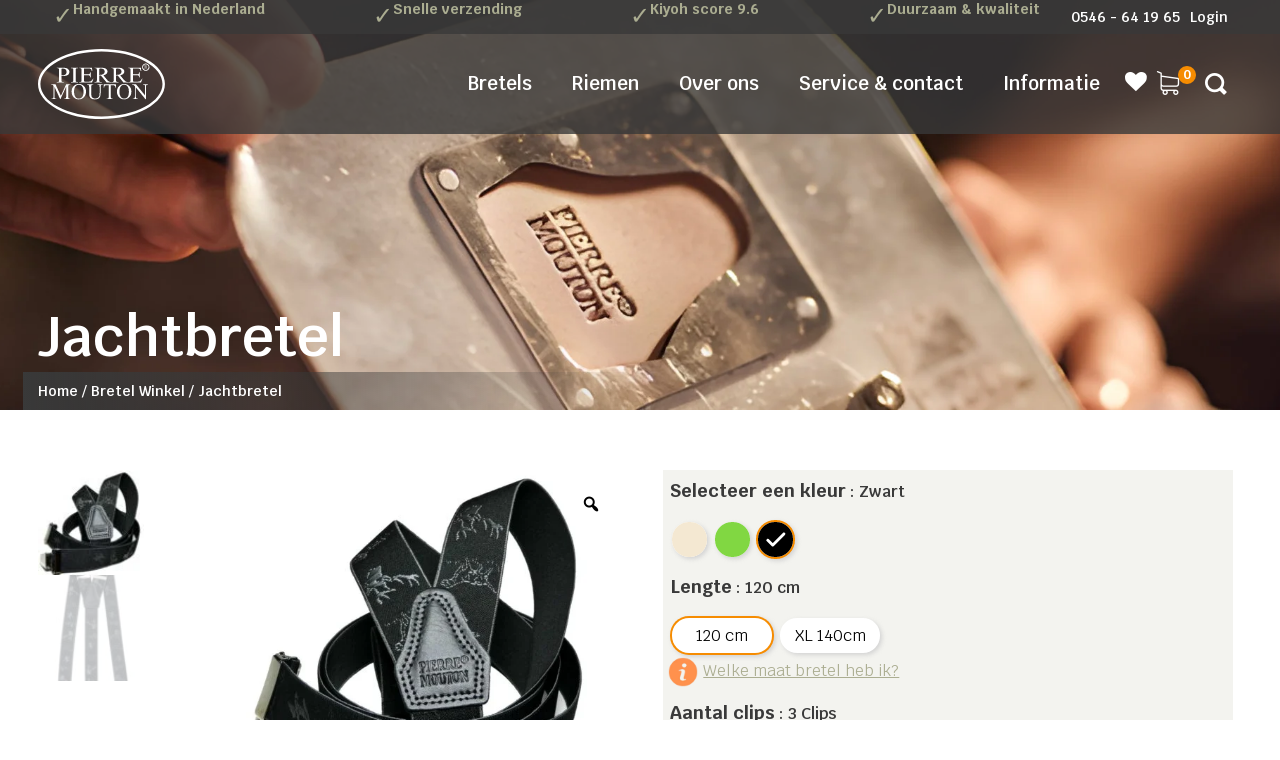

--- FILE ---
content_type: text/html; charset=UTF-8
request_url: https://www.pierremouton.nl/product/jacht/?attribute_pa_kleur=zwart
body_size: 32615
content:
<!DOCTYPE html><html lang="nl"><head><meta charset="utf-8"><meta http-equiv="X-UA-Compatible" content="IE=edge"><meta name="viewport" content="width=device-width, initial-scale=1, maximum-scale=1"><link rel="apple-touch-icon" sizes="180x180" href="https://www.pierremouton.nl/wp-content/themes/pierremouton-2024/assets/img/favicon/apple-touch-icon.png"><link rel="icon" type="image/png" sizes="32x32" href="https://www.pierremouton.nl/wp-content/themes/pierremouton-2024/assets/img/favicon/favicon-32x32.png"><link rel="icon" type="image/png" sizes="16x16" href="https://www.pierremouton.nl/wp-content/themes/pierremouton-2024/assets/img/favicon/favicon-16x16.png"><link rel="manifest" href="https://www.pierremouton.nl/wp-content/themes/pierremouton-2024/assets/img/favicon/site.webmanifest"><link rel="mask-icon" href="https://www.pierremouton.nl/wp-content/themes/pierremouton-2024/assets/img/favicon/safari-pinned-tab.svg" color="#abad91"><meta name="msapplication-TileColor" content="#abad91"><meta name="theme-color" content="#ffffff"> <script id="CookiebotConfiguration" type="application/json" data-cookieconsent="ignore">{
		"Frameworks": {
			"IABTCF2": {
				"AllowedVendors": [755, 1126],
				"AllowedGoogleACVendors": [],
				"AllowedPurposes": [8, 10],
				"AllowedSpecialPurposes": [],
				"AllowedFeatures": [],
				"AllowedSpecialFeatures": [],
		"VendorRestrictions": []
			}
		}
	}</script> <script defer src="[data-uri]"></script> <script defer src="[data-uri]"></script> <script defer type="text/javascript"
		id="Cookiebot"
		src="https://consent.cookiebot.com/uc.js"
		data-implementation="wp"
		data-cbid="ec336a8f-c79e-446b-b7e1-6766b518ebb8"
			data-framework="TCFv2.2"
							data-blockingmode="auto"
	></script> <meta name='robots' content='index, follow, max-image-preview:large, max-snippet:-1, max-video-preview:-1' />  <script data-cfasync="false" data-pagespeed-no-defer>var gtm4wp_datalayer_name = "dataLayer";
	var dataLayer = dataLayer || [];
	const gtm4wp_use_sku_instead = 0;
	const gtm4wp_currency = 'EUR';
	const gtm4wp_product_per_impression = 0;
	const gtm4wp_clear_ecommerce = false;
	const gtm4wp_datalayer_max_timeout = 2000;</script> <title>Een chique bretel met prachtige hertenpatroon - Pierre Mouton</title><meta name="description" content="Deze bretel is speciaal gemaakt voor natuurliefhebbers en jagers. Een chique uitstraling met prachtige hertenpatroon. Kwaliteit vind je bij Pierre Mouton" /><link rel="canonical" href="https://www.pierremouton.nl/product/jacht/" /><meta property="og:locale" content="nl_NL" /><meta property="og:type" content="article" /><meta property="og:title" content="Een chique bretel met prachtige hertenpatroon - Pierre Mouton" /><meta property="og:description" content="Deze bretel is speciaal gemaakt voor natuurliefhebbers en jagers. Een chique uitstraling met prachtige hertenpatroon. Kwaliteit vind je bij Pierre Mouton" /><meta property="og:url" content="https://www.pierremouton.nl/product/jacht/" /><meta property="og:site_name" content="Pierre Mouton" /><meta property="article:publisher" content="https://www.facebook.com/pierremoutonbelts" /><meta property="og:image" content="https://www.pierremouton.nl/wp-content/uploads/2020/08/Jachtbretel-Groen-1800x2600-1-scaled.jpg" /><meta property="og:image:width" content="1772" /><meta property="og:image:height" content="2560" /><meta property="og:image:type" content="image/jpeg" /><meta name="twitter:card" content="summary_large_image" /><meta name="twitter:label1" content="Geschatte leestijd" /><meta name="twitter:data1" content="1 minuut" /> <script type="application/ld+json" class="yoast-schema-graph">{"@context":"https://schema.org","@graph":[{"@type":"WebPage","@id":"https://www.pierremouton.nl/product/jacht/","url":"https://www.pierremouton.nl/product/jacht/","name":"Een chique bretel met prachtige hertenpatroon - Pierre Mouton","isPartOf":{"@id":"https://www.pierremouton.nl/#website"},"primaryImageOfPage":{"@id":"https://www.pierremouton.nl/product/jacht/#primaryimage"},"image":{"@id":"https://www.pierremouton.nl/product/jacht/#primaryimage"},"thumbnailUrl":"https://www.pierremouton.nl/wp-content/uploads/2020/08/Jachtbretel-Groen-1800x2600-1-scaled.jpg","datePublished":"2018-10-09T12:37:38+00:00","dateModified":"2026-01-22T08:47:51+00:00","description":"Deze bretel is speciaal gemaakt voor natuurliefhebbers en jagers. Een chique uitstraling met prachtige hertenpatroon. Kwaliteit vind je bij Pierre Mouton","breadcrumb":{"@id":"https://www.pierremouton.nl/product/jacht/#breadcrumb"},"inLanguage":"nl-NL","potentialAction":[{"@type":"ReadAction","target":["https://www.pierremouton.nl/product/jacht/"]}]},{"@type":"ImageObject","inLanguage":"nl-NL","@id":"https://www.pierremouton.nl/product/jacht/#primaryimage","url":"https://www.pierremouton.nl/wp-content/uploads/2020/08/Jachtbretel-Groen-1800x2600-1-scaled.jpg","contentUrl":"https://www.pierremouton.nl/wp-content/uploads/2020/08/Jachtbretel-Groen-1800x2600-1-scaled.jpg","width":1772,"height":2560,"caption":"Groene Jacht bretel met herten"},{"@type":"BreadcrumbList","@id":"https://www.pierremouton.nl/product/jacht/#breadcrumb","itemListElement":[{"@type":"ListItem","position":1,"name":"Home","item":"https://www.pierremouton.nl/"},{"@type":"ListItem","position":2,"name":"Bretel Winkel","item":"https://www.pierremouton.nl/winkel/"},{"@type":"ListItem","position":3,"name":"Jachtbretel"}]},{"@type":"WebSite","@id":"https://www.pierremouton.nl/#website","url":"https://www.pierremouton.nl/","name":"Pierre Mouton","description":"Bretels en riemen in alle soorten en maten","publisher":{"@id":"https://www.pierremouton.nl/#organization"},"potentialAction":[{"@type":"SearchAction","target":{"@type":"EntryPoint","urlTemplate":"https://www.pierremouton.nl/?s={search_term_string}"},"query-input":{"@type":"PropertyValueSpecification","valueRequired":true,"valueName":"search_term_string"}}],"inLanguage":"nl-NL"},{"@type":"Organization","@id":"https://www.pierremouton.nl/#organization","name":"Pierre Mouton","url":"https://www.pierremouton.nl/","logo":{"@type":"ImageObject","inLanguage":"nl-NL","@id":"https://www.pierremouton.nl/#/schema/logo/image/","url":"https://i0.wp.com/www.pierremouton.nl/wp-content/uploads/2018/09/logo-pierre-mouton.png?fit=800%2C440&ssl=1","contentUrl":"https://i0.wp.com/www.pierremouton.nl/wp-content/uploads/2018/09/logo-pierre-mouton.png?fit=800%2C440&ssl=1","width":800,"height":440,"caption":"Pierre Mouton"},"image":{"@id":"https://www.pierremouton.nl/#/schema/logo/image/"},"sameAs":["https://www.facebook.com/pierremoutonbelts","https://www.instagram.com/pierremoutonbelts/?hl=nl"]}]}</script> <link rel="alternate" title="oEmbed (JSON)" type="application/json+oembed" href="https://www.pierremouton.nl/wp-json/oembed/1.0/embed?url=https%3A%2F%2Fwww.pierremouton.nl%2Fproduct%2Fjacht%2F" /><link rel="alternate" title="oEmbed (XML)" type="text/xml+oembed" href="https://www.pierremouton.nl/wp-json/oembed/1.0/embed?url=https%3A%2F%2Fwww.pierremouton.nl%2Fproduct%2Fjacht%2F&#038;format=xml" /><style id='wp-img-auto-sizes-contain-inline-css' type='text/css'>img:is([sizes=auto i],[sizes^="auto," i]){contain-intrinsic-size:3000px 1500px}</style><link rel='stylesheet' id='wp-block-library-css' href='https://www.pierremouton.nl/wp-includes/css/dist/block-library/style.min.css' type='text/css' media='all' /><style id='classic-theme-styles-inline-css' type='text/css'>/*! This file is auto-generated */
.wp-block-button__link{color:#fff;background-color:#32373c;border-radius:9999px;box-shadow:none;text-decoration:none;padding:calc(.667em + 2px) calc(1.333em + 2px);font-size:1.125em}.wp-block-file__button{background:#32373c;color:#fff;text-decoration:none}</style><style id='global-styles-inline-css' type='text/css'>:root{--wp--preset--aspect-ratio--square:1;--wp--preset--aspect-ratio--4-3:4/3;--wp--preset--aspect-ratio--3-4:3/4;--wp--preset--aspect-ratio--3-2:3/2;--wp--preset--aspect-ratio--2-3:2/3;--wp--preset--aspect-ratio--16-9:16/9;--wp--preset--aspect-ratio--9-16:9/16;--wp--preset--color--black:#000;--wp--preset--color--cyan-bluish-gray:#abb8c3;--wp--preset--color--white:#fff;--wp--preset--color--pale-pink:#f78da7;--wp--preset--color--vivid-red:#cf2e2e;--wp--preset--color--luminous-vivid-orange:#ff6900;--wp--preset--color--luminous-vivid-amber:#fcb900;--wp--preset--color--light-green-cyan:#7bdcb5;--wp--preset--color--vivid-green-cyan:#00d084;--wp--preset--color--pale-cyan-blue:#8ed1fc;--wp--preset--color--vivid-cyan-blue:#0693e3;--wp--preset--color--vivid-purple:#9b51e0;--wp--preset--gradient--vivid-cyan-blue-to-vivid-purple:linear-gradient(135deg,#0693e3 0%,#9b51e0 100%);--wp--preset--gradient--light-green-cyan-to-vivid-green-cyan:linear-gradient(135deg,#7adcb4 0%,#00d082 100%);--wp--preset--gradient--luminous-vivid-amber-to-luminous-vivid-orange:linear-gradient(135deg,#fcb900 0%,#ff6900 100%);--wp--preset--gradient--luminous-vivid-orange-to-vivid-red:linear-gradient(135deg,#ff6900 0%,#cf2e2e 100%);--wp--preset--gradient--very-light-gray-to-cyan-bluish-gray:linear-gradient(135deg,#eee 0%,#a9b8c3 100%);--wp--preset--gradient--cool-to-warm-spectrum:linear-gradient(135deg,#4aeadc 0%,#9778d1 20%,#cf2aba 40%,#ee2c82 60%,#fb6962 80%,#fef84c 100%);--wp--preset--gradient--blush-light-purple:linear-gradient(135deg,#ffceec 0%,#9896f0 100%);--wp--preset--gradient--blush-bordeaux:linear-gradient(135deg,#fecda5 0%,#fe2d2d 50%,#6b003e 100%);--wp--preset--gradient--luminous-dusk:linear-gradient(135deg,#ffcb70 0%,#c751c0 50%,#4158d0 100%);--wp--preset--gradient--pale-ocean:linear-gradient(135deg,#fff5cb 0%,#b6e3d4 50%,#33a7b5 100%);--wp--preset--gradient--electric-grass:linear-gradient(135deg,#caf880 0%,#71ce7e 100%);--wp--preset--gradient--midnight:linear-gradient(135deg,#020381 0%,#2874fc 100%);--wp--preset--font-size--small:13px;--wp--preset--font-size--medium:20px;--wp--preset--font-size--large:36px;--wp--preset--font-size--x-large:42px;--wp--preset--spacing--20:.44rem;--wp--preset--spacing--30:.67rem;--wp--preset--spacing--40:1rem;--wp--preset--spacing--50:1.5rem;--wp--preset--spacing--60:2.25rem;--wp--preset--spacing--70:3.38rem;--wp--preset--spacing--80:5.06rem;--wp--preset--shadow--natural:6px 6px 9px rgba(0,0,0,.2);--wp--preset--shadow--deep:12px 12px 50px rgba(0,0,0,.4);--wp--preset--shadow--sharp:6px 6px 0px rgba(0,0,0,.2);--wp--preset--shadow--outlined:6px 6px 0px -3px #fff,6px 6px #000;--wp--preset--shadow--crisp:6px 6px 0px #000}:where(.is-layout-flex){gap:.5em}:where(.is-layout-grid){gap:.5em}body .is-layout-flex{display:flex}.is-layout-flex{flex-wrap:wrap;align-items:center}.is-layout-flex>:is(*,div){margin:0}body .is-layout-grid{display:grid}.is-layout-grid>:is(*,div){margin:0}:where(.wp-block-columns.is-layout-flex){gap:2em}:where(.wp-block-columns.is-layout-grid){gap:2em}:where(.wp-block-post-template.is-layout-flex){gap:1.25em}:where(.wp-block-post-template.is-layout-grid){gap:1.25em}.has-black-color{color:var(--wp--preset--color--black) !important}.has-cyan-bluish-gray-color{color:var(--wp--preset--color--cyan-bluish-gray) !important}.has-white-color{color:var(--wp--preset--color--white) !important}.has-pale-pink-color{color:var(--wp--preset--color--pale-pink) !important}.has-vivid-red-color{color:var(--wp--preset--color--vivid-red) !important}.has-luminous-vivid-orange-color{color:var(--wp--preset--color--luminous-vivid-orange) !important}.has-luminous-vivid-amber-color{color:var(--wp--preset--color--luminous-vivid-amber) !important}.has-light-green-cyan-color{color:var(--wp--preset--color--light-green-cyan) !important}.has-vivid-green-cyan-color{color:var(--wp--preset--color--vivid-green-cyan) !important}.has-pale-cyan-blue-color{color:var(--wp--preset--color--pale-cyan-blue) !important}.has-vivid-cyan-blue-color{color:var(--wp--preset--color--vivid-cyan-blue) !important}.has-vivid-purple-color{color:var(--wp--preset--color--vivid-purple) !important}.has-black-background-color{background-color:var(--wp--preset--color--black) !important}.has-cyan-bluish-gray-background-color{background-color:var(--wp--preset--color--cyan-bluish-gray) !important}.has-white-background-color{background-color:var(--wp--preset--color--white) !important}.has-pale-pink-background-color{background-color:var(--wp--preset--color--pale-pink) !important}.has-vivid-red-background-color{background-color:var(--wp--preset--color--vivid-red) !important}.has-luminous-vivid-orange-background-color{background-color:var(--wp--preset--color--luminous-vivid-orange) !important}.has-luminous-vivid-amber-background-color{background-color:var(--wp--preset--color--luminous-vivid-amber) !important}.has-light-green-cyan-background-color{background-color:var(--wp--preset--color--light-green-cyan) !important}.has-vivid-green-cyan-background-color{background-color:var(--wp--preset--color--vivid-green-cyan) !important}.has-pale-cyan-blue-background-color{background-color:var(--wp--preset--color--pale-cyan-blue) !important}.has-vivid-cyan-blue-background-color{background-color:var(--wp--preset--color--vivid-cyan-blue) !important}.has-vivid-purple-background-color{background-color:var(--wp--preset--color--vivid-purple) !important}.has-black-border-color{border-color:var(--wp--preset--color--black) !important}.has-cyan-bluish-gray-border-color{border-color:var(--wp--preset--color--cyan-bluish-gray) !important}.has-white-border-color{border-color:var(--wp--preset--color--white) !important}.has-pale-pink-border-color{border-color:var(--wp--preset--color--pale-pink) !important}.has-vivid-red-border-color{border-color:var(--wp--preset--color--vivid-red) !important}.has-luminous-vivid-orange-border-color{border-color:var(--wp--preset--color--luminous-vivid-orange) !important}.has-luminous-vivid-amber-border-color{border-color:var(--wp--preset--color--luminous-vivid-amber) !important}.has-light-green-cyan-border-color{border-color:var(--wp--preset--color--light-green-cyan) !important}.has-vivid-green-cyan-border-color{border-color:var(--wp--preset--color--vivid-green-cyan) !important}.has-pale-cyan-blue-border-color{border-color:var(--wp--preset--color--pale-cyan-blue) !important}.has-vivid-cyan-blue-border-color{border-color:var(--wp--preset--color--vivid-cyan-blue) !important}.has-vivid-purple-border-color{border-color:var(--wp--preset--color--vivid-purple) !important}.has-vivid-cyan-blue-to-vivid-purple-gradient-background{background:var(--wp--preset--gradient--vivid-cyan-blue-to-vivid-purple) !important}.has-light-green-cyan-to-vivid-green-cyan-gradient-background{background:var(--wp--preset--gradient--light-green-cyan-to-vivid-green-cyan) !important}.has-luminous-vivid-amber-to-luminous-vivid-orange-gradient-background{background:var(--wp--preset--gradient--luminous-vivid-amber-to-luminous-vivid-orange) !important}.has-luminous-vivid-orange-to-vivid-red-gradient-background{background:var(--wp--preset--gradient--luminous-vivid-orange-to-vivid-red) !important}.has-very-light-gray-to-cyan-bluish-gray-gradient-background{background:var(--wp--preset--gradient--very-light-gray-to-cyan-bluish-gray) !important}.has-cool-to-warm-spectrum-gradient-background{background:var(--wp--preset--gradient--cool-to-warm-spectrum) !important}.has-blush-light-purple-gradient-background{background:var(--wp--preset--gradient--blush-light-purple) !important}.has-blush-bordeaux-gradient-background{background:var(--wp--preset--gradient--blush-bordeaux) !important}.has-luminous-dusk-gradient-background{background:var(--wp--preset--gradient--luminous-dusk) !important}.has-pale-ocean-gradient-background{background:var(--wp--preset--gradient--pale-ocean) !important}.has-electric-grass-gradient-background{background:var(--wp--preset--gradient--electric-grass) !important}.has-midnight-gradient-background{background:var(--wp--preset--gradient--midnight) !important}.has-small-font-size{font-size:var(--wp--preset--font-size--small) !important}.has-medium-font-size{font-size:var(--wp--preset--font-size--medium) !important}.has-large-font-size{font-size:var(--wp--preset--font-size--large) !important}.has-x-large-font-size{font-size:var(--wp--preset--font-size--x-large) !important}:where(.wp-block-post-template.is-layout-flex){gap:1.25em}:where(.wp-block-post-template.is-layout-grid){gap:1.25em}:where(.wp-block-term-template.is-layout-flex){gap:1.25em}:where(.wp-block-term-template.is-layout-grid){gap:1.25em}:where(.wp-block-columns.is-layout-flex){gap:2em}:where(.wp-block-columns.is-layout-grid){gap:2em}:root :where(.wp-block-pullquote){font-size:1.5em;line-height:1.6}</style><link rel='stylesheet' id='parcelpro-css' href='https://www.pierremouton.nl/wp-content/cache/autoptimize/css/autoptimize_single_f9b92dbb8170395d57442d9ab2e91e33.css' type='text/css' media='all' /><link rel='stylesheet' id='photoswipe-css' href='https://www.pierremouton.nl/wp-content/plugins/woocommerce/assets/css/photoswipe/photoswipe.min.css' type='text/css' media='all' /><link rel='stylesheet' id='photoswipe-default-skin-css' href='https://www.pierremouton.nl/wp-content/plugins/woocommerce/assets/css/photoswipe/default-skin/default-skin.min.css' type='text/css' media='all' /><link rel='stylesheet' id='woocommerce-layout-css' href='https://www.pierremouton.nl/wp-content/cache/autoptimize/css/autoptimize_single_e98f5279cacaef826050eb2595082e77.css' type='text/css' media='all' /><link rel='stylesheet' id='woocommerce-smallscreen-css' href='https://www.pierremouton.nl/wp-content/cache/autoptimize/css/autoptimize_single_59d266c0ea580aae1113acb3761f7ad5.css' type='text/css' media='only screen and (max-width: 768px)' /><link rel='stylesheet' id='woocommerce-general-css' href='https://www.pierremouton.nl/wp-content/cache/autoptimize/css/autoptimize_single_0a5cfa15a1c3bce6319a071a84e71e83.css' type='text/css' media='all' /><style id='woocommerce-inline-inline-css' type='text/css'>.woocommerce form .form-row .required{visibility:visible}</style><link rel='stylesheet' id='kiyoh_klantenvertellen_frontend-css' href='https://www.pierremouton.nl/wp-content/cache/autoptimize/css/autoptimize_single_3fdd1e9fcc4fcd1f6669874b0330e712.css' type='text/css' media='all' /><link rel='stylesheet' id='search-filter-plugin-styles-css' href='https://www.pierremouton.nl/wp-content/plugins/search-filter-pro/public/assets/css/search-filter.min.css' type='text/css' media='all' /><link rel='stylesheet' id='woo-variation-gallery-slider-css' href='https://www.pierremouton.nl/wp-content/plugins/woo-variation-gallery/assets/css/slick.min.css' type='text/css' media='all' /><link rel='stylesheet' id='dashicons-css' href='https://www.pierremouton.nl/wp-includes/css/dashicons.min.css' type='text/css' media='all' /><link rel='stylesheet' id='woo-variation-gallery-css' href='https://www.pierremouton.nl/wp-content/plugins/woo-variation-gallery/assets/css/frontend.min.css' type='text/css' media='all' /><style id='woo-variation-gallery-inline-css' type='text/css'>:root{--wvg-thumbnail-item:5;--wvg-thumbnail-item-gap:0px;--wvg-single-image-size:600px;--wvg-gallery-width:100%;--wvg-gallery-margin:30px}.woo-variation-product-gallery{max-width:100% !important;width:100%}</style><link rel='stylesheet' id='woo-variation-swatches-css' href='https://www.pierremouton.nl/wp-content/plugins/woo-variation-swatches/assets/css/frontend.min.css' type='text/css' media='all' /><style id='woo-variation-swatches-inline-css' type='text/css'>:root{--wvs-tick:url("data:image/svg+xml;utf8,%3Csvg filter='drop-shadow(0px 0px 2px rgb(0 0 0 / .8))' xmlns='http://www.w3.org/2000/svg'  viewBox='0 0 30 30'%3E%3Cpath fill='none' stroke='%23ffffff' stroke-linecap='round' stroke-linejoin='round' stroke-width='4' d='M4 16L11 23 27 7'/%3E%3C/svg%3E");--wvs-cross:url("data:image/svg+xml;utf8,%3Csvg filter='drop-shadow(0px 0px 5px rgb(255 255 255 / .6))' xmlns='http://www.w3.org/2000/svg' width='72px' height='72px' viewBox='0 0 24 24'%3E%3Cpath fill='none' stroke='%23ff0000' stroke-linecap='round' stroke-width='0.6' d='M5 5L19 19M19 5L5 19'/%3E%3C/svg%3E");--wvs-single-product-item-width:35px;--wvs-single-product-item-height:35px;--wvs-single-product-item-font-size:16px}</style><link rel='preload' as='font' type='font/woff2' crossorigin='anonymous' id='tinvwl-webfont-font-css' href='https://www.pierremouton.nl/wp-content/plugins/ti-woocommerce-wishlist/assets/fonts/tinvwl-webfont.woff2'  media='all' /><link rel='stylesheet' id='tinvwl-webfont-css' href='https://www.pierremouton.nl/wp-content/plugins/ti-woocommerce-wishlist/assets/css/webfont.min.css' type='text/css' media='all' /><link rel='stylesheet' id='tinvwl-css' href='https://www.pierremouton.nl/wp-content/plugins/ti-woocommerce-wishlist/assets/css/public.min.css' type='text/css' media='all' /><link rel='stylesheet' id='bootstrap-css-css' href='https://www.pierremouton.nl/wp-content/themes/pierremouton-2024/assets/css/bootstrap/bootstrap.min.css' type='text/css' media='all' /><link rel='stylesheet' id='main-css-css' href='https://www.pierremouton.nl/wp-content/cache/autoptimize/css/autoptimize_single_b9fff4b645dfa7469dbf44269eb3ed30.css' type='text/css' media='' /><link rel='stylesheet' id='wcgwp-css-css' href='https://www.pierremouton.nl/wp-content/plugins/woocommerce-gift-wrapper/assets/v6/css/wcgwp.min.css' type='text/css' media='screen' /><link rel='stylesheet' id='wcgwp-modal-css-css' href='https://www.pierremouton.nl/wp-content/plugins/woocommerce-gift-wrapper/assets/v6/css/wcgwp-modal.min.css' type='text/css' media='screen' /><link rel='stylesheet' id='cwginstock_frontend_css-css' href='https://www.pierremouton.nl/wp-content/plugins/back-in-stock-notifier-for-woocommerce/assets/css/frontend.min.css' type='text/css' media='' /><link rel='stylesheet' id='cwginstock_bootstrap-css' href='https://www.pierremouton.nl/wp-content/plugins/back-in-stock-notifier-for-woocommerce/assets/css/bootstrap.min.css' type='text/css' media='' /> <script type="text/template" id="tmpl-variation-template"><div class="woocommerce-variation-description">{{{ data.variation.variation_description }}}</div>

	<div class="woocommerce-variation-price">{{{ data.variation.price_html }}}</div>

	<div class="woocommerce-variation-availability">{{{ data.variation.availability_html }}}</div></script> <script type="text/template" id="tmpl-unavailable-variation-template"><p>Dit product is niet beschikbaar. Kies een andere combinatie.</p></script> <script type="text/javascript" src="https://www.pierremouton.nl/wp-includes/js/jquery/jquery.min.js" id="jquery-core-js"></script> <script defer id="jquery-core-js-after" src="[data-uri]"></script> <script defer type="text/javascript" src="https://www.pierremouton.nl/wp-includes/js/jquery/jquery-migrate.min.js" id="jquery-migrate-js"></script> <script defer type="text/javascript" src="https://www.pierremouton.nl/wp-content/cache/autoptimize/js/autoptimize_single_d8a77608d8a9cefd4c8cbbf229ac035e.js" id="parcelpro-js"></script> <script defer type="text/javascript" src="https://www.pierremouton.nl/wp-content/plugins/woocommerce/assets/js/jquery-blockui/jquery.blockUI.min.js" id="wc-jquery-blockui-js" data-wp-strategy="defer"></script> <script type="text/javascript" src="https://www.pierremouton.nl/wp-content/plugins/woocommerce/assets/js/zoom/jquery.zoom.min.js" id="wc-zoom-js" defer="defer" data-wp-strategy="defer"></script> <script type="text/javascript" src="https://www.pierremouton.nl/wp-content/plugins/woocommerce/assets/js/photoswipe/photoswipe.min.js" id="wc-photoswipe-js" defer="defer" data-wp-strategy="defer"></script> <script type="text/javascript" src="https://www.pierremouton.nl/wp-content/plugins/woocommerce/assets/js/photoswipe/photoswipe-ui-default.min.js" id="wc-photoswipe-ui-default-js" defer="defer" data-wp-strategy="defer"></script> <script defer id="wc-single-product-js-extra" src="[data-uri]"></script> <script type="text/javascript" src="https://www.pierremouton.nl/wp-content/plugins/woocommerce/assets/js/frontend/single-product.min.js" id="wc-single-product-js" defer="defer" data-wp-strategy="defer"></script> <script defer type="text/javascript" src="https://www.pierremouton.nl/wp-content/plugins/woocommerce/assets/js/js-cookie/js.cookie.min.js" id="wc-js-cookie-js" data-wp-strategy="defer"></script> <script defer id="woocommerce-js-extra" src="[data-uri]"></script> <script defer type="text/javascript" src="https://www.pierremouton.nl/wp-content/plugins/woocommerce/assets/js/frontend/woocommerce.min.js" id="woocommerce-js" data-wp-strategy="defer"></script> <script defer id="search-filter-plugin-build-js-extra" src="[data-uri]"></script> <script defer type="text/javascript" src="https://www.pierremouton.nl/wp-content/plugins/search-filter-pro/public/assets/js/search-filter-build.min.js" id="search-filter-plugin-build-js"></script> <script type="text/javascript" src="https://www.pierremouton.nl/wp-content/plugins/search-filter-pro/public/assets/js/chosen.jquery.min.js" id="search-filter-plugin-chosen-js"></script> <script defer type="text/javascript" src="https://www.pierremouton.nl/wp-includes/js/underscore.min.js" id="underscore-js"></script> <script defer id="wp-util-js-extra" src="[data-uri]"></script> <script defer type="text/javascript" src="https://www.pierremouton.nl/wp-includes/js/wp-util.min.js" id="wp-util-js"></script> <script defer id="wc-country-select-js-extra" src="[data-uri]"></script> <script defer type="text/javascript" src="https://www.pierremouton.nl/wp-content/plugins/woocommerce/assets/js/frontend/country-select.min.js" id="wc-country-select-js" data-wp-strategy="defer"></script> <script defer id="wc-address-i18n-js-extra" src="[data-uri]"></script> <script defer type="text/javascript" src="https://www.pierremouton.nl/wp-content/plugins/woocommerce/assets/js/frontend/address-i18n.min.js" id="wc-address-i18n-js" data-wp-strategy="defer"></script> <link rel="https://api.w.org/" href="https://www.pierremouton.nl/wp-json/" /><link rel="alternate" title="JSON" type="application/json" href="https://www.pierremouton.nl/wp-json/wp/v2/product/176" /><link rel="EditURI" type="application/rsd+xml" title="RSD" href="https://www.pierremouton.nl/xmlrpc.php?rsd" /><meta name="generator" content="WordPress 6.9" /><meta name="generator" content="WooCommerce 10.4.3" /><link rel='shortlink' href='https://www.pierremouton.nl/?p=176' />  <script data-cfasync="false" data-pagespeed-no-defer type="text/javascript">var dataLayer_content = {"pagePostType":"product","pagePostType2":"single-product","pagePostAuthor":"webheads","customerTotalOrders":0,"customerTotalOrderValue":0,"customerFirstName":"","customerLastName":"","customerBillingFirstName":"","customerBillingLastName":"","customerBillingCompany":"","customerBillingAddress1":"","customerBillingAddress2":"","customerBillingCity":"","customerBillingState":"","customerBillingPostcode":"","customerBillingCountry":"","customerBillingEmail":"","customerBillingEmailHash":"","customerBillingPhone":"","customerShippingFirstName":"","customerShippingLastName":"","customerShippingCompany":"","customerShippingAddress1":"","customerShippingAddress2":"","customerShippingCity":"","customerShippingState":"","customerShippingPostcode":"","customerShippingCountry":"","cartContent":{"totals":{"applied_coupons":[],"discount_total":0,"subtotal":0,"total":0},"items":[]},"productRatingCounts":[],"productAverageRating":0,"productReviewCount":0,"productType":"variable","productIsVariable":1};
	dataLayer.push( dataLayer_content );</script> <script data-cfasync="false" data-pagespeed-no-defer type="text/javascript">(function(w,d,s,l,i){w[l]=w[l]||[];w[l].push({'gtm.start':
new Date().getTime(),event:'gtm.js'});var f=d.getElementsByTagName(s)[0],
j=d.createElement(s),dl=l!='dataLayer'?'&l='+l:'';j.async=true;j.src=
'//www.googletagmanager.com/gtm.js?id='+i+dl;f.parentNode.insertBefore(j,f);
})(window,document,'script','dataLayer','GTM-TRW72HG');</script>  <noscript><style>.woocommerce-product-gallery{opacity:1 !important}</style></noscript><meta name="generator" content="Elementor 3.34.2; features: additional_custom_breakpoints; settings: css_print_method-internal, google_font-enabled, font_display-auto"> <script defer src="[data-uri]"></script>  <script defer src="[data-uri]"></script> <style>.e-con.e-parent:nth-of-type(n+4):not(.e-lazyloaded):not(.e-no-lazyload),.e-con.e-parent:nth-of-type(n+4):not(.e-lazyloaded):not(.e-no-lazyload) *{background-image:none !important}@media screen and (max-height:1024px){.e-con.e-parent:nth-of-type(n+3):not(.e-lazyloaded):not(.e-no-lazyload),.e-con.e-parent:nth-of-type(n+3):not(.e-lazyloaded):not(.e-no-lazyload) *{background-image:none !important}}@media screen and (max-height:640px){.e-con.e-parent:nth-of-type(n+2):not(.e-lazyloaded):not(.e-no-lazyload),.e-con.e-parent:nth-of-type(n+2):not(.e-lazyloaded):not(.e-no-lazyload) *{background-image:none !important}}</style> <script defer src="[data-uri]"></script>  <script defer src="[data-uri]"></script> <noscript><img height="1" width="1" style="display:none" src="https://www.facebook.com/tr?id=3162013493917835&ev=PageView&noscript=1" /></noscript></head><body class="wp-singular product-template-default single single-product postid-176 wp-theme-pierremouton-2024 theme-pierremouton-2024 woocommerce woocommerce-page woocommerce-no-js woo-variation-gallery woo-variation-gallery-theme-pierremouton-2024 woo-variation-gallery-pro woo-variation-swatches wvs-behavior-blur wvs-theme-pierremouton-2024 wvs-show-label tinvwl-theme-style elementor-default elementor-kit-1885"><div id="header"><div id="topNav"><div class="container"><div class="flex between whitenowrap"><div class="usps flex usp-container"><div id="usp1" class="flex"><span class="checkmark">&#10003;</span><h3 class="usp">Handgemaakt in Nederland</h3></div><div id="usp2" class="flex"><span class="checkmark">&#10003;</span><h3 class="usp">Snelle verzending</h3></div><div id="usp3" class="flex"><span class="checkmark">&#10003;</span><h3 class="usp">Kiyoh score 9.6</h3></div><div id="usp4" class="flex"><span class="checkmark">&#10003;</span><h3 class="usp">Duurzaam &amp; kwaliteit</h3></div><div id="usp5" class="flex"><span class="checkmark">&#10003;</span><h3 class="usp">15% Green Week korting</h3></div><div id="usp6" class="flex"><span class="checkmark">&#10003;</span><h3 class="usp">Kortingscode = GREENWEEK15</h3></div></div><ul id="contact"><li><a href="tel:+31546641965">0546 - 64 19 65</a></li><li><a href="https://www.pierremouton.nl/mijn-account/" title="Login">Login</a></li></ul></div></div></div><div id="headerContent"><div id="navToggle"><i class="icon-menu"></i></div><div id="theCartMobile"><div class="wish"> <a href="https://www.pierremouton.nl/wishlist/"
 name=""
 aria-label=""
 class="wishlist_products_counter top_wishlist-heart top_wishlist- no-txt wishlist-counter-with-products"> <span class="wishlist_products_counter_text"></span> <span class="wishlist_products_counter_number"></span> </a></div> <a href="https://www.pierremouton.nl/winkelwagen/"> <i class="icon-shopping-cart-1"></i><span id="theCartCount">0</span> </a></div><div id="searchToggleMobile"><i class="icon-search"></i></div><div class="container"><div class="search-container"><form id="theSearch" action="/" method="get"> <input type="text" name="s" id="search" placeholder="Zoeken..." value="" /></form></div><div id="logo"> <a href="https://www.pierremouton.nl"><img src="https://www.pierremouton.nl/wp-content/themes/pierremouton-2024/assets/img/misc/Logo-Pierre_Mouton-wit.svg" alt="Pierre Mouton" /></a></div><div id="logoAlt"> <a href="https://www.pierremouton.nl"><noscript><img src="https://www.pierremouton.nl/wp-content/themes/pierremouton-2024/assets/img/misc/Logo-Pierre_Mouton.svg" alt="Pierre Mouton" /></noscript><img class="lazyload" src='data:image/svg+xml,%3Csvg%20xmlns=%22http://www.w3.org/2000/svg%22%20viewBox=%220%200%20210%20140%22%3E%3C/svg%3E' data-src="https://www.pierremouton.nl/wp-content/themes/pierremouton-2024/assets/img/misc/Logo-Pierre_Mouton.svg" alt="Pierre Mouton" /></a></div><div id="nav"><div class="menu-mainmenu-container"><ul id="menu-mainmenu" class="menu"><li id="menu-item-45" class="menu-item menu-item-type-taxonomy menu-item-object-product_cat current-product-ancestor current-menu-parent current-product-parent menu-item-has-children menu-item-45"><a href="https://www.pierremouton.nl/product-categorie/alle-bretels/">Bretels</a><div class='sub-menu-wrap'><ul class='sub-menu'><li id="menu-item-50970" class="menu-item menu-item-type-taxonomy menu-item-object-product_cat current-product-ancestor current-menu-parent current-product-parent menu-item-has-children menu-item-50970"><a href="https://www.pierremouton.nl/product-categorie/alle-bretels/">Soort</a><div class='sub-menu-wrap'><ul class='sub-menu'><li id="menu-item-47" class="menu-item menu-item-type-taxonomy menu-item-object-product_cat current-product-ancestor current-menu-parent current-product-parent menu-item-47"><a href="https://www.pierremouton.nl/product-categorie/alle-bretels/bretels-voor-heren/">Bretels voor heren</a></li><li id="menu-item-50" class="menu-item menu-item-type-taxonomy menu-item-object-product_cat menu-item-50"><a href="https://www.pierremouton.nl/product-categorie/alle-bretels/bretels-met-leertjes/">Bretels met leertjes</a></li><li id="menu-item-53917" class="menu-item menu-item-type-custom menu-item-object-custom menu-item-53917"><a href="https://www.pierremouton.nl/product-categorie/alle-bretels/bretels-met-haken/">Bretels met haken</a></li><li id="menu-item-48" class="menu-item menu-item-type-taxonomy menu-item-object-product_cat menu-item-48"><a href="https://www.pierremouton.nl/product-categorie/alle-bretels/bretels-voor-dames/">Bretels voor dames</a></li><li id="menu-item-49" class="menu-item menu-item-type-taxonomy menu-item-object-product_cat menu-item-49"><a href="https://www.pierremouton.nl/product-categorie/alle-bretels/bretels-voor-kinderen/">Bretels voor kinderen</a></li></ul></div></li><li id="menu-item-50971" class="menu-item menu-item-type-taxonomy menu-item-object-product_cat current-product-ancestor current-menu-parent current-product-parent menu-item-has-children menu-item-50971"><a href="https://www.pierremouton.nl/product-categorie/alle-bretels/">Kleur</a><div class='sub-menu-wrap'><ul class='sub-menu'><li id="menu-item-51011" class="menu-item menu-item-type-custom menu-item-object-custom menu-item-51011"><a href="/product-categorie/alle-bretels/?_sfm__price=0+100&#038;_sft_Hoofdkleur=antraciet&#038;orderby=popularity">Antraciet</a></li><li id="menu-item-51014" class="menu-item menu-item-type-custom menu-item-object-custom menu-item-51014"><a href="/product-categorie/alle-bretels/?_sfm__price=0+100&#038;_sft_Hoofdkleur=beige&#038;orderby=popularity">Beige</a></li><li id="menu-item-51016" class="menu-item menu-item-type-custom menu-item-object-custom menu-item-51016"><a href="/product-categorie/alle-bretels/?_sfm__price=0+100&#038;_sft_Hoofdkleur=blauw&#038;orderby=popularity">Blauw</a></li><li id="menu-item-51020" class="menu-item menu-item-type-custom menu-item-object-custom menu-item-51020"><a href="/product-categorie/alle-bretels/?_sfm__price=0+100&#038;_sft_Hoofdkleur=bruin&#038;orderby=popularity">Bruin</a></li><li id="menu-item-51015" class="menu-item menu-item-type-custom menu-item-object-custom menu-item-51015"><a href="/product-categorie/alle-bretels/?_sfm__price=0+100&#038;_sft_Hoofdkleur=creme&#038;orderby=popularity">Creme</a></li><li id="menu-item-51018" class="menu-item menu-item-type-custom menu-item-object-custom menu-item-51018"><a href="/product-categorie/alle-bretels/?_sfm__price=0+100&#038;_sft_Hoofdkleur=geel&#038;orderby=popularity">Geel</a></li><li id="menu-item-51012" class="menu-item menu-item-type-custom menu-item-object-custom menu-item-51012"><a href="/product-categorie/alle-bretels/?_sfm__price=0+100&#038;_sft_Hoofdkleur=grijs&#038;orderby=popularity">Grijs</a></li><li id="menu-item-51021" class="menu-item menu-item-type-custom menu-item-object-custom menu-item-51021"><a href="/product-categorie/alle-bretels/?_sfm__price=0+100&#038;_sft_Hoofdkleur=groen&#038;orderby=popularity">Groen</a></li><li id="menu-item-51017" class="menu-item menu-item-type-custom menu-item-object-custom menu-item-51017"><a href="/product-categorie/alle-bretels/?_sfm__price=0+100&#038;_sft_Hoofdkleur=oranje&#038;orderby=popularity">Oranje</a></li><li id="menu-item-51019" class="menu-item menu-item-type-custom menu-item-object-custom menu-item-51019"><a href="/product-categorie/alle-bretels/?_sfm__price=0+100&#038;_sft_Hoofdkleur=paars&#038;orderby=popularity">Paars</a></li><li id="menu-item-51009" class="menu-item menu-item-type-custom menu-item-object-custom menu-item-51009"><a href="/product-categorie/alle-bretels/?_sfm__price=0+100&#038;_sft_Hoofdkleur=rood&#038;orderby=popularity">Rood</a></li><li id="menu-item-51013" class="menu-item menu-item-type-custom menu-item-object-custom menu-item-51013"><a href="/product-categorie/alle-bretels/?_sfm__price=0+100&#038;_sft_Hoofdkleur=wit&#038;orderby=popularity">Wit</a></li><li id="menu-item-51010" class="menu-item menu-item-type-custom menu-item-object-custom menu-item-51010"><a href="/product-categorie/alle-bretels/?_sfm__price=0+100&#038;_sft_Hoofdkleur=zwart&#038;orderby=popularity">Zwart</a></li><li id="menu-item-51022" class="menu-item menu-item-type-custom menu-item-object-custom menu-item-51022"><a href="/product-categorie/alle-bretels/?_sfm__price=0+100&#038;_sft_Hoofdkleur=neon-kleuren&#038;orderby=popularity">Neon Kleuren</a></li><li id="menu-item-51023" class="menu-item menu-item-type-custom menu-item-object-custom menu-item-51023"><a href="/product-categorie/alle-bretels/?_sfm__price=0+100&#038;_sft_Hoofdkleur=multicolor&#038;orderby=popularity">Multicolor bretels</a></li></ul></div></li><li id="menu-item-51008" class="menu-item menu-item-type-taxonomy menu-item-object-product_cat current-product-ancestor current-menu-parent current-product-parent menu-item-has-children menu-item-51008"><a href="https://www.pierremouton.nl/product-categorie/alle-bretels/">Thema</a><div class='sub-menu-wrap'><ul class='sub-menu'><li id="menu-item-51026" class="menu-item menu-item-type-custom menu-item-object-custom menu-item-51026"><a href="/product-categorie/alle-bretels/?_sfm__price=0+100&#038;_sft_Hoofdthema=dieren&#038;orderby=popularity">Dieren bretels</a></li><li id="menu-item-51025" class="menu-item menu-item-type-custom menu-item-object-custom menu-item-51025"><a href="/product-categorie/alle-bretels/?_sfm__price=0+100&#038;_sft_Hoofdthema=jacht&#038;orderby=popularity">Jacht bretels</a></li><li id="menu-item-51028" class="menu-item menu-item-type-custom menu-item-object-custom menu-item-51028"><a href="/product-categorie/alle-bretels/?_sfm__price=0+100&#038;_sft_Hoofdthema=landen&#038;orderby=popularity">Landen bretels</a></li><li id="menu-item-51024" class="menu-item menu-item-type-custom menu-item-object-custom menu-item-51024"><a href="/product-categorie/alle-bretels/?_sfm__price=0+100&#038;_sft_Hoofdthema=muziek&#038;orderby=popularity">Muziek Bretels</a></li><li id="menu-item-51027" class="menu-item menu-item-type-custom menu-item-object-custom menu-item-51027"><a href="/product-categorie/alle-bretels/?_sfm__price=0+100&#038;_sft_Hoofdthema=visser&#038;orderby=popularity">Visser bretels</a></li></ul></div></li></ul></div></li><li id="menu-item-46" class="menu-item menu-item-type-taxonomy menu-item-object-product_cat menu-item-has-children menu-item-46"><a href="https://www.pierremouton.nl/product-categorie/riemen/">Riemen</a><div class='sub-menu-wrap'><ul class='sub-menu'><li id="menu-item-50972" class="menu-item menu-item-type-taxonomy menu-item-object-product_cat menu-item-has-children menu-item-50972"><a href="https://www.pierremouton.nl/product-categorie/riemen/">Soort</a><div class='sub-menu-wrap'><ul class='sub-menu'><li id="menu-item-51" class="menu-item menu-item-type-taxonomy menu-item-object-product_cat menu-item-51"><a href="https://www.pierremouton.nl/product-categorie/riemen/riemen-voor-heren/">Riemen voor heren</a></li><li id="menu-item-52" class="menu-item menu-item-type-taxonomy menu-item-object-product_cat menu-item-52"><a href="https://www.pierremouton.nl/product-categorie/riemen/riemen-voor-dames/">Riemen voor dames</a></li><li id="menu-item-53" class="menu-item menu-item-type-taxonomy menu-item-object-product_cat menu-item-53"><a href="https://www.pierremouton.nl/product-categorie/riemen/kinderriemen/">Kinderriemen</a></li><li id="menu-item-54" class="menu-item menu-item-type-taxonomy menu-item-object-product_cat menu-item-54"><a href="https://www.pierremouton.nl/product-categorie/riemen/leren-riemen/">Leren riemen</a></li></ul></div></li><li id="menu-item-51007" class="menu-item menu-item-type-taxonomy menu-item-object-product_cat menu-item-has-children menu-item-51007"><a href="https://www.pierremouton.nl/product-categorie/riemen/">Kleur</a><div class='sub-menu-wrap'><ul class='sub-menu'><li id="menu-item-51029" class="menu-item menu-item-type-custom menu-item-object-custom menu-item-51029"><a href="/product-categorie/riemen/?_sfm__price=0+100&#038;_sft_Hoofdkleur=bruin&#038;orderby=popularity">Bruin</a></li><li id="menu-item-51030" class="menu-item menu-item-type-custom menu-item-object-custom menu-item-51030"><a href="/product-categorie/riemen/?_sfm__price=0+100&#038;_sft_Hoofdkleur=blauw&#038;orderby=popularity">Blauw</a></li><li id="menu-item-51034" class="menu-item menu-item-type-custom menu-item-object-custom menu-item-51034"><a href="/product-categorie/riemen/?_sfm__price=0+100&#038;_sft_Hoofdkleur=grijs&#038;orderby=popularity">Grijs</a></li><li id="menu-item-51033" class="menu-item menu-item-type-custom menu-item-object-custom menu-item-51033"><a href="/product-categorie/riemen/?_sfm__price=0+100&#038;_sft_Hoofdkleur=groen&#038;orderby=popularity">Groen</a></li><li id="menu-item-51031" class="menu-item menu-item-type-custom menu-item-object-custom menu-item-51031"><a href="/product-categorie/riemen/?_sfm__price=0+100&#038;_sft_Hoofdkleur=geel&#038;orderby=popularity">Geel</a></li><li id="menu-item-51032" class="menu-item menu-item-type-custom menu-item-object-custom menu-item-51032"><a href="/product-categorie/riemen/?_sfm__price=0+100&#038;_sft_Hoofdkleur=paars&#038;orderby=popularity">Paars</a></li><li id="menu-item-51035" class="menu-item menu-item-type-custom menu-item-object-custom menu-item-51035"><a href="/product-categorie/riemen/?_sfm__price=0+100&#038;_sft_Hoofdkleur=rood&#038;orderby=popularity">Rood</a></li><li id="menu-item-51036" class="menu-item menu-item-type-custom menu-item-object-custom menu-item-51036"><a href="/product-categorie/riemen/?_sfm__price=0+100&#038;_sft_Hoofdkleur=wit&#038;orderby=popularity">Wit</a></li><li id="menu-item-51037" class="menu-item menu-item-type-custom menu-item-object-custom menu-item-51037"><a href="/product-categorie/riemen/?_sfm__price=0+100&#038;_sft_Hoofdkleur=zwart&#038;orderby=popularity">Zwart</a></li></ul></div></li></ul></div></li><li id="menu-item-42" class="menu-item menu-item-type-post_type menu-item-object-page current-product-parent menu-item-42"><a href="https://www.pierremouton.nl/over-pierre-mouton/">Over ons</a></li><li id="menu-item-43" class="menu-item menu-item-type-post_type menu-item-object-page current-product-parent menu-item-has-children menu-item-43"><a href="https://www.pierremouton.nl/klantenservice/">Service &#038; contact</a><div class='sub-menu-wrap'><ul class='sub-menu'><li id="menu-item-50973" class="menu-item menu-item-type-post_type menu-item-object-page current-product-parent menu-item-has-children menu-item-50973"><a href="https://www.pierremouton.nl/klantenservice/">Klantenservice</a><div class='sub-menu-wrap'><ul class='sub-menu'><li id="menu-item-50981" class="menu-item menu-item-type-post_type menu-item-object-page menu-item-50981"><a href="https://www.pierremouton.nl/contact/">Contact</a></li><li id="menu-item-50974" class="menu-item menu-item-type-post_type menu-item-object-page menu-item-50974"><a href="https://www.pierremouton.nl/klantenservice/veelgestelde-vragen/">Veelgestelde vragen</a></li><li id="menu-item-50975" class="menu-item menu-item-type-post_type menu-item-object-page menu-item-50975"><a href="https://www.pierremouton.nl/klantenservice/betaalmogelijkheden/">Betaalmogelijkheden</a></li><li id="menu-item-50976" class="menu-item menu-item-type-post_type menu-item-object-page menu-item-50976"><a href="https://www.pierremouton.nl/klantenservice/verzending-en-verzendkosten/">Verzending en verzendkosten</a></li><li id="menu-item-50977" class="menu-item menu-item-type-post_type menu-item-object-page menu-item-50977"><a href="https://www.pierremouton.nl/klantenservice/ruilen-of-retourneren/">Ruilen of retourneren</a></li></ul></div></li><li id="menu-item-50978" class="menu-item menu-item-type-post_type menu-item-object-page menu-item-home menu-item-has-children menu-item-50978"><a href="https://www.pierremouton.nl/">Pierre Mouton</a><div class='sub-menu-wrap'><ul class='sub-menu'><li id="menu-item-50983" class="menu-item menu-item-type-post_type menu-item-object-page current-product-parent menu-item-50983"><a href="https://www.pierremouton.nl/over-pierre-mouton/">Over Pierre Mouton</a></li><li id="menu-item-50979" class="menu-item menu-item-type-post_type menu-item-object-page menu-item-50979"><a href="https://www.pierremouton.nl/mijn-account/">Mijn account</a></li><li id="menu-item-50982" class="menu-item menu-item-type-post_type menu-item-object-page menu-item-50982"><a href="https://www.pierremouton.nl/algemene-voorwaarden/">Algemene voorwaarden</a></li><li id="menu-item-50984" class="menu-item menu-item-type-post_type menu-item-object-page menu-item-privacy-policy menu-item-50984"><a rel="privacy-policy" href="https://www.pierremouton.nl/disclaimer-privacyverklaring/">Privacy</a></li></ul></div></li></ul></div></li><li id="menu-item-50985" class="menu-item menu-item-type-post_type menu-item-object-page menu-item-home menu-item-has-children menu-item-50985"><a href="https://www.pierremouton.nl/">Informatie</a><div class='sub-menu-wrap'><ul class='sub-menu'><li id="menu-item-50986" class="menu-item menu-item-type-post_type menu-item-object-page menu-item-home menu-item-has-children menu-item-50986"><a href="https://www.pierremouton.nl/">Soorten</a><div class='sub-menu-wrap'><ul class='sub-menu'><li id="menu-item-50987" class="menu-item menu-item-type-post_type menu-item-object-page menu-item-50987"><a href="https://www.pierremouton.nl/welke-maat-bretel-heb-ik/">Welke maat bretel heb ik?</a></li><li id="menu-item-50988" class="menu-item menu-item-type-post_type menu-item-object-page menu-item-50988"><a href="https://www.pierremouton.nl/hoe-draag-je-bretels/">Hoe draag je bretels</a></li><li id="menu-item-50989" class="menu-item menu-item-type-post_type menu-item-object-page menu-item-50989"><a href="https://www.pierremouton.nl/bretels-onderhouden/">Bretels onderhouden</a></li><li id="menu-item-53750" class="menu-item menu-item-type-post_type menu-item-object-page menu-item-53750"><a href="https://www.pierremouton.nl/bretels-met-haken/">Bretels met haken</a></li><li id="menu-item-50990" class="menu-item menu-item-type-post_type menu-item-object-page menu-item-50990"><a href="https://www.pierremouton.nl/bruiloft-bretels/">Bruiloft bretels</a></li><li id="menu-item-50991" class="menu-item menu-item-type-post_type menu-item-object-page menu-item-50991"><a href="https://www.pierremouton.nl/leren-bretels/">Leren bretels</a></li><li id="menu-item-50992" class="menu-item menu-item-type-post_type menu-item-object-page menu-item-50992"><a href="https://www.pierremouton.nl/brede-bretels/">Brede bretels</a></li><li id="menu-item-50993" class="menu-item menu-item-type-post_type menu-item-object-page menu-item-50993"><a href="https://www.pierremouton.nl/smalle-bretels/">Smalle bretels</a></li><li id="menu-item-50994" class="menu-item menu-item-type-post_type menu-item-object-page menu-item-50994"><a href="https://www.pierremouton.nl/bretels-met-knopen/">Bretels met knopen</a></li><li id="menu-item-50995" class="menu-item menu-item-type-post_type menu-item-object-page menu-item-50995"><a href="https://www.pierremouton.nl/bretels-met-broek/">Bretels met broek</a></li><li id="menu-item-50996" class="menu-item menu-item-type-post_type menu-item-object-page menu-item-50996"><a href="https://www.pierremouton.nl/bretels-motorbroek/">Bretels motorbroek</a></li><li id="menu-item-50997" class="menu-item menu-item-type-post_type menu-item-object-page menu-item-50997"><a href="https://www.pierremouton.nl/overhemd-bretels/">Overhemd bretels</a></li><li id="menu-item-50998" class="menu-item menu-item-type-post_type menu-item-object-page menu-item-50998"><a href="https://www.pierremouton.nl/luxe-bretels/">Luxe bretels</a></li><li id="menu-item-50999" class="menu-item menu-item-type-post_type menu-item-object-page menu-item-50999"><a href="https://www.pierremouton.nl/kleuren-bretels/zwarte-bretels/">Zwarte bretels</a></li><li id="menu-item-51000" class="menu-item menu-item-type-post_type menu-item-object-page menu-item-51000"><a href="https://www.pierremouton.nl/kleuren-bretels/rode-bretels/">Rode Bretels</a></li></ul></div></li><li id="menu-item-51001" class="menu-item menu-item-type-post_type menu-item-object-page menu-item-home menu-item-has-children menu-item-51001"><a href="https://www.pierremouton.nl/">Bestellen</a><div class='sub-menu-wrap'><ul class='sub-menu'><li id="menu-item-51002" class="menu-item menu-item-type-post_type menu-item-object-page menu-item-51002"><a href="https://www.pierremouton.nl/bretels-bestellen/">Bretels bestellen</a></li><li id="menu-item-51003" class="menu-item menu-item-type-post_type menu-item-object-page menu-item-51003"><a href="https://www.pierremouton.nl/bretels-mannen/">Bretels mannen</a></li><li id="menu-item-51004" class="menu-item menu-item-type-post_type menu-item-object-page menu-item-51004"><a href="https://www.pierremouton.nl/online-bretels-kopen/">Bretels kopen</a></li><li id="menu-item-51005" class="menu-item menu-item-type-post_type menu-item-object-page menu-item-51005"><a href="https://www.pierremouton.nl/goedkope-bretels/">Goedkope bretels</a></li><li id="menu-item-51006" class="menu-item menu-item-type-post_type menu-item-object-page menu-item-51006"><a href="https://www.pierremouton.nl/werk-bretels-kopen/">Werk bretels kopen</a></li></ul></div></li></ul></div></li></ul></div><div class="wish"> <a href="https://www.pierremouton.nl/wishlist/"
 name=""
 aria-label=""
 class="wishlist_products_counter top_wishlist-heart top_wishlist- no-txt wishlist-counter-with-products"> <span class="wishlist_products_counter_text"></span> <span class="wishlist_products_counter_number"></span> </a></div><div id="theCart"> <a href="https://www.pierremouton.nl/winkelwagen/"> <i class="icon-shopping-cart-1"></i><span id="theCartCount">0</span> </a></div><div id="searchToggle"><i class="icon-search"></i></div></div><div class="kiyohHeader"> <iframe frameborder="1" allowtransparency="true" src="https://www.kiyoh.com/retrieve-widget.html?color=white&button=false&lang=nl&tenantId=98&locationId=1063415" width="60" height="69"></iframe></div></div></div></div><div class="lazyload archive-header" data-bg="/wp-content/uploads/2025/11/thumbnail_Header.jpg" style="background-image: url(data:image/svg+xml,%3Csvg%20xmlns=%22http://www.w3.org/2000/svg%22%20viewBox=%220%200%20500%20300%22%3E%3C/svg%3E)"><div class="container"><h1 class="woocommerce-products-header__title page-title">Jachtbretel</h1><div id="breadcrumb"><span><span><a href="https://www.pierremouton.nl/">Home</a></span> / <span><a href="https://www.pierremouton.nl/winkel/">Bretel Winkel</a></span> / <span class="breadcrumb_last" aria-current="page">Jachtbretel</span></span></div></div></div><section id="productSingleMain"><div class="container"><div id="product-176" class="product"><div class="woocommerce-notices-wrapper"></div><div class="row margin-bottom"><div class="col-12 col-md-6 relative"><div data-product_id="176" data-variation_id="0" style="float: none; display: block" class="woo-variation-product-gallery woo-variation-product-gallery-thumbnail-columns-5 woo-variation-gallery-has-product-thumbnail  woo-variation-gallery-enabled-thumbnail-slider"><div class="loading-gallery woo-variation-gallery-wrapper woo-variation-gallery-thumbnail-position-left-bottom woo-variation-gallery-product-type-variable"><div class="woo-variation-gallery-container preload-style-blur"><div class="woo-variation-gallery-slider-wrapper"> <a href="#" class="woo-variation-gallery-trigger woo-variation-gallery-trigger-position-top-right"> <span class="dashicons dashicons-search"></span> </a><div class="woo-variation-gallery-slider" data-slick='{&quot;slidesToShow&quot;:1,&quot;slidesToScroll&quot;:1,&quot;arrows&quot;:false,&quot;adaptiveHeight&quot;:true,&quot;rtl&quot;:false,&quot;prevArrow&quot;:&quot;&lt;i class=\&quot;wvg-slider-prev-arrow dashicons dashicons-arrow-left-alt2\&quot;&gt;&lt;\/i&gt;&quot;,&quot;nextArrow&quot;:&quot;&lt;i class=\&quot;wvg-slider-next-arrow dashicons dashicons-arrow-right-alt2\&quot;&gt;&lt;\/i&gt;&quot;,&quot;speed&quot;:300,&quot;asNavFor&quot;:&quot;.woo-variation-gallery-thumbnail-slider&quot;}'><div class="wvg-gallery-image"><div><div class="wvg-single-gallery-image-container"><img loading="lazy" loading="lazy" width="600" height="479" src="https://www.pierremouton.nl/wp-content/uploads/2018/10/Jachtbretel-beige-600x479.jpg" class="wp-post-image wvg-post-image attachment-woocommerce_single size-woocommerce_single " alt="Jacht bretel" title="Jachtbretel-beige" data-caption="Bretel met jachtmotief beige met groen" data-src="https://www.pierremouton.nl/wp-content/uploads/2018/10/Jachtbretel-beige.jpg" data-large_image="https://www.pierremouton.nl/wp-content/uploads/2018/10/Jachtbretel-beige.jpg" data-large_image_width="1904" data-large_image_height="1521" srcset="https://www.pierremouton.nl/wp-content/uploads/2018/10/Jachtbretel-beige-600x479.jpg 600w, https://www.pierremouton.nl/wp-content/uploads/2018/10/Jachtbretel-beige-300x240.jpg 300w, https://www.pierremouton.nl/wp-content/uploads/2018/10/Jachtbretel-beige-1024x818.jpg 1024w, https://www.pierremouton.nl/wp-content/uploads/2018/10/Jachtbretel-beige-768x614.jpg 768w, https://www.pierremouton.nl/wp-content/uploads/2018/10/Jachtbretel-beige-1536x1227.jpg 1536w, https://www.pierremouton.nl/wp-content/uploads/2018/10/Jachtbretel-beige.jpg 1904w" sizes="(max-width: 600px) 100vw, 600px"  /></div></div></div><div class="wvg-gallery-image"><div><div class="wvg-single-gallery-image-container"><img loading="lazy" loading="lazy" width="600" height="400" src="https://www.pierremouton.nl/wp-content/uploads/2018/10/Jachtbretel-Groen-600x400.jpg" class="wp-post-image wvg-post-image attachment-woocommerce_single size-woocommerce_single " alt="Jacht bretel" title="Jachtbretel-Groen" data-caption="Groene jagers bretel met dieren opdruk" data-src="https://www.pierremouton.nl/wp-content/uploads/2018/10/Jachtbretel-Groen.jpg" data-large_image="https://www.pierremouton.nl/wp-content/uploads/2018/10/Jachtbretel-Groen.jpg" data-large_image_width="2333" data-large_image_height="1555" srcset="https://www.pierremouton.nl/wp-content/uploads/2018/10/Jachtbretel-Groen-600x400.jpg 600w, https://www.pierremouton.nl/wp-content/uploads/2018/10/Jachtbretel-Groen-300x200.jpg 300w, https://www.pierremouton.nl/wp-content/uploads/2018/10/Jachtbretel-Groen-1024x683.jpg 1024w, https://www.pierremouton.nl/wp-content/uploads/2018/10/Jachtbretel-Groen-768x512.jpg 768w, https://www.pierremouton.nl/wp-content/uploads/2018/10/Jachtbretel-Groen-1536x1024.jpg 1536w, https://www.pierremouton.nl/wp-content/uploads/2018/10/Jachtbretel-Groen-2048x1365.jpg 2048w" sizes="(max-width: 600px) 100vw, 600px"  /></div></div></div><div class="wvg-gallery-image"><div><div class="wvg-single-gallery-image-container"><img loading="lazy" loading="lazy" width="600" height="513" src="https://www.pierremouton.nl/wp-content/uploads/2020/08/Jachtbretel-zwart-600x513.jpg" class="wp-post-image wvg-post-image attachment-woocommerce_single size-woocommerce_single " alt="Jacht bretel" title="Jachtbretel-zwart" data-caption="Zwarte bretel met jacht dessin" data-src="https://www.pierremouton.nl/wp-content/uploads/2020/08/Jachtbretel-zwart.jpg" data-large_image="https://www.pierremouton.nl/wp-content/uploads/2020/08/Jachtbretel-zwart.jpg" data-large_image_width="1559" data-large_image_height="1334" srcset="https://www.pierremouton.nl/wp-content/uploads/2020/08/Jachtbretel-zwart-600x513.jpg 600w, https://www.pierremouton.nl/wp-content/uploads/2020/08/Jachtbretel-zwart-300x257.jpg 300w, https://www.pierremouton.nl/wp-content/uploads/2020/08/Jachtbretel-zwart-1024x876.jpg 1024w, https://www.pierremouton.nl/wp-content/uploads/2020/08/Jachtbretel-zwart-768x657.jpg 768w, https://www.pierremouton.nl/wp-content/uploads/2020/08/Jachtbretel-zwart-1536x1314.jpg 1536w, https://www.pierremouton.nl/wp-content/uploads/2020/08/Jachtbretel-zwart.jpg 1559w" sizes="(max-width: 600px) 100vw, 600px"  /></div></div></div><div class="wvg-gallery-image"><div><div class="wvg-single-gallery-image-container"><img loading="lazy" loading="lazy" width="600" height="867" src="https://www.pierremouton.nl/wp-content/uploads/2018/10/Jacht-bretel-donkergroen-245-scaled-600x867.jpg" class="wp-post-image wvg-post-image attachment-woocommerce_single size-woocommerce_single " alt="" title="Jacht-bretel-donkergroen-245" data-caption="" data-src="https://www.pierremouton.nl/wp-content/uploads/2018/10/Jacht-bretel-donkergroen-245-scaled.jpg" data-large_image="https://www.pierremouton.nl/wp-content/uploads/2018/10/Jacht-bretel-donkergroen-245-scaled.jpg" data-large_image_width="1772" data-large_image_height="2560" srcset="https://www.pierremouton.nl/wp-content/uploads/2018/10/Jacht-bretel-donkergroen-245-scaled-600x867.jpg 600w, https://www.pierremouton.nl/wp-content/uploads/2018/10/Jacht-bretel-donkergroen-245-208x300.jpg 208w, https://www.pierremouton.nl/wp-content/uploads/2018/10/Jacht-bretel-donkergroen-245-709x1024.jpg 709w, https://www.pierremouton.nl/wp-content/uploads/2018/10/Jacht-bretel-donkergroen-245-768x1109.jpg 768w, https://www.pierremouton.nl/wp-content/uploads/2018/10/Jacht-bretel-donkergroen-245-1063x1536.jpg 1063w, https://www.pierremouton.nl/wp-content/uploads/2018/10/Jacht-bretel-donkergroen-245-1418x2048.jpg 1418w, https://www.pierremouton.nl/wp-content/uploads/2018/10/Jacht-bretel-donkergroen-245-scaled.jpg 1772w" sizes="(max-width: 600px) 100vw, 600px"  /></div></div></div><div class="wvg-gallery-image"><div><div class="wvg-single-gallery-image-container"><img loading="lazy" loading="lazy" width="600" height="867" src="https://www.pierremouton.nl/wp-content/uploads/2018/10/Jacht-bretel-donkergroen-248-scaled-600x867.jpg" class="wp-post-image wvg-post-image attachment-woocommerce_single size-woocommerce_single " alt="" title="Jacht-bretel-donkergroen-248" data-caption="" data-src="https://www.pierremouton.nl/wp-content/uploads/2018/10/Jacht-bretel-donkergroen-248-scaled.jpg" data-large_image="https://www.pierremouton.nl/wp-content/uploads/2018/10/Jacht-bretel-donkergroen-248-scaled.jpg" data-large_image_width="1772" data-large_image_height="2560" srcset="https://www.pierremouton.nl/wp-content/uploads/2018/10/Jacht-bretel-donkergroen-248-scaled-600x867.jpg 600w, https://www.pierremouton.nl/wp-content/uploads/2018/10/Jacht-bretel-donkergroen-248-208x300.jpg 208w, https://www.pierremouton.nl/wp-content/uploads/2018/10/Jacht-bretel-donkergroen-248-709x1024.jpg 709w, https://www.pierremouton.nl/wp-content/uploads/2018/10/Jacht-bretel-donkergroen-248-768x1109.jpg 768w, https://www.pierremouton.nl/wp-content/uploads/2018/10/Jacht-bretel-donkergroen-248-1063x1536.jpg 1063w, https://www.pierremouton.nl/wp-content/uploads/2018/10/Jacht-bretel-donkergroen-248-1418x2048.jpg 1418w, https://www.pierremouton.nl/wp-content/uploads/2018/10/Jacht-bretel-donkergroen-248-scaled.jpg 1772w" sizes="(max-width: 600px) 100vw, 600px"  /></div></div></div></div></div><div class="woo-variation-gallery-thumbnail-wrapper"><div class="woo-variation-gallery-thumbnail-slider woo-variation-gallery-thumbnail-columns-5" data-slick='{&quot;slidesToShow&quot;:5,&quot;slidesToScroll&quot;:5,&quot;focusOnSelect&quot;:true,&quot;arrows&quot;:true,&quot;asNavFor&quot;:&quot;.woo-variation-gallery-slider&quot;,&quot;centerMode&quot;:true,&quot;infinite&quot;:true,&quot;centerPadding&quot;:&quot;0px&quot;,&quot;vertical&quot;:true,&quot;rtl&quot;:false,&quot;prevArrow&quot;:&quot;&lt;i class=\&quot;wvg-thumbnail-prev-arrow dashicons dashicons-arrow-left-alt2\&quot;&gt;&lt;\/i&gt;&quot;,&quot;nextArrow&quot;:&quot;&lt;i class=\&quot;wvg-thumbnail-next-arrow dashicons dashicons-arrow-right-alt2\&quot;&gt;&lt;\/i&gt;&quot;,&quot;responsive&quot;:[{&quot;breakpoint&quot;:768,&quot;settings&quot;:{&quot;vertical&quot;:false,&quot;rtl&quot;:false}}]}'><div class="wvg-gallery-thumbnail-image"><div><noscript><img width="100" height="100" src="https://www.pierremouton.nl/wp-content/uploads/2018/10/Jachtbretel-beige-100x100.jpg" class="attachment-100x100 size-100x100" alt="Jacht bretel" title="Jachtbretel-beige" /></noscript><img width="100" height="100" src='data:image/svg+xml,%3Csvg%20xmlns=%22http://www.w3.org/2000/svg%22%20viewBox=%220%200%20100%20100%22%3E%3C/svg%3E' data-src="https://www.pierremouton.nl/wp-content/uploads/2018/10/Jachtbretel-beige-100x100.jpg" class="lazyload attachment-100x100 size-100x100" alt="Jacht bretel" title="Jachtbretel-beige" /></div></div><div class="wvg-gallery-thumbnail-image"><div><noscript><img width="100" height="100" src="https://www.pierremouton.nl/wp-content/uploads/2018/10/Jachtbretel-Groen-100x100.jpg" class="attachment-100x100 size-100x100" alt="Jacht bretel" title="Jachtbretel-Groen" /></noscript><img width="100" height="100" src='data:image/svg+xml,%3Csvg%20xmlns=%22http://www.w3.org/2000/svg%22%20viewBox=%220%200%20100%20100%22%3E%3C/svg%3E' data-src="https://www.pierremouton.nl/wp-content/uploads/2018/10/Jachtbretel-Groen-100x100.jpg" class="lazyload attachment-100x100 size-100x100" alt="Jacht bretel" title="Jachtbretel-Groen" /></div></div><div class="wvg-gallery-thumbnail-image"><div><noscript><img loading="lazy" width="100" height="100" src="https://www.pierremouton.nl/wp-content/uploads/2020/08/Jachtbretel-zwart-100x100.jpg" class="attachment-100x100 size-100x100" alt="Jacht bretel" title="Jachtbretel-zwart" /></noscript><img loading="lazy" width="100" height="100" src='data:image/svg+xml,%3Csvg%20xmlns=%22http://www.w3.org/2000/svg%22%20viewBox=%220%200%20100%20100%22%3E%3C/svg%3E' data-src="https://www.pierremouton.nl/wp-content/uploads/2020/08/Jachtbretel-zwart-100x100.jpg" class="lazyload attachment-100x100 size-100x100" alt="Jacht bretel" title="Jachtbretel-zwart" /></div></div><div class="wvg-gallery-thumbnail-image"><div><noscript><img loading="lazy" width="100" height="100" src="https://www.pierremouton.nl/wp-content/uploads/2018/10/Jacht-bretel-donkergroen-245-scaled-100x100.jpg" class="attachment-100x100 size-100x100" alt="" title="Jacht-bretel-donkergroen-245" /></noscript><img loading="lazy" width="100" height="100" src='data:image/svg+xml,%3Csvg%20xmlns=%22http://www.w3.org/2000/svg%22%20viewBox=%220%200%20100%20100%22%3E%3C/svg%3E' data-src="https://www.pierremouton.nl/wp-content/uploads/2018/10/Jacht-bretel-donkergroen-245-scaled-100x100.jpg" class="lazyload attachment-100x100 size-100x100" alt="" title="Jacht-bretel-donkergroen-245" /></div></div><div class="wvg-gallery-thumbnail-image"><div><noscript><img loading="lazy" width="100" height="100" src="https://www.pierremouton.nl/wp-content/uploads/2018/10/Jacht-bretel-donkergroen-248-scaled-100x100.jpg" class="attachment-100x100 size-100x100" alt="" title="Jacht-bretel-donkergroen-248" /></noscript><img loading="lazy" width="100" height="100" src='data:image/svg+xml,%3Csvg%20xmlns=%22http://www.w3.org/2000/svg%22%20viewBox=%220%200%20100%20100%22%3E%3C/svg%3E' data-src="https://www.pierremouton.nl/wp-content/uploads/2018/10/Jacht-bretel-donkergroen-248-scaled-100x100.jpg" class="lazyload attachment-100x100 size-100x100" alt="" title="Jacht-bretel-donkergroen-248" /></div></div></div></div></div></div></div></div><div class="main col-12 col-md-6 relative"><div class="summary entry-summary"> <script defer src="[data-uri]"></script> <form class="variations_form cart" action="https://www.pierremouton.nl/product/jacht/" method="post" enctype='multipart/form-data' data-product_id="176" data-product_variations="[{&quot;attributes&quot;:{&quot;attribute_pa_kleur&quot;:&quot;groen&quot;,&quot;attribute_pa_lengte&quot;:&quot;120-cm&quot;,&quot;attribute_pa_aantal-clips&quot;:&quot;3-clips&quot;},&quot;availability_html&quot;:&quot;&quot;,&quot;backorders_allowed&quot;:false,&quot;dimensions&quot;:{&quot;length&quot;:&quot;120&quot;,&quot;width&quot;:&quot;35&quot;,&quot;height&quot;:&quot;&quot;},&quot;dimensions_html&quot;:&quot;120 &amp;times; 35 cm&quot;,&quot;display_price&quot;:37.95,&quot;display_regular_price&quot;:37.95,&quot;image&quot;:{&quot;title&quot;:&quot;Jachtbretel-Groen&quot;,&quot;caption&quot;:&quot;Groene jagers bretel met dieren opdruk&quot;,&quot;url&quot;:&quot;https:\/\/www.pierremouton.nl\/wp-content\/uploads\/2018\/10\/Jachtbretel-Groen.jpg&quot;,&quot;alt&quot;:&quot;Jacht bretel&quot;,&quot;src&quot;:&quot;https:\/\/www.pierremouton.nl\/wp-content\/uploads\/2018\/10\/Jachtbretel-Groen-600x400.jpg&quot;,&quot;srcset&quot;:&quot;https:\/\/www.pierremouton.nl\/wp-content\/uploads\/2018\/10\/Jachtbretel-Groen-600x400.jpg 600w, https:\/\/www.pierremouton.nl\/wp-content\/uploads\/2018\/10\/Jachtbretel-Groen-300x200.jpg 300w, https:\/\/www.pierremouton.nl\/wp-content\/uploads\/2018\/10\/Jachtbretel-Groen-1024x683.jpg 1024w, https:\/\/www.pierremouton.nl\/wp-content\/uploads\/2018\/10\/Jachtbretel-Groen-768x512.jpg 768w, https:\/\/www.pierremouton.nl\/wp-content\/uploads\/2018\/10\/Jachtbretel-Groen-1536x1024.jpg 1536w, https:\/\/www.pierremouton.nl\/wp-content\/uploads\/2018\/10\/Jachtbretel-Groen-2048x1365.jpg 2048w&quot;,&quot;sizes&quot;:&quot;(max-width: 600px) 100vw, 600px&quot;,&quot;full_src&quot;:&quot;https:\/\/www.pierremouton.nl\/wp-content\/uploads\/2018\/10\/Jachtbretel-Groen.jpg&quot;,&quot;full_src_w&quot;:2333,&quot;full_src_h&quot;:1555,&quot;gallery_thumbnail_src&quot;:&quot;https:\/\/www.pierremouton.nl\/wp-content\/uploads\/2018\/10\/Jachtbretel-Groen-100x100.jpg&quot;,&quot;gallery_thumbnail_src_w&quot;:100,&quot;gallery_thumbnail_src_h&quot;:100,&quot;thumb_src&quot;:&quot;https:\/\/www.pierremouton.nl\/wp-content\/uploads\/2018\/10\/Jachtbretel-Groen-300x300.jpg&quot;,&quot;thumb_src_w&quot;:300,&quot;thumb_src_h&quot;:300,&quot;src_w&quot;:600,&quot;src_h&quot;:400},&quot;image_id&quot;:3175,&quot;is_downloadable&quot;:false,&quot;is_in_stock&quot;:true,&quot;is_purchasable&quot;:true,&quot;is_sold_individually&quot;:&quot;no&quot;,&quot;is_virtual&quot;:false,&quot;max_qty&quot;:&quot;&quot;,&quot;min_qty&quot;:1,&quot;price_html&quot;:&quot;&quot;,&quot;sku&quot;:&quot;PMJ55200&quot;,&quot;variation_description&quot;:&quot;&quot;,&quot;variation_id&quot;:3177,&quot;variation_is_active&quot;:true,&quot;variation_is_visible&quot;:true,&quot;weight&quot;:&quot;&quot;,&quot;weight_html&quot;:&quot;N\/B&quot;,&quot;wpm_pgw_code&quot;:&quot;7442155540575&quot;,&quot;variation_gallery_images&quot;:[{&quot;image_id&quot;:3175,&quot;title&quot;:&quot;Jachtbretel-Groen&quot;,&quot;caption&quot;:&quot;Groene jagers bretel met dieren opdruk&quot;,&quot;url&quot;:&quot;https:\/\/www.pierremouton.nl\/wp-content\/uploads\/2018\/10\/Jachtbretel-Groen.jpg&quot;,&quot;alt&quot;:&quot;Jacht bretel&quot;,&quot;full_src&quot;:&quot;https:\/\/www.pierremouton.nl\/wp-content\/uploads\/2018\/10\/Jachtbretel-Groen.jpg&quot;,&quot;full_src_w&quot;:&quot;2333&quot;,&quot;full_src_h&quot;:&quot;1555&quot;,&quot;full_class&quot;:&quot;attachment-full size-full&quot;,&quot;gallery_thumbnail_src&quot;:&quot;https:\/\/www.pierremouton.nl\/wp-content\/uploads\/2018\/10\/Jachtbretel-Groen-100x100.jpg&quot;,&quot;gallery_thumbnail_src_w&quot;:&quot;100&quot;,&quot;gallery_thumbnail_src_h&quot;:&quot;100&quot;,&quot;gallery_thumbnail_class&quot;:&quot;attachment-100x100 size-100x100&quot;,&quot;archive_src&quot;:&quot;https:\/\/www.pierremouton.nl\/wp-content\/uploads\/2018\/10\/Jachtbretel-Groen-300x300.jpg&quot;,&quot;archive_src_w&quot;:&quot;300&quot;,&quot;archive_src_h&quot;:&quot;300&quot;,&quot;archive_class&quot;:&quot;attachment-woocommerce_thumbnail size-woocommerce_thumbnail&quot;,&quot;src&quot;:&quot;https:\/\/www.pierremouton.nl\/wp-content\/uploads\/2018\/10\/Jachtbretel-Groen-600x400.jpg&quot;,&quot;class&quot;:&quot;wp-post-image wvg-post-image attachment-woocommerce_single size-woocommerce_single &quot;,&quot;src_w&quot;:&quot;600&quot;,&quot;src_h&quot;:&quot;400&quot;,&quot;srcset&quot;:&quot;https:\/\/www.pierremouton.nl\/wp-content\/uploads\/2018\/10\/Jachtbretel-Groen-600x400.jpg 600w, https:\/\/www.pierremouton.nl\/wp-content\/uploads\/2018\/10\/Jachtbretel-Groen-300x200.jpg 300w, https:\/\/www.pierremouton.nl\/wp-content\/uploads\/2018\/10\/Jachtbretel-Groen-1024x683.jpg 1024w, https:\/\/www.pierremouton.nl\/wp-content\/uploads\/2018\/10\/Jachtbretel-Groen-768x512.jpg 768w, https:\/\/www.pierremouton.nl\/wp-content\/uploads\/2018\/10\/Jachtbretel-Groen-1536x1024.jpg 1536w, https:\/\/www.pierremouton.nl\/wp-content\/uploads\/2018\/10\/Jachtbretel-Groen-2048x1365.jpg 2048w&quot;,&quot;sizes&quot;:&quot;(max-width: 600px) 100vw, 600px&quot;,&quot;video_link&quot;:&quot;&quot;,&quot;extra_params&quot;:&quot;&quot;},{&quot;image_id&quot;:51499,&quot;title&quot;:&quot;Jachtbretel-Groen-Bretel-PMJ55200-2&quot;,&quot;caption&quot;:&quot;Groene Jacht bretel met herten&quot;,&quot;url&quot;:&quot;https:\/\/www.pierremouton.nl\/wp-content\/uploads\/2020\/08\/Jachtbretel-Groen-Bretel-PMJ55200-2-scaled.jpg&quot;,&quot;alt&quot;:&quot;Jachtmotief bretel groen&quot;,&quot;full_src&quot;:&quot;https:\/\/www.pierremouton.nl\/wp-content\/uploads\/2020\/08\/Jachtbretel-Groen-Bretel-PMJ55200-2-scaled.jpg&quot;,&quot;full_src_w&quot;:&quot;1772&quot;,&quot;full_src_h&quot;:&quot;2560&quot;,&quot;full_class&quot;:&quot;attachment-full size-full&quot;,&quot;gallery_thumbnail_src&quot;:&quot;https:\/\/www.pierremouton.nl\/wp-content\/uploads\/2020\/08\/Jachtbretel-Groen-Bretel-PMJ55200-2-scaled-100x100.jpg&quot;,&quot;gallery_thumbnail_src_w&quot;:&quot;100&quot;,&quot;gallery_thumbnail_src_h&quot;:&quot;100&quot;,&quot;gallery_thumbnail_class&quot;:&quot;attachment-100x100 size-100x100&quot;,&quot;archive_src&quot;:&quot;https:\/\/www.pierremouton.nl\/wp-content\/uploads\/2020\/08\/Jachtbretel-Groen-Bretel-PMJ55200-2-scaled-300x300.jpg&quot;,&quot;archive_src_w&quot;:&quot;300&quot;,&quot;archive_src_h&quot;:&quot;300&quot;,&quot;archive_class&quot;:&quot;attachment-woocommerce_thumbnail size-woocommerce_thumbnail&quot;,&quot;src&quot;:&quot;https:\/\/www.pierremouton.nl\/wp-content\/uploads\/2020\/08\/Jachtbretel-Groen-Bretel-PMJ55200-2-scaled-600x867.jpg&quot;,&quot;class&quot;:&quot;wp-post-image wvg-post-image attachment-woocommerce_single size-woocommerce_single &quot;,&quot;src_w&quot;:&quot;600&quot;,&quot;src_h&quot;:&quot;867&quot;,&quot;srcset&quot;:&quot;https:\/\/www.pierremouton.nl\/wp-content\/uploads\/2020\/08\/Jachtbretel-Groen-Bretel-PMJ55200-2-scaled-600x867.jpg 600w, https:\/\/www.pierremouton.nl\/wp-content\/uploads\/2020\/08\/Jachtbretel-Groen-Bretel-PMJ55200-2-208x300.jpg 208w, https:\/\/www.pierremouton.nl\/wp-content\/uploads\/2020\/08\/Jachtbretel-Groen-Bretel-PMJ55200-2-709x1024.jpg 709w, https:\/\/www.pierremouton.nl\/wp-content\/uploads\/2020\/08\/Jachtbretel-Groen-Bretel-PMJ55200-2-768x1109.jpg 768w, https:\/\/www.pierremouton.nl\/wp-content\/uploads\/2020\/08\/Jachtbretel-Groen-Bretel-PMJ55200-2-1063x1536.jpg 1063w, https:\/\/www.pierremouton.nl\/wp-content\/uploads\/2020\/08\/Jachtbretel-Groen-Bretel-PMJ55200-2-1418x2048.jpg 1418w, https:\/\/www.pierremouton.nl\/wp-content\/uploads\/2020\/08\/Jachtbretel-Groen-Bretel-PMJ55200-2-scaled.jpg 1772w&quot;,&quot;sizes&quot;:&quot;(max-width: 600px) 100vw, 600px&quot;,&quot;video_link&quot;:&quot;&quot;,&quot;extra_params&quot;:&quot;&quot;}]},{&quot;attributes&quot;:{&quot;attribute_pa_kleur&quot;:&quot;groen&quot;,&quot;attribute_pa_lengte&quot;:&quot;120-cm&quot;,&quot;attribute_pa_aantal-clips&quot;:&quot;4-clips&quot;},&quot;availability_html&quot;:&quot;&quot;,&quot;backorders_allowed&quot;:false,&quot;dimensions&quot;:{&quot;length&quot;:&quot;&quot;,&quot;width&quot;:&quot;&quot;,&quot;height&quot;:&quot;&quot;},&quot;dimensions_html&quot;:&quot;N\/B&quot;,&quot;display_price&quot;:37.95,&quot;display_regular_price&quot;:37.95,&quot;image&quot;:{&quot;title&quot;:&quot;Jachtbretel-Groen&quot;,&quot;caption&quot;:&quot;Groene jagers bretel met dieren opdruk&quot;,&quot;url&quot;:&quot;https:\/\/www.pierremouton.nl\/wp-content\/uploads\/2018\/10\/Jachtbretel-Groen.jpg&quot;,&quot;alt&quot;:&quot;Jacht bretel&quot;,&quot;src&quot;:&quot;https:\/\/www.pierremouton.nl\/wp-content\/uploads\/2018\/10\/Jachtbretel-Groen-600x400.jpg&quot;,&quot;srcset&quot;:&quot;https:\/\/www.pierremouton.nl\/wp-content\/uploads\/2018\/10\/Jachtbretel-Groen-600x400.jpg 600w, https:\/\/www.pierremouton.nl\/wp-content\/uploads\/2018\/10\/Jachtbretel-Groen-300x200.jpg 300w, https:\/\/www.pierremouton.nl\/wp-content\/uploads\/2018\/10\/Jachtbretel-Groen-1024x683.jpg 1024w, https:\/\/www.pierremouton.nl\/wp-content\/uploads\/2018\/10\/Jachtbretel-Groen-768x512.jpg 768w, https:\/\/www.pierremouton.nl\/wp-content\/uploads\/2018\/10\/Jachtbretel-Groen-1536x1024.jpg 1536w, https:\/\/www.pierremouton.nl\/wp-content\/uploads\/2018\/10\/Jachtbretel-Groen-2048x1365.jpg 2048w&quot;,&quot;sizes&quot;:&quot;(max-width: 600px) 100vw, 600px&quot;,&quot;full_src&quot;:&quot;https:\/\/www.pierremouton.nl\/wp-content\/uploads\/2018\/10\/Jachtbretel-Groen.jpg&quot;,&quot;full_src_w&quot;:2333,&quot;full_src_h&quot;:1555,&quot;gallery_thumbnail_src&quot;:&quot;https:\/\/www.pierremouton.nl\/wp-content\/uploads\/2018\/10\/Jachtbretel-Groen-100x100.jpg&quot;,&quot;gallery_thumbnail_src_w&quot;:100,&quot;gallery_thumbnail_src_h&quot;:100,&quot;thumb_src&quot;:&quot;https:\/\/www.pierremouton.nl\/wp-content\/uploads\/2018\/10\/Jachtbretel-Groen-300x300.jpg&quot;,&quot;thumb_src_w&quot;:300,&quot;thumb_src_h&quot;:300,&quot;src_w&quot;:600,&quot;src_h&quot;:400},&quot;image_id&quot;:3175,&quot;is_downloadable&quot;:false,&quot;is_in_stock&quot;:true,&quot;is_purchasable&quot;:true,&quot;is_sold_individually&quot;:&quot;no&quot;,&quot;is_virtual&quot;:false,&quot;max_qty&quot;:&quot;&quot;,&quot;min_qty&quot;:1,&quot;price_html&quot;:&quot;&quot;,&quot;sku&quot;:&quot;4PMJ55200&quot;,&quot;variation_description&quot;:&quot;&lt;p&gt;Al onze 4 clip bretels zijn voorzien van een metalen achterstuk zodat deze naar wens versteld kan worden!&lt;\/p&gt;\n&quot;,&quot;variation_id&quot;:19812,&quot;variation_is_active&quot;:true,&quot;variation_is_visible&quot;:true,&quot;weight&quot;:&quot;&quot;,&quot;weight_html&quot;:&quot;N\/B&quot;,&quot;wpm_pgw_code&quot;:&quot;7442155570503&quot;,&quot;variation_gallery_images&quot;:[{&quot;image_id&quot;:3175,&quot;title&quot;:&quot;Jachtbretel-Groen&quot;,&quot;caption&quot;:&quot;Groene jagers bretel met dieren opdruk&quot;,&quot;url&quot;:&quot;https:\/\/www.pierremouton.nl\/wp-content\/uploads\/2018\/10\/Jachtbretel-Groen.jpg&quot;,&quot;alt&quot;:&quot;Jacht bretel&quot;,&quot;full_src&quot;:&quot;https:\/\/www.pierremouton.nl\/wp-content\/uploads\/2018\/10\/Jachtbretel-Groen.jpg&quot;,&quot;full_src_w&quot;:&quot;2333&quot;,&quot;full_src_h&quot;:&quot;1555&quot;,&quot;full_class&quot;:&quot;attachment-full size-full&quot;,&quot;gallery_thumbnail_src&quot;:&quot;https:\/\/www.pierremouton.nl\/wp-content\/uploads\/2018\/10\/Jachtbretel-Groen-100x100.jpg&quot;,&quot;gallery_thumbnail_src_w&quot;:&quot;100&quot;,&quot;gallery_thumbnail_src_h&quot;:&quot;100&quot;,&quot;gallery_thumbnail_class&quot;:&quot;attachment-100x100 size-100x100&quot;,&quot;archive_src&quot;:&quot;https:\/\/www.pierremouton.nl\/wp-content\/uploads\/2018\/10\/Jachtbretel-Groen-300x300.jpg&quot;,&quot;archive_src_w&quot;:&quot;300&quot;,&quot;archive_src_h&quot;:&quot;300&quot;,&quot;archive_class&quot;:&quot;attachment-woocommerce_thumbnail size-woocommerce_thumbnail&quot;,&quot;src&quot;:&quot;https:\/\/www.pierremouton.nl\/wp-content\/uploads\/2018\/10\/Jachtbretel-Groen-600x400.jpg&quot;,&quot;class&quot;:&quot;wp-post-image wvg-post-image attachment-woocommerce_single size-woocommerce_single &quot;,&quot;src_w&quot;:&quot;600&quot;,&quot;src_h&quot;:&quot;400&quot;,&quot;srcset&quot;:&quot;https:\/\/www.pierremouton.nl\/wp-content\/uploads\/2018\/10\/Jachtbretel-Groen-600x400.jpg 600w, https:\/\/www.pierremouton.nl\/wp-content\/uploads\/2018\/10\/Jachtbretel-Groen-300x200.jpg 300w, https:\/\/www.pierremouton.nl\/wp-content\/uploads\/2018\/10\/Jachtbretel-Groen-1024x683.jpg 1024w, https:\/\/www.pierremouton.nl\/wp-content\/uploads\/2018\/10\/Jachtbretel-Groen-768x512.jpg 768w, https:\/\/www.pierremouton.nl\/wp-content\/uploads\/2018\/10\/Jachtbretel-Groen-1536x1024.jpg 1536w, https:\/\/www.pierremouton.nl\/wp-content\/uploads\/2018\/10\/Jachtbretel-Groen-2048x1365.jpg 2048w&quot;,&quot;sizes&quot;:&quot;(max-width: 600px) 100vw, 600px&quot;,&quot;video_link&quot;:&quot;&quot;,&quot;extra_params&quot;:&quot;&quot;},{&quot;image_id&quot;:51499,&quot;title&quot;:&quot;Jachtbretel-Groen-Bretel-PMJ55200-2&quot;,&quot;caption&quot;:&quot;Groene Jacht bretel met herten&quot;,&quot;url&quot;:&quot;https:\/\/www.pierremouton.nl\/wp-content\/uploads\/2020\/08\/Jachtbretel-Groen-Bretel-PMJ55200-2-scaled.jpg&quot;,&quot;alt&quot;:&quot;Jachtmotief bretel groen&quot;,&quot;full_src&quot;:&quot;https:\/\/www.pierremouton.nl\/wp-content\/uploads\/2020\/08\/Jachtbretel-Groen-Bretel-PMJ55200-2-scaled.jpg&quot;,&quot;full_src_w&quot;:&quot;1772&quot;,&quot;full_src_h&quot;:&quot;2560&quot;,&quot;full_class&quot;:&quot;attachment-full size-full&quot;,&quot;gallery_thumbnail_src&quot;:&quot;https:\/\/www.pierremouton.nl\/wp-content\/uploads\/2020\/08\/Jachtbretel-Groen-Bretel-PMJ55200-2-scaled-100x100.jpg&quot;,&quot;gallery_thumbnail_src_w&quot;:&quot;100&quot;,&quot;gallery_thumbnail_src_h&quot;:&quot;100&quot;,&quot;gallery_thumbnail_class&quot;:&quot;attachment-100x100 size-100x100&quot;,&quot;archive_src&quot;:&quot;https:\/\/www.pierremouton.nl\/wp-content\/uploads\/2020\/08\/Jachtbretel-Groen-Bretel-PMJ55200-2-scaled-300x300.jpg&quot;,&quot;archive_src_w&quot;:&quot;300&quot;,&quot;archive_src_h&quot;:&quot;300&quot;,&quot;archive_class&quot;:&quot;attachment-woocommerce_thumbnail size-woocommerce_thumbnail&quot;,&quot;src&quot;:&quot;https:\/\/www.pierremouton.nl\/wp-content\/uploads\/2020\/08\/Jachtbretel-Groen-Bretel-PMJ55200-2-scaled-600x867.jpg&quot;,&quot;class&quot;:&quot;wp-post-image wvg-post-image attachment-woocommerce_single size-woocommerce_single &quot;,&quot;src_w&quot;:&quot;600&quot;,&quot;src_h&quot;:&quot;867&quot;,&quot;srcset&quot;:&quot;https:\/\/www.pierremouton.nl\/wp-content\/uploads\/2020\/08\/Jachtbretel-Groen-Bretel-PMJ55200-2-scaled-600x867.jpg 600w, https:\/\/www.pierremouton.nl\/wp-content\/uploads\/2020\/08\/Jachtbretel-Groen-Bretel-PMJ55200-2-208x300.jpg 208w, https:\/\/www.pierremouton.nl\/wp-content\/uploads\/2020\/08\/Jachtbretel-Groen-Bretel-PMJ55200-2-709x1024.jpg 709w, https:\/\/www.pierremouton.nl\/wp-content\/uploads\/2020\/08\/Jachtbretel-Groen-Bretel-PMJ55200-2-768x1109.jpg 768w, https:\/\/www.pierremouton.nl\/wp-content\/uploads\/2020\/08\/Jachtbretel-Groen-Bretel-PMJ55200-2-1063x1536.jpg 1063w, https:\/\/www.pierremouton.nl\/wp-content\/uploads\/2020\/08\/Jachtbretel-Groen-Bretel-PMJ55200-2-1418x2048.jpg 1418w, https:\/\/www.pierremouton.nl\/wp-content\/uploads\/2020\/08\/Jachtbretel-Groen-Bretel-PMJ55200-2-scaled.jpg 1772w&quot;,&quot;sizes&quot;:&quot;(max-width: 600px) 100vw, 600px&quot;,&quot;video_link&quot;:&quot;&quot;,&quot;extra_params&quot;:&quot;&quot;}]},{&quot;attributes&quot;:{&quot;attribute_pa_kleur&quot;:&quot;groen&quot;,&quot;attribute_pa_lengte&quot;:&quot;xl-140cm&quot;,&quot;attribute_pa_aantal-clips&quot;:&quot;3-clips&quot;},&quot;availability_html&quot;:&quot;&quot;,&quot;backorders_allowed&quot;:false,&quot;dimensions&quot;:{&quot;length&quot;:&quot;140&quot;,&quot;width&quot;:&quot;35&quot;,&quot;height&quot;:&quot;&quot;},&quot;dimensions_html&quot;:&quot;140 &amp;times; 35 cm&quot;,&quot;display_price&quot;:37.95,&quot;display_regular_price&quot;:37.95,&quot;image&quot;:{&quot;title&quot;:&quot;Jachtbretel-Groen&quot;,&quot;caption&quot;:&quot;Groene jagers bretel met dieren opdruk&quot;,&quot;url&quot;:&quot;https:\/\/www.pierremouton.nl\/wp-content\/uploads\/2018\/10\/Jachtbretel-Groen.jpg&quot;,&quot;alt&quot;:&quot;Jacht bretel&quot;,&quot;src&quot;:&quot;https:\/\/www.pierremouton.nl\/wp-content\/uploads\/2018\/10\/Jachtbretel-Groen-600x400.jpg&quot;,&quot;srcset&quot;:&quot;https:\/\/www.pierremouton.nl\/wp-content\/uploads\/2018\/10\/Jachtbretel-Groen-600x400.jpg 600w, https:\/\/www.pierremouton.nl\/wp-content\/uploads\/2018\/10\/Jachtbretel-Groen-300x200.jpg 300w, https:\/\/www.pierremouton.nl\/wp-content\/uploads\/2018\/10\/Jachtbretel-Groen-1024x683.jpg 1024w, https:\/\/www.pierremouton.nl\/wp-content\/uploads\/2018\/10\/Jachtbretel-Groen-768x512.jpg 768w, https:\/\/www.pierremouton.nl\/wp-content\/uploads\/2018\/10\/Jachtbretel-Groen-1536x1024.jpg 1536w, https:\/\/www.pierremouton.nl\/wp-content\/uploads\/2018\/10\/Jachtbretel-Groen-2048x1365.jpg 2048w&quot;,&quot;sizes&quot;:&quot;(max-width: 600px) 100vw, 600px&quot;,&quot;full_src&quot;:&quot;https:\/\/www.pierremouton.nl\/wp-content\/uploads\/2018\/10\/Jachtbretel-Groen.jpg&quot;,&quot;full_src_w&quot;:2333,&quot;full_src_h&quot;:1555,&quot;gallery_thumbnail_src&quot;:&quot;https:\/\/www.pierremouton.nl\/wp-content\/uploads\/2018\/10\/Jachtbretel-Groen-100x100.jpg&quot;,&quot;gallery_thumbnail_src_w&quot;:100,&quot;gallery_thumbnail_src_h&quot;:100,&quot;thumb_src&quot;:&quot;https:\/\/www.pierremouton.nl\/wp-content\/uploads\/2018\/10\/Jachtbretel-Groen-300x300.jpg&quot;,&quot;thumb_src_w&quot;:300,&quot;thumb_src_h&quot;:300,&quot;src_w&quot;:600,&quot;src_h&quot;:400},&quot;image_id&quot;:3175,&quot;is_downloadable&quot;:false,&quot;is_in_stock&quot;:true,&quot;is_purchasable&quot;:true,&quot;is_sold_individually&quot;:&quot;no&quot;,&quot;is_virtual&quot;:false,&quot;max_qty&quot;:&quot;&quot;,&quot;min_qty&quot;:1,&quot;price_html&quot;:&quot;&quot;,&quot;sku&quot;:&quot;PMJ55200XL&quot;,&quot;variation_description&quot;:&quot;&quot;,&quot;variation_id&quot;:19811,&quot;variation_is_active&quot;:true,&quot;variation_is_visible&quot;:true,&quot;weight&quot;:&quot;&quot;,&quot;weight_html&quot;:&quot;N\/B&quot;,&quot;wpm_pgw_code&quot;:&quot;7442155549509&quot;,&quot;variation_gallery_images&quot;:[{&quot;image_id&quot;:3175,&quot;title&quot;:&quot;Jachtbretel-Groen&quot;,&quot;caption&quot;:&quot;Groene jagers bretel met dieren opdruk&quot;,&quot;url&quot;:&quot;https:\/\/www.pierremouton.nl\/wp-content\/uploads\/2018\/10\/Jachtbretel-Groen.jpg&quot;,&quot;alt&quot;:&quot;Jacht bretel&quot;,&quot;full_src&quot;:&quot;https:\/\/www.pierremouton.nl\/wp-content\/uploads\/2018\/10\/Jachtbretel-Groen.jpg&quot;,&quot;full_src_w&quot;:&quot;2333&quot;,&quot;full_src_h&quot;:&quot;1555&quot;,&quot;full_class&quot;:&quot;attachment-full size-full&quot;,&quot;gallery_thumbnail_src&quot;:&quot;https:\/\/www.pierremouton.nl\/wp-content\/uploads\/2018\/10\/Jachtbretel-Groen-100x100.jpg&quot;,&quot;gallery_thumbnail_src_w&quot;:&quot;100&quot;,&quot;gallery_thumbnail_src_h&quot;:&quot;100&quot;,&quot;gallery_thumbnail_class&quot;:&quot;attachment-100x100 size-100x100&quot;,&quot;archive_src&quot;:&quot;https:\/\/www.pierremouton.nl\/wp-content\/uploads\/2018\/10\/Jachtbretel-Groen-300x300.jpg&quot;,&quot;archive_src_w&quot;:&quot;300&quot;,&quot;archive_src_h&quot;:&quot;300&quot;,&quot;archive_class&quot;:&quot;attachment-woocommerce_thumbnail size-woocommerce_thumbnail&quot;,&quot;src&quot;:&quot;https:\/\/www.pierremouton.nl\/wp-content\/uploads\/2018\/10\/Jachtbretel-Groen-600x400.jpg&quot;,&quot;class&quot;:&quot;wp-post-image wvg-post-image attachment-woocommerce_single size-woocommerce_single &quot;,&quot;src_w&quot;:&quot;600&quot;,&quot;src_h&quot;:&quot;400&quot;,&quot;srcset&quot;:&quot;https:\/\/www.pierremouton.nl\/wp-content\/uploads\/2018\/10\/Jachtbretel-Groen-600x400.jpg 600w, https:\/\/www.pierremouton.nl\/wp-content\/uploads\/2018\/10\/Jachtbretel-Groen-300x200.jpg 300w, https:\/\/www.pierremouton.nl\/wp-content\/uploads\/2018\/10\/Jachtbretel-Groen-1024x683.jpg 1024w, https:\/\/www.pierremouton.nl\/wp-content\/uploads\/2018\/10\/Jachtbretel-Groen-768x512.jpg 768w, https:\/\/www.pierremouton.nl\/wp-content\/uploads\/2018\/10\/Jachtbretel-Groen-1536x1024.jpg 1536w, https:\/\/www.pierremouton.nl\/wp-content\/uploads\/2018\/10\/Jachtbretel-Groen-2048x1365.jpg 2048w&quot;,&quot;sizes&quot;:&quot;(max-width: 600px) 100vw, 600px&quot;,&quot;video_link&quot;:&quot;&quot;,&quot;extra_params&quot;:&quot;&quot;},{&quot;image_id&quot;:51499,&quot;title&quot;:&quot;Jachtbretel-Groen-Bretel-PMJ55200-2&quot;,&quot;caption&quot;:&quot;Groene Jacht bretel met herten&quot;,&quot;url&quot;:&quot;https:\/\/www.pierremouton.nl\/wp-content\/uploads\/2020\/08\/Jachtbretel-Groen-Bretel-PMJ55200-2-scaled.jpg&quot;,&quot;alt&quot;:&quot;Jachtmotief bretel groen&quot;,&quot;full_src&quot;:&quot;https:\/\/www.pierremouton.nl\/wp-content\/uploads\/2020\/08\/Jachtbretel-Groen-Bretel-PMJ55200-2-scaled.jpg&quot;,&quot;full_src_w&quot;:&quot;1772&quot;,&quot;full_src_h&quot;:&quot;2560&quot;,&quot;full_class&quot;:&quot;attachment-full size-full&quot;,&quot;gallery_thumbnail_src&quot;:&quot;https:\/\/www.pierremouton.nl\/wp-content\/uploads\/2020\/08\/Jachtbretel-Groen-Bretel-PMJ55200-2-scaled-100x100.jpg&quot;,&quot;gallery_thumbnail_src_w&quot;:&quot;100&quot;,&quot;gallery_thumbnail_src_h&quot;:&quot;100&quot;,&quot;gallery_thumbnail_class&quot;:&quot;attachment-100x100 size-100x100&quot;,&quot;archive_src&quot;:&quot;https:\/\/www.pierremouton.nl\/wp-content\/uploads\/2020\/08\/Jachtbretel-Groen-Bretel-PMJ55200-2-scaled-300x300.jpg&quot;,&quot;archive_src_w&quot;:&quot;300&quot;,&quot;archive_src_h&quot;:&quot;300&quot;,&quot;archive_class&quot;:&quot;attachment-woocommerce_thumbnail size-woocommerce_thumbnail&quot;,&quot;src&quot;:&quot;https:\/\/www.pierremouton.nl\/wp-content\/uploads\/2020\/08\/Jachtbretel-Groen-Bretel-PMJ55200-2-scaled-600x867.jpg&quot;,&quot;class&quot;:&quot;wp-post-image wvg-post-image attachment-woocommerce_single size-woocommerce_single &quot;,&quot;src_w&quot;:&quot;600&quot;,&quot;src_h&quot;:&quot;867&quot;,&quot;srcset&quot;:&quot;https:\/\/www.pierremouton.nl\/wp-content\/uploads\/2020\/08\/Jachtbretel-Groen-Bretel-PMJ55200-2-scaled-600x867.jpg 600w, https:\/\/www.pierremouton.nl\/wp-content\/uploads\/2020\/08\/Jachtbretel-Groen-Bretel-PMJ55200-2-208x300.jpg 208w, https:\/\/www.pierremouton.nl\/wp-content\/uploads\/2020\/08\/Jachtbretel-Groen-Bretel-PMJ55200-2-709x1024.jpg 709w, https:\/\/www.pierremouton.nl\/wp-content\/uploads\/2020\/08\/Jachtbretel-Groen-Bretel-PMJ55200-2-768x1109.jpg 768w, https:\/\/www.pierremouton.nl\/wp-content\/uploads\/2020\/08\/Jachtbretel-Groen-Bretel-PMJ55200-2-1063x1536.jpg 1063w, https:\/\/www.pierremouton.nl\/wp-content\/uploads\/2020\/08\/Jachtbretel-Groen-Bretel-PMJ55200-2-1418x2048.jpg 1418w, https:\/\/www.pierremouton.nl\/wp-content\/uploads\/2020\/08\/Jachtbretel-Groen-Bretel-PMJ55200-2-scaled.jpg 1772w&quot;,&quot;sizes&quot;:&quot;(max-width: 600px) 100vw, 600px&quot;,&quot;video_link&quot;:&quot;&quot;,&quot;extra_params&quot;:&quot;&quot;}]},{&quot;attributes&quot;:{&quot;attribute_pa_kleur&quot;:&quot;groen&quot;,&quot;attribute_pa_lengte&quot;:&quot;xl-140cm&quot;,&quot;attribute_pa_aantal-clips&quot;:&quot;4-clips&quot;},&quot;availability_html&quot;:&quot;&quot;,&quot;backorders_allowed&quot;:false,&quot;dimensions&quot;:{&quot;length&quot;:&quot;&quot;,&quot;width&quot;:&quot;&quot;,&quot;height&quot;:&quot;&quot;},&quot;dimensions_html&quot;:&quot;N\/B&quot;,&quot;display_price&quot;:37.95,&quot;display_regular_price&quot;:37.95,&quot;image&quot;:{&quot;title&quot;:&quot;Jachtbretel-Groen&quot;,&quot;caption&quot;:&quot;Groene jagers bretel met dieren opdruk&quot;,&quot;url&quot;:&quot;https:\/\/www.pierremouton.nl\/wp-content\/uploads\/2018\/10\/Jachtbretel-Groen.jpg&quot;,&quot;alt&quot;:&quot;Jacht bretel&quot;,&quot;src&quot;:&quot;https:\/\/www.pierremouton.nl\/wp-content\/uploads\/2018\/10\/Jachtbretel-Groen-600x400.jpg&quot;,&quot;srcset&quot;:&quot;https:\/\/www.pierremouton.nl\/wp-content\/uploads\/2018\/10\/Jachtbretel-Groen-600x400.jpg 600w, https:\/\/www.pierremouton.nl\/wp-content\/uploads\/2018\/10\/Jachtbretel-Groen-300x200.jpg 300w, https:\/\/www.pierremouton.nl\/wp-content\/uploads\/2018\/10\/Jachtbretel-Groen-1024x683.jpg 1024w, https:\/\/www.pierremouton.nl\/wp-content\/uploads\/2018\/10\/Jachtbretel-Groen-768x512.jpg 768w, https:\/\/www.pierremouton.nl\/wp-content\/uploads\/2018\/10\/Jachtbretel-Groen-1536x1024.jpg 1536w, https:\/\/www.pierremouton.nl\/wp-content\/uploads\/2018\/10\/Jachtbretel-Groen-2048x1365.jpg 2048w&quot;,&quot;sizes&quot;:&quot;(max-width: 600px) 100vw, 600px&quot;,&quot;full_src&quot;:&quot;https:\/\/www.pierremouton.nl\/wp-content\/uploads\/2018\/10\/Jachtbretel-Groen.jpg&quot;,&quot;full_src_w&quot;:2333,&quot;full_src_h&quot;:1555,&quot;gallery_thumbnail_src&quot;:&quot;https:\/\/www.pierremouton.nl\/wp-content\/uploads\/2018\/10\/Jachtbretel-Groen-100x100.jpg&quot;,&quot;gallery_thumbnail_src_w&quot;:100,&quot;gallery_thumbnail_src_h&quot;:100,&quot;thumb_src&quot;:&quot;https:\/\/www.pierremouton.nl\/wp-content\/uploads\/2018\/10\/Jachtbretel-Groen-300x300.jpg&quot;,&quot;thumb_src_w&quot;:300,&quot;thumb_src_h&quot;:300,&quot;src_w&quot;:600,&quot;src_h&quot;:400},&quot;image_id&quot;:3175,&quot;is_downloadable&quot;:false,&quot;is_in_stock&quot;:true,&quot;is_purchasable&quot;:true,&quot;is_sold_individually&quot;:&quot;no&quot;,&quot;is_virtual&quot;:false,&quot;max_qty&quot;:&quot;&quot;,&quot;min_qty&quot;:1,&quot;price_html&quot;:&quot;&quot;,&quot;sku&quot;:&quot;4PMJ55200XL&quot;,&quot;variation_description&quot;:&quot;&lt;p&gt;Al onze 4 clip bretels zijn voorzien van een metalen achterstuk zodat deze naar wens versteld kan worden!&lt;\/p&gt;\n&quot;,&quot;variation_id&quot;:19810,&quot;variation_is_active&quot;:true,&quot;variation_is_visible&quot;:true,&quot;weight&quot;:&quot;&quot;,&quot;weight_html&quot;:&quot;N\/B&quot;,&quot;wpm_pgw_code&quot;:&quot;7442155588539&quot;,&quot;variation_gallery_images&quot;:[{&quot;image_id&quot;:3175,&quot;title&quot;:&quot;Jachtbretel-Groen&quot;,&quot;caption&quot;:&quot;Groene jagers bretel met dieren opdruk&quot;,&quot;url&quot;:&quot;https:\/\/www.pierremouton.nl\/wp-content\/uploads\/2018\/10\/Jachtbretel-Groen.jpg&quot;,&quot;alt&quot;:&quot;Jacht bretel&quot;,&quot;full_src&quot;:&quot;https:\/\/www.pierremouton.nl\/wp-content\/uploads\/2018\/10\/Jachtbretel-Groen.jpg&quot;,&quot;full_src_w&quot;:&quot;2333&quot;,&quot;full_src_h&quot;:&quot;1555&quot;,&quot;full_class&quot;:&quot;attachment-full size-full&quot;,&quot;gallery_thumbnail_src&quot;:&quot;https:\/\/www.pierremouton.nl\/wp-content\/uploads\/2018\/10\/Jachtbretel-Groen-100x100.jpg&quot;,&quot;gallery_thumbnail_src_w&quot;:&quot;100&quot;,&quot;gallery_thumbnail_src_h&quot;:&quot;100&quot;,&quot;gallery_thumbnail_class&quot;:&quot;attachment-100x100 size-100x100&quot;,&quot;archive_src&quot;:&quot;https:\/\/www.pierremouton.nl\/wp-content\/uploads\/2018\/10\/Jachtbretel-Groen-300x300.jpg&quot;,&quot;archive_src_w&quot;:&quot;300&quot;,&quot;archive_src_h&quot;:&quot;300&quot;,&quot;archive_class&quot;:&quot;attachment-woocommerce_thumbnail size-woocommerce_thumbnail&quot;,&quot;src&quot;:&quot;https:\/\/www.pierremouton.nl\/wp-content\/uploads\/2018\/10\/Jachtbretel-Groen-600x400.jpg&quot;,&quot;class&quot;:&quot;wp-post-image wvg-post-image attachment-woocommerce_single size-woocommerce_single &quot;,&quot;src_w&quot;:&quot;600&quot;,&quot;src_h&quot;:&quot;400&quot;,&quot;srcset&quot;:&quot;https:\/\/www.pierremouton.nl\/wp-content\/uploads\/2018\/10\/Jachtbretel-Groen-600x400.jpg 600w, https:\/\/www.pierremouton.nl\/wp-content\/uploads\/2018\/10\/Jachtbretel-Groen-300x200.jpg 300w, https:\/\/www.pierremouton.nl\/wp-content\/uploads\/2018\/10\/Jachtbretel-Groen-1024x683.jpg 1024w, https:\/\/www.pierremouton.nl\/wp-content\/uploads\/2018\/10\/Jachtbretel-Groen-768x512.jpg 768w, https:\/\/www.pierremouton.nl\/wp-content\/uploads\/2018\/10\/Jachtbretel-Groen-1536x1024.jpg 1536w, https:\/\/www.pierremouton.nl\/wp-content\/uploads\/2018\/10\/Jachtbretel-Groen-2048x1365.jpg 2048w&quot;,&quot;sizes&quot;:&quot;(max-width: 600px) 100vw, 600px&quot;,&quot;video_link&quot;:&quot;&quot;,&quot;extra_params&quot;:&quot;&quot;},{&quot;image_id&quot;:51499,&quot;title&quot;:&quot;Jachtbretel-Groen-Bretel-PMJ55200-2&quot;,&quot;caption&quot;:&quot;Groene Jacht bretel met herten&quot;,&quot;url&quot;:&quot;https:\/\/www.pierremouton.nl\/wp-content\/uploads\/2020\/08\/Jachtbretel-Groen-Bretel-PMJ55200-2-scaled.jpg&quot;,&quot;alt&quot;:&quot;Jachtmotief bretel groen&quot;,&quot;full_src&quot;:&quot;https:\/\/www.pierremouton.nl\/wp-content\/uploads\/2020\/08\/Jachtbretel-Groen-Bretel-PMJ55200-2-scaled.jpg&quot;,&quot;full_src_w&quot;:&quot;1772&quot;,&quot;full_src_h&quot;:&quot;2560&quot;,&quot;full_class&quot;:&quot;attachment-full size-full&quot;,&quot;gallery_thumbnail_src&quot;:&quot;https:\/\/www.pierremouton.nl\/wp-content\/uploads\/2020\/08\/Jachtbretel-Groen-Bretel-PMJ55200-2-scaled-100x100.jpg&quot;,&quot;gallery_thumbnail_src_w&quot;:&quot;100&quot;,&quot;gallery_thumbnail_src_h&quot;:&quot;100&quot;,&quot;gallery_thumbnail_class&quot;:&quot;attachment-100x100 size-100x100&quot;,&quot;archive_src&quot;:&quot;https:\/\/www.pierremouton.nl\/wp-content\/uploads\/2020\/08\/Jachtbretel-Groen-Bretel-PMJ55200-2-scaled-300x300.jpg&quot;,&quot;archive_src_w&quot;:&quot;300&quot;,&quot;archive_src_h&quot;:&quot;300&quot;,&quot;archive_class&quot;:&quot;attachment-woocommerce_thumbnail size-woocommerce_thumbnail&quot;,&quot;src&quot;:&quot;https:\/\/www.pierremouton.nl\/wp-content\/uploads\/2020\/08\/Jachtbretel-Groen-Bretel-PMJ55200-2-scaled-600x867.jpg&quot;,&quot;class&quot;:&quot;wp-post-image wvg-post-image attachment-woocommerce_single size-woocommerce_single &quot;,&quot;src_w&quot;:&quot;600&quot;,&quot;src_h&quot;:&quot;867&quot;,&quot;srcset&quot;:&quot;https:\/\/www.pierremouton.nl\/wp-content\/uploads\/2020\/08\/Jachtbretel-Groen-Bretel-PMJ55200-2-scaled-600x867.jpg 600w, https:\/\/www.pierremouton.nl\/wp-content\/uploads\/2020\/08\/Jachtbretel-Groen-Bretel-PMJ55200-2-208x300.jpg 208w, https:\/\/www.pierremouton.nl\/wp-content\/uploads\/2020\/08\/Jachtbretel-Groen-Bretel-PMJ55200-2-709x1024.jpg 709w, https:\/\/www.pierremouton.nl\/wp-content\/uploads\/2020\/08\/Jachtbretel-Groen-Bretel-PMJ55200-2-768x1109.jpg 768w, https:\/\/www.pierremouton.nl\/wp-content\/uploads\/2020\/08\/Jachtbretel-Groen-Bretel-PMJ55200-2-1063x1536.jpg 1063w, https:\/\/www.pierremouton.nl\/wp-content\/uploads\/2020\/08\/Jachtbretel-Groen-Bretel-PMJ55200-2-1418x2048.jpg 1418w, https:\/\/www.pierremouton.nl\/wp-content\/uploads\/2020\/08\/Jachtbretel-Groen-Bretel-PMJ55200-2-scaled.jpg 1772w&quot;,&quot;sizes&quot;:&quot;(max-width: 600px) 100vw, 600px&quot;,&quot;video_link&quot;:&quot;&quot;,&quot;extra_params&quot;:&quot;&quot;}]},{&quot;attributes&quot;:{&quot;attribute_pa_kleur&quot;:&quot;zwart&quot;,&quot;attribute_pa_lengte&quot;:&quot;120-cm&quot;,&quot;attribute_pa_aantal-clips&quot;:&quot;3-clips&quot;},&quot;availability_html&quot;:&quot;&quot;,&quot;backorders_allowed&quot;:false,&quot;dimensions&quot;:{&quot;length&quot;:&quot;120&quot;,&quot;width&quot;:&quot;35&quot;,&quot;height&quot;:&quot;&quot;},&quot;dimensions_html&quot;:&quot;120 &amp;times; 35 cm&quot;,&quot;display_price&quot;:37.95,&quot;display_regular_price&quot;:37.95,&quot;image&quot;:{&quot;title&quot;:&quot;Jachtbretel-zwart&quot;,&quot;caption&quot;:&quot;Zwarte bretel met jacht dessin&quot;,&quot;url&quot;:&quot;https:\/\/www.pierremouton.nl\/wp-content\/uploads\/2020\/08\/Jachtbretel-zwart.jpg&quot;,&quot;alt&quot;:&quot;Jacht bretel&quot;,&quot;src&quot;:&quot;https:\/\/www.pierremouton.nl\/wp-content\/uploads\/2020\/08\/Jachtbretel-zwart-600x513.jpg&quot;,&quot;srcset&quot;:&quot;https:\/\/www.pierremouton.nl\/wp-content\/uploads\/2020\/08\/Jachtbretel-zwart-600x513.jpg 600w, https:\/\/www.pierremouton.nl\/wp-content\/uploads\/2020\/08\/Jachtbretel-zwart-300x257.jpg 300w, https:\/\/www.pierremouton.nl\/wp-content\/uploads\/2020\/08\/Jachtbretel-zwart-1024x876.jpg 1024w, https:\/\/www.pierremouton.nl\/wp-content\/uploads\/2020\/08\/Jachtbretel-zwart-768x657.jpg 768w, https:\/\/www.pierremouton.nl\/wp-content\/uploads\/2020\/08\/Jachtbretel-zwart-1536x1314.jpg 1536w, https:\/\/www.pierremouton.nl\/wp-content\/uploads\/2020\/08\/Jachtbretel-zwart.jpg 1559w&quot;,&quot;sizes&quot;:&quot;(max-width: 600px) 100vw, 600px&quot;,&quot;full_src&quot;:&quot;https:\/\/www.pierremouton.nl\/wp-content\/uploads\/2020\/08\/Jachtbretel-zwart.jpg&quot;,&quot;full_src_w&quot;:1559,&quot;full_src_h&quot;:1334,&quot;gallery_thumbnail_src&quot;:&quot;https:\/\/www.pierremouton.nl\/wp-content\/uploads\/2020\/08\/Jachtbretel-zwart-100x100.jpg&quot;,&quot;gallery_thumbnail_src_w&quot;:100,&quot;gallery_thumbnail_src_h&quot;:100,&quot;thumb_src&quot;:&quot;https:\/\/www.pierremouton.nl\/wp-content\/uploads\/2020\/08\/Jachtbretel-zwart-300x300.jpg&quot;,&quot;thumb_src_w&quot;:300,&quot;thumb_src_h&quot;:300,&quot;src_w&quot;:600,&quot;src_h&quot;:513},&quot;image_id&quot;:3179,&quot;is_downloadable&quot;:false,&quot;is_in_stock&quot;:true,&quot;is_purchasable&quot;:true,&quot;is_sold_individually&quot;:&quot;no&quot;,&quot;is_virtual&quot;:false,&quot;max_qty&quot;:&quot;&quot;,&quot;min_qty&quot;:1,&quot;price_html&quot;:&quot;&quot;,&quot;sku&quot;:&quot;PMJ55010&quot;,&quot;variation_description&quot;:&quot;&quot;,&quot;variation_id&quot;:3176,&quot;variation_is_active&quot;:true,&quot;variation_is_visible&quot;:true,&quot;weight&quot;:&quot;&quot;,&quot;weight_html&quot;:&quot;N\/B&quot;,&quot;wpm_pgw_code&quot;:&quot;7442155529563&quot;,&quot;variation_gallery_images&quot;:[{&quot;image_id&quot;:3179,&quot;title&quot;:&quot;Jachtbretel-zwart&quot;,&quot;caption&quot;:&quot;Zwarte bretel met jacht dessin&quot;,&quot;url&quot;:&quot;https:\/\/www.pierremouton.nl\/wp-content\/uploads\/2020\/08\/Jachtbretel-zwart.jpg&quot;,&quot;alt&quot;:&quot;Jacht bretel&quot;,&quot;full_src&quot;:&quot;https:\/\/www.pierremouton.nl\/wp-content\/uploads\/2020\/08\/Jachtbretel-zwart.jpg&quot;,&quot;full_src_w&quot;:&quot;1559&quot;,&quot;full_src_h&quot;:&quot;1334&quot;,&quot;full_class&quot;:&quot;attachment-full size-full&quot;,&quot;gallery_thumbnail_src&quot;:&quot;https:\/\/www.pierremouton.nl\/wp-content\/uploads\/2020\/08\/Jachtbretel-zwart-100x100.jpg&quot;,&quot;gallery_thumbnail_src_w&quot;:&quot;100&quot;,&quot;gallery_thumbnail_src_h&quot;:&quot;100&quot;,&quot;gallery_thumbnail_class&quot;:&quot;attachment-100x100 size-100x100&quot;,&quot;archive_src&quot;:&quot;https:\/\/www.pierremouton.nl\/wp-content\/uploads\/2020\/08\/Jachtbretel-zwart-300x300.jpg&quot;,&quot;archive_src_w&quot;:&quot;300&quot;,&quot;archive_src_h&quot;:&quot;300&quot;,&quot;archive_class&quot;:&quot;attachment-woocommerce_thumbnail size-woocommerce_thumbnail&quot;,&quot;src&quot;:&quot;https:\/\/www.pierremouton.nl\/wp-content\/uploads\/2020\/08\/Jachtbretel-zwart-600x513.jpg&quot;,&quot;class&quot;:&quot;wp-post-image wvg-post-image attachment-woocommerce_single size-woocommerce_single &quot;,&quot;src_w&quot;:&quot;600&quot;,&quot;src_h&quot;:&quot;513&quot;,&quot;srcset&quot;:&quot;https:\/\/www.pierremouton.nl\/wp-content\/uploads\/2020\/08\/Jachtbretel-zwart-600x513.jpg 600w, https:\/\/www.pierremouton.nl\/wp-content\/uploads\/2020\/08\/Jachtbretel-zwart-300x257.jpg 300w, https:\/\/www.pierremouton.nl\/wp-content\/uploads\/2020\/08\/Jachtbretel-zwart-1024x876.jpg 1024w, https:\/\/www.pierremouton.nl\/wp-content\/uploads\/2020\/08\/Jachtbretel-zwart-768x657.jpg 768w, https:\/\/www.pierremouton.nl\/wp-content\/uploads\/2020\/08\/Jachtbretel-zwart-1536x1314.jpg 1536w, https:\/\/www.pierremouton.nl\/wp-content\/uploads\/2020\/08\/Jachtbretel-zwart.jpg 1559w&quot;,&quot;sizes&quot;:&quot;(max-width: 600px) 100vw, 600px&quot;,&quot;video_link&quot;:&quot;&quot;,&quot;extra_params&quot;:&quot;&quot;},{&quot;image_id&quot;:51500,&quot;title&quot;:&quot;Jachtbretel-Zwart-Bretel-PMJ55010 1-8&quot;,&quot;caption&quot;:&quot;Zwarte Jacht bretel met herten&quot;,&quot;url&quot;:&quot;https:\/\/www.pierremouton.nl\/wp-content\/uploads\/2020\/08\/Jachtbretel-Zwart-Bretel-PMJ55010-1-8-scaled.jpg&quot;,&quot;alt&quot;:&quot;Jachtmotief bretel zwart&quot;,&quot;full_src&quot;:&quot;https:\/\/www.pierremouton.nl\/wp-content\/uploads\/2020\/08\/Jachtbretel-Zwart-Bretel-PMJ55010-1-8-scaled.jpg&quot;,&quot;full_src_w&quot;:&quot;1772&quot;,&quot;full_src_h&quot;:&quot;2560&quot;,&quot;full_class&quot;:&quot;attachment-full size-full&quot;,&quot;gallery_thumbnail_src&quot;:&quot;https:\/\/www.pierremouton.nl\/wp-content\/uploads\/2020\/08\/Jachtbretel-Zwart-Bretel-PMJ55010-1-8-scaled-100x100.jpg&quot;,&quot;gallery_thumbnail_src_w&quot;:&quot;100&quot;,&quot;gallery_thumbnail_src_h&quot;:&quot;100&quot;,&quot;gallery_thumbnail_class&quot;:&quot;attachment-100x100 size-100x100&quot;,&quot;archive_src&quot;:&quot;https:\/\/www.pierremouton.nl\/wp-content\/uploads\/2020\/08\/Jachtbretel-Zwart-Bretel-PMJ55010-1-8-scaled-300x300.jpg&quot;,&quot;archive_src_w&quot;:&quot;300&quot;,&quot;archive_src_h&quot;:&quot;300&quot;,&quot;archive_class&quot;:&quot;attachment-woocommerce_thumbnail size-woocommerce_thumbnail&quot;,&quot;src&quot;:&quot;https:\/\/www.pierremouton.nl\/wp-content\/uploads\/2020\/08\/Jachtbretel-Zwart-Bretel-PMJ55010-1-8-scaled-600x867.jpg&quot;,&quot;class&quot;:&quot;wp-post-image wvg-post-image attachment-woocommerce_single size-woocommerce_single &quot;,&quot;src_w&quot;:&quot;600&quot;,&quot;src_h&quot;:&quot;867&quot;,&quot;srcset&quot;:&quot;https:\/\/www.pierremouton.nl\/wp-content\/uploads\/2020\/08\/Jachtbretel-Zwart-Bretel-PMJ55010-1-8-scaled-600x867.jpg 600w, https:\/\/www.pierremouton.nl\/wp-content\/uploads\/2020\/08\/Jachtbretel-Zwart-Bretel-PMJ55010-1-8-208x300.jpg 208w, https:\/\/www.pierremouton.nl\/wp-content\/uploads\/2020\/08\/Jachtbretel-Zwart-Bretel-PMJ55010-1-8-709x1024.jpg 709w, https:\/\/www.pierremouton.nl\/wp-content\/uploads\/2020\/08\/Jachtbretel-Zwart-Bretel-PMJ55010-1-8-768x1109.jpg 768w, https:\/\/www.pierremouton.nl\/wp-content\/uploads\/2020\/08\/Jachtbretel-Zwart-Bretel-PMJ55010-1-8-1063x1536.jpg 1063w, https:\/\/www.pierremouton.nl\/wp-content\/uploads\/2020\/08\/Jachtbretel-Zwart-Bretel-PMJ55010-1-8-1418x2048.jpg 1418w, https:\/\/www.pierremouton.nl\/wp-content\/uploads\/2020\/08\/Jachtbretel-Zwart-Bretel-PMJ55010-1-8-scaled.jpg 1772w&quot;,&quot;sizes&quot;:&quot;(max-width: 600px) 100vw, 600px&quot;,&quot;video_link&quot;:&quot;&quot;,&quot;extra_params&quot;:&quot;&quot;}]},{&quot;attributes&quot;:{&quot;attribute_pa_kleur&quot;:&quot;zwart&quot;,&quot;attribute_pa_lengte&quot;:&quot;120-cm&quot;,&quot;attribute_pa_aantal-clips&quot;:&quot;4-clips&quot;},&quot;availability_html&quot;:&quot;&quot;,&quot;backorders_allowed&quot;:false,&quot;dimensions&quot;:{&quot;length&quot;:&quot;&quot;,&quot;width&quot;:&quot;&quot;,&quot;height&quot;:&quot;&quot;},&quot;dimensions_html&quot;:&quot;N\/B&quot;,&quot;display_price&quot;:37.95,&quot;display_regular_price&quot;:37.95,&quot;image&quot;:{&quot;title&quot;:&quot;Jachtbretel-zwart&quot;,&quot;caption&quot;:&quot;Zwarte bretel met jacht dessin&quot;,&quot;url&quot;:&quot;https:\/\/www.pierremouton.nl\/wp-content\/uploads\/2020\/08\/Jachtbretel-zwart.jpg&quot;,&quot;alt&quot;:&quot;Jacht bretel&quot;,&quot;src&quot;:&quot;https:\/\/www.pierremouton.nl\/wp-content\/uploads\/2020\/08\/Jachtbretel-zwart-600x513.jpg&quot;,&quot;srcset&quot;:&quot;https:\/\/www.pierremouton.nl\/wp-content\/uploads\/2020\/08\/Jachtbretel-zwart-600x513.jpg 600w, https:\/\/www.pierremouton.nl\/wp-content\/uploads\/2020\/08\/Jachtbretel-zwart-300x257.jpg 300w, https:\/\/www.pierremouton.nl\/wp-content\/uploads\/2020\/08\/Jachtbretel-zwart-1024x876.jpg 1024w, https:\/\/www.pierremouton.nl\/wp-content\/uploads\/2020\/08\/Jachtbretel-zwart-768x657.jpg 768w, https:\/\/www.pierremouton.nl\/wp-content\/uploads\/2020\/08\/Jachtbretel-zwart-1536x1314.jpg 1536w, https:\/\/www.pierremouton.nl\/wp-content\/uploads\/2020\/08\/Jachtbretel-zwart.jpg 1559w&quot;,&quot;sizes&quot;:&quot;(max-width: 600px) 100vw, 600px&quot;,&quot;full_src&quot;:&quot;https:\/\/www.pierremouton.nl\/wp-content\/uploads\/2020\/08\/Jachtbretel-zwart.jpg&quot;,&quot;full_src_w&quot;:1559,&quot;full_src_h&quot;:1334,&quot;gallery_thumbnail_src&quot;:&quot;https:\/\/www.pierremouton.nl\/wp-content\/uploads\/2020\/08\/Jachtbretel-zwart-100x100.jpg&quot;,&quot;gallery_thumbnail_src_w&quot;:100,&quot;gallery_thumbnail_src_h&quot;:100,&quot;thumb_src&quot;:&quot;https:\/\/www.pierremouton.nl\/wp-content\/uploads\/2020\/08\/Jachtbretel-zwart-300x300.jpg&quot;,&quot;thumb_src_w&quot;:300,&quot;thumb_src_h&quot;:300,&quot;src_w&quot;:600,&quot;src_h&quot;:513},&quot;image_id&quot;:3179,&quot;is_downloadable&quot;:false,&quot;is_in_stock&quot;:true,&quot;is_purchasable&quot;:true,&quot;is_sold_individually&quot;:&quot;no&quot;,&quot;is_virtual&quot;:false,&quot;max_qty&quot;:&quot;&quot;,&quot;min_qty&quot;:1,&quot;price_html&quot;:&quot;&quot;,&quot;sku&quot;:&quot;4PMJ55010&quot;,&quot;variation_description&quot;:&quot;&lt;p&gt;Al onze 4 clip bretels zijn voorzien van een metalen achterstuk zodat deze naar wens versteld kan worden!&lt;\/p&gt;\n&quot;,&quot;variation_id&quot;:19809,&quot;variation_is_active&quot;:true,&quot;variation_is_visible&quot;:true,&quot;weight&quot;:&quot;&quot;,&quot;weight_html&quot;:&quot;N\/B&quot;,&quot;wpm_pgw_code&quot;:&quot;7442155569590&quot;,&quot;variation_gallery_images&quot;:[{&quot;image_id&quot;:3179,&quot;title&quot;:&quot;Jachtbretel-zwart&quot;,&quot;caption&quot;:&quot;Zwarte bretel met jacht dessin&quot;,&quot;url&quot;:&quot;https:\/\/www.pierremouton.nl\/wp-content\/uploads\/2020\/08\/Jachtbretel-zwart.jpg&quot;,&quot;alt&quot;:&quot;Jacht bretel&quot;,&quot;full_src&quot;:&quot;https:\/\/www.pierremouton.nl\/wp-content\/uploads\/2020\/08\/Jachtbretel-zwart.jpg&quot;,&quot;full_src_w&quot;:&quot;1559&quot;,&quot;full_src_h&quot;:&quot;1334&quot;,&quot;full_class&quot;:&quot;attachment-full size-full&quot;,&quot;gallery_thumbnail_src&quot;:&quot;https:\/\/www.pierremouton.nl\/wp-content\/uploads\/2020\/08\/Jachtbretel-zwart-100x100.jpg&quot;,&quot;gallery_thumbnail_src_w&quot;:&quot;100&quot;,&quot;gallery_thumbnail_src_h&quot;:&quot;100&quot;,&quot;gallery_thumbnail_class&quot;:&quot;attachment-100x100 size-100x100&quot;,&quot;archive_src&quot;:&quot;https:\/\/www.pierremouton.nl\/wp-content\/uploads\/2020\/08\/Jachtbretel-zwart-300x300.jpg&quot;,&quot;archive_src_w&quot;:&quot;300&quot;,&quot;archive_src_h&quot;:&quot;300&quot;,&quot;archive_class&quot;:&quot;attachment-woocommerce_thumbnail size-woocommerce_thumbnail&quot;,&quot;src&quot;:&quot;https:\/\/www.pierremouton.nl\/wp-content\/uploads\/2020\/08\/Jachtbretel-zwart-600x513.jpg&quot;,&quot;class&quot;:&quot;wp-post-image wvg-post-image attachment-woocommerce_single size-woocommerce_single &quot;,&quot;src_w&quot;:&quot;600&quot;,&quot;src_h&quot;:&quot;513&quot;,&quot;srcset&quot;:&quot;https:\/\/www.pierremouton.nl\/wp-content\/uploads\/2020\/08\/Jachtbretel-zwart-600x513.jpg 600w, https:\/\/www.pierremouton.nl\/wp-content\/uploads\/2020\/08\/Jachtbretel-zwart-300x257.jpg 300w, https:\/\/www.pierremouton.nl\/wp-content\/uploads\/2020\/08\/Jachtbretel-zwart-1024x876.jpg 1024w, https:\/\/www.pierremouton.nl\/wp-content\/uploads\/2020\/08\/Jachtbretel-zwart-768x657.jpg 768w, https:\/\/www.pierremouton.nl\/wp-content\/uploads\/2020\/08\/Jachtbretel-zwart-1536x1314.jpg 1536w, https:\/\/www.pierremouton.nl\/wp-content\/uploads\/2020\/08\/Jachtbretel-zwart.jpg 1559w&quot;,&quot;sizes&quot;:&quot;(max-width: 600px) 100vw, 600px&quot;,&quot;video_link&quot;:&quot;&quot;,&quot;extra_params&quot;:&quot;&quot;},{&quot;image_id&quot;:51500,&quot;title&quot;:&quot;Jachtbretel-Zwart-Bretel-PMJ55010 1-8&quot;,&quot;caption&quot;:&quot;Zwarte Jacht bretel met herten&quot;,&quot;url&quot;:&quot;https:\/\/www.pierremouton.nl\/wp-content\/uploads\/2020\/08\/Jachtbretel-Zwart-Bretel-PMJ55010-1-8-scaled.jpg&quot;,&quot;alt&quot;:&quot;Jachtmotief bretel zwart&quot;,&quot;full_src&quot;:&quot;https:\/\/www.pierremouton.nl\/wp-content\/uploads\/2020\/08\/Jachtbretel-Zwart-Bretel-PMJ55010-1-8-scaled.jpg&quot;,&quot;full_src_w&quot;:&quot;1772&quot;,&quot;full_src_h&quot;:&quot;2560&quot;,&quot;full_class&quot;:&quot;attachment-full size-full&quot;,&quot;gallery_thumbnail_src&quot;:&quot;https:\/\/www.pierremouton.nl\/wp-content\/uploads\/2020\/08\/Jachtbretel-Zwart-Bretel-PMJ55010-1-8-scaled-100x100.jpg&quot;,&quot;gallery_thumbnail_src_w&quot;:&quot;100&quot;,&quot;gallery_thumbnail_src_h&quot;:&quot;100&quot;,&quot;gallery_thumbnail_class&quot;:&quot;attachment-100x100 size-100x100&quot;,&quot;archive_src&quot;:&quot;https:\/\/www.pierremouton.nl\/wp-content\/uploads\/2020\/08\/Jachtbretel-Zwart-Bretel-PMJ55010-1-8-scaled-300x300.jpg&quot;,&quot;archive_src_w&quot;:&quot;300&quot;,&quot;archive_src_h&quot;:&quot;300&quot;,&quot;archive_class&quot;:&quot;attachment-woocommerce_thumbnail size-woocommerce_thumbnail&quot;,&quot;src&quot;:&quot;https:\/\/www.pierremouton.nl\/wp-content\/uploads\/2020\/08\/Jachtbretel-Zwart-Bretel-PMJ55010-1-8-scaled-600x867.jpg&quot;,&quot;class&quot;:&quot;wp-post-image wvg-post-image attachment-woocommerce_single size-woocommerce_single &quot;,&quot;src_w&quot;:&quot;600&quot;,&quot;src_h&quot;:&quot;867&quot;,&quot;srcset&quot;:&quot;https:\/\/www.pierremouton.nl\/wp-content\/uploads\/2020\/08\/Jachtbretel-Zwart-Bretel-PMJ55010-1-8-scaled-600x867.jpg 600w, https:\/\/www.pierremouton.nl\/wp-content\/uploads\/2020\/08\/Jachtbretel-Zwart-Bretel-PMJ55010-1-8-208x300.jpg 208w, https:\/\/www.pierremouton.nl\/wp-content\/uploads\/2020\/08\/Jachtbretel-Zwart-Bretel-PMJ55010-1-8-709x1024.jpg 709w, https:\/\/www.pierremouton.nl\/wp-content\/uploads\/2020\/08\/Jachtbretel-Zwart-Bretel-PMJ55010-1-8-768x1109.jpg 768w, https:\/\/www.pierremouton.nl\/wp-content\/uploads\/2020\/08\/Jachtbretel-Zwart-Bretel-PMJ55010-1-8-1063x1536.jpg 1063w, https:\/\/www.pierremouton.nl\/wp-content\/uploads\/2020\/08\/Jachtbretel-Zwart-Bretel-PMJ55010-1-8-1418x2048.jpg 1418w, https:\/\/www.pierremouton.nl\/wp-content\/uploads\/2020\/08\/Jachtbretel-Zwart-Bretel-PMJ55010-1-8-scaled.jpg 1772w&quot;,&quot;sizes&quot;:&quot;(max-width: 600px) 100vw, 600px&quot;,&quot;video_link&quot;:&quot;&quot;,&quot;extra_params&quot;:&quot;&quot;}]},{&quot;attributes&quot;:{&quot;attribute_pa_kleur&quot;:&quot;zwart&quot;,&quot;attribute_pa_lengte&quot;:&quot;xl-140cm&quot;,&quot;attribute_pa_aantal-clips&quot;:&quot;3-clips&quot;},&quot;availability_html&quot;:&quot;&quot;,&quot;backorders_allowed&quot;:false,&quot;dimensions&quot;:{&quot;length&quot;:&quot;140&quot;,&quot;width&quot;:&quot;35&quot;,&quot;height&quot;:&quot;&quot;},&quot;dimensions_html&quot;:&quot;140 &amp;times; 35 cm&quot;,&quot;display_price&quot;:37.95,&quot;display_regular_price&quot;:37.95,&quot;image&quot;:{&quot;title&quot;:&quot;Jachtbretel-zwart&quot;,&quot;caption&quot;:&quot;Zwarte bretel met jacht dessin&quot;,&quot;url&quot;:&quot;https:\/\/www.pierremouton.nl\/wp-content\/uploads\/2020\/08\/Jachtbretel-zwart.jpg&quot;,&quot;alt&quot;:&quot;Jacht bretel&quot;,&quot;src&quot;:&quot;https:\/\/www.pierremouton.nl\/wp-content\/uploads\/2020\/08\/Jachtbretel-zwart-600x513.jpg&quot;,&quot;srcset&quot;:&quot;https:\/\/www.pierremouton.nl\/wp-content\/uploads\/2020\/08\/Jachtbretel-zwart-600x513.jpg 600w, https:\/\/www.pierremouton.nl\/wp-content\/uploads\/2020\/08\/Jachtbretel-zwart-300x257.jpg 300w, https:\/\/www.pierremouton.nl\/wp-content\/uploads\/2020\/08\/Jachtbretel-zwart-1024x876.jpg 1024w, https:\/\/www.pierremouton.nl\/wp-content\/uploads\/2020\/08\/Jachtbretel-zwart-768x657.jpg 768w, https:\/\/www.pierremouton.nl\/wp-content\/uploads\/2020\/08\/Jachtbretel-zwart-1536x1314.jpg 1536w, https:\/\/www.pierremouton.nl\/wp-content\/uploads\/2020\/08\/Jachtbretel-zwart.jpg 1559w&quot;,&quot;sizes&quot;:&quot;(max-width: 600px) 100vw, 600px&quot;,&quot;full_src&quot;:&quot;https:\/\/www.pierremouton.nl\/wp-content\/uploads\/2020\/08\/Jachtbretel-zwart.jpg&quot;,&quot;full_src_w&quot;:1559,&quot;full_src_h&quot;:1334,&quot;gallery_thumbnail_src&quot;:&quot;https:\/\/www.pierremouton.nl\/wp-content\/uploads\/2020\/08\/Jachtbretel-zwart-100x100.jpg&quot;,&quot;gallery_thumbnail_src_w&quot;:100,&quot;gallery_thumbnail_src_h&quot;:100,&quot;thumb_src&quot;:&quot;https:\/\/www.pierremouton.nl\/wp-content\/uploads\/2020\/08\/Jachtbretel-zwart-300x300.jpg&quot;,&quot;thumb_src_w&quot;:300,&quot;thumb_src_h&quot;:300,&quot;src_w&quot;:600,&quot;src_h&quot;:513},&quot;image_id&quot;:3179,&quot;is_downloadable&quot;:false,&quot;is_in_stock&quot;:true,&quot;is_purchasable&quot;:true,&quot;is_sold_individually&quot;:&quot;no&quot;,&quot;is_virtual&quot;:false,&quot;max_qty&quot;:&quot;&quot;,&quot;min_qty&quot;:1,&quot;price_html&quot;:&quot;&quot;,&quot;sku&quot;:&quot;PMJ55010XL&quot;,&quot;variation_description&quot;:&quot;&quot;,&quot;variation_id&quot;:19808,&quot;variation_is_active&quot;:true,&quot;variation_is_visible&quot;:true,&quot;weight&quot;:&quot;&quot;,&quot;weight_html&quot;:&quot;N\/B&quot;,&quot;wpm_pgw_code&quot;:&quot;7442155548595&quot;,&quot;variation_gallery_images&quot;:[{&quot;image_id&quot;:3179,&quot;title&quot;:&quot;Jachtbretel-zwart&quot;,&quot;caption&quot;:&quot;Zwarte bretel met jacht dessin&quot;,&quot;url&quot;:&quot;https:\/\/www.pierremouton.nl\/wp-content\/uploads\/2020\/08\/Jachtbretel-zwart.jpg&quot;,&quot;alt&quot;:&quot;Jacht bretel&quot;,&quot;full_src&quot;:&quot;https:\/\/www.pierremouton.nl\/wp-content\/uploads\/2020\/08\/Jachtbretel-zwart.jpg&quot;,&quot;full_src_w&quot;:&quot;1559&quot;,&quot;full_src_h&quot;:&quot;1334&quot;,&quot;full_class&quot;:&quot;attachment-full size-full&quot;,&quot;gallery_thumbnail_src&quot;:&quot;https:\/\/www.pierremouton.nl\/wp-content\/uploads\/2020\/08\/Jachtbretel-zwart-100x100.jpg&quot;,&quot;gallery_thumbnail_src_w&quot;:&quot;100&quot;,&quot;gallery_thumbnail_src_h&quot;:&quot;100&quot;,&quot;gallery_thumbnail_class&quot;:&quot;attachment-100x100 size-100x100&quot;,&quot;archive_src&quot;:&quot;https:\/\/www.pierremouton.nl\/wp-content\/uploads\/2020\/08\/Jachtbretel-zwart-300x300.jpg&quot;,&quot;archive_src_w&quot;:&quot;300&quot;,&quot;archive_src_h&quot;:&quot;300&quot;,&quot;archive_class&quot;:&quot;attachment-woocommerce_thumbnail size-woocommerce_thumbnail&quot;,&quot;src&quot;:&quot;https:\/\/www.pierremouton.nl\/wp-content\/uploads\/2020\/08\/Jachtbretel-zwart-600x513.jpg&quot;,&quot;class&quot;:&quot;wp-post-image wvg-post-image attachment-woocommerce_single size-woocommerce_single &quot;,&quot;src_w&quot;:&quot;600&quot;,&quot;src_h&quot;:&quot;513&quot;,&quot;srcset&quot;:&quot;https:\/\/www.pierremouton.nl\/wp-content\/uploads\/2020\/08\/Jachtbretel-zwart-600x513.jpg 600w, https:\/\/www.pierremouton.nl\/wp-content\/uploads\/2020\/08\/Jachtbretel-zwart-300x257.jpg 300w, https:\/\/www.pierremouton.nl\/wp-content\/uploads\/2020\/08\/Jachtbretel-zwart-1024x876.jpg 1024w, https:\/\/www.pierremouton.nl\/wp-content\/uploads\/2020\/08\/Jachtbretel-zwart-768x657.jpg 768w, https:\/\/www.pierremouton.nl\/wp-content\/uploads\/2020\/08\/Jachtbretel-zwart-1536x1314.jpg 1536w, https:\/\/www.pierremouton.nl\/wp-content\/uploads\/2020\/08\/Jachtbretel-zwart.jpg 1559w&quot;,&quot;sizes&quot;:&quot;(max-width: 600px) 100vw, 600px&quot;,&quot;video_link&quot;:&quot;&quot;,&quot;extra_params&quot;:&quot;&quot;},{&quot;image_id&quot;:51500,&quot;title&quot;:&quot;Jachtbretel-Zwart-Bretel-PMJ55010 1-8&quot;,&quot;caption&quot;:&quot;Zwarte Jacht bretel met herten&quot;,&quot;url&quot;:&quot;https:\/\/www.pierremouton.nl\/wp-content\/uploads\/2020\/08\/Jachtbretel-Zwart-Bretel-PMJ55010-1-8-scaled.jpg&quot;,&quot;alt&quot;:&quot;Jachtmotief bretel zwart&quot;,&quot;full_src&quot;:&quot;https:\/\/www.pierremouton.nl\/wp-content\/uploads\/2020\/08\/Jachtbretel-Zwart-Bretel-PMJ55010-1-8-scaled.jpg&quot;,&quot;full_src_w&quot;:&quot;1772&quot;,&quot;full_src_h&quot;:&quot;2560&quot;,&quot;full_class&quot;:&quot;attachment-full size-full&quot;,&quot;gallery_thumbnail_src&quot;:&quot;https:\/\/www.pierremouton.nl\/wp-content\/uploads\/2020\/08\/Jachtbretel-Zwart-Bretel-PMJ55010-1-8-scaled-100x100.jpg&quot;,&quot;gallery_thumbnail_src_w&quot;:&quot;100&quot;,&quot;gallery_thumbnail_src_h&quot;:&quot;100&quot;,&quot;gallery_thumbnail_class&quot;:&quot;attachment-100x100 size-100x100&quot;,&quot;archive_src&quot;:&quot;https:\/\/www.pierremouton.nl\/wp-content\/uploads\/2020\/08\/Jachtbretel-Zwart-Bretel-PMJ55010-1-8-scaled-300x300.jpg&quot;,&quot;archive_src_w&quot;:&quot;300&quot;,&quot;archive_src_h&quot;:&quot;300&quot;,&quot;archive_class&quot;:&quot;attachment-woocommerce_thumbnail size-woocommerce_thumbnail&quot;,&quot;src&quot;:&quot;https:\/\/www.pierremouton.nl\/wp-content\/uploads\/2020\/08\/Jachtbretel-Zwart-Bretel-PMJ55010-1-8-scaled-600x867.jpg&quot;,&quot;class&quot;:&quot;wp-post-image wvg-post-image attachment-woocommerce_single size-woocommerce_single &quot;,&quot;src_w&quot;:&quot;600&quot;,&quot;src_h&quot;:&quot;867&quot;,&quot;srcset&quot;:&quot;https:\/\/www.pierremouton.nl\/wp-content\/uploads\/2020\/08\/Jachtbretel-Zwart-Bretel-PMJ55010-1-8-scaled-600x867.jpg 600w, https:\/\/www.pierremouton.nl\/wp-content\/uploads\/2020\/08\/Jachtbretel-Zwart-Bretel-PMJ55010-1-8-208x300.jpg 208w, https:\/\/www.pierremouton.nl\/wp-content\/uploads\/2020\/08\/Jachtbretel-Zwart-Bretel-PMJ55010-1-8-709x1024.jpg 709w, https:\/\/www.pierremouton.nl\/wp-content\/uploads\/2020\/08\/Jachtbretel-Zwart-Bretel-PMJ55010-1-8-768x1109.jpg 768w, https:\/\/www.pierremouton.nl\/wp-content\/uploads\/2020\/08\/Jachtbretel-Zwart-Bretel-PMJ55010-1-8-1063x1536.jpg 1063w, https:\/\/www.pierremouton.nl\/wp-content\/uploads\/2020\/08\/Jachtbretel-Zwart-Bretel-PMJ55010-1-8-1418x2048.jpg 1418w, https:\/\/www.pierremouton.nl\/wp-content\/uploads\/2020\/08\/Jachtbretel-Zwart-Bretel-PMJ55010-1-8-scaled.jpg 1772w&quot;,&quot;sizes&quot;:&quot;(max-width: 600px) 100vw, 600px&quot;,&quot;video_link&quot;:&quot;&quot;,&quot;extra_params&quot;:&quot;&quot;}]},{&quot;attributes&quot;:{&quot;attribute_pa_kleur&quot;:&quot;zwart&quot;,&quot;attribute_pa_lengte&quot;:&quot;xl-140cm&quot;,&quot;attribute_pa_aantal-clips&quot;:&quot;4-clips&quot;},&quot;availability_html&quot;:&quot;&quot;,&quot;backorders_allowed&quot;:false,&quot;dimensions&quot;:{&quot;length&quot;:&quot;&quot;,&quot;width&quot;:&quot;&quot;,&quot;height&quot;:&quot;&quot;},&quot;dimensions_html&quot;:&quot;N\/B&quot;,&quot;display_price&quot;:37.95,&quot;display_regular_price&quot;:37.95,&quot;image&quot;:{&quot;title&quot;:&quot;Jachtbretel-zwart&quot;,&quot;caption&quot;:&quot;Zwarte bretel met jacht dessin&quot;,&quot;url&quot;:&quot;https:\/\/www.pierremouton.nl\/wp-content\/uploads\/2020\/08\/Jachtbretel-zwart.jpg&quot;,&quot;alt&quot;:&quot;Jacht bretel&quot;,&quot;src&quot;:&quot;https:\/\/www.pierremouton.nl\/wp-content\/uploads\/2020\/08\/Jachtbretel-zwart-600x513.jpg&quot;,&quot;srcset&quot;:&quot;https:\/\/www.pierremouton.nl\/wp-content\/uploads\/2020\/08\/Jachtbretel-zwart-600x513.jpg 600w, https:\/\/www.pierremouton.nl\/wp-content\/uploads\/2020\/08\/Jachtbretel-zwart-300x257.jpg 300w, https:\/\/www.pierremouton.nl\/wp-content\/uploads\/2020\/08\/Jachtbretel-zwart-1024x876.jpg 1024w, https:\/\/www.pierremouton.nl\/wp-content\/uploads\/2020\/08\/Jachtbretel-zwart-768x657.jpg 768w, https:\/\/www.pierremouton.nl\/wp-content\/uploads\/2020\/08\/Jachtbretel-zwart-1536x1314.jpg 1536w, https:\/\/www.pierremouton.nl\/wp-content\/uploads\/2020\/08\/Jachtbretel-zwart.jpg 1559w&quot;,&quot;sizes&quot;:&quot;(max-width: 600px) 100vw, 600px&quot;,&quot;full_src&quot;:&quot;https:\/\/www.pierremouton.nl\/wp-content\/uploads\/2020\/08\/Jachtbretel-zwart.jpg&quot;,&quot;full_src_w&quot;:1559,&quot;full_src_h&quot;:1334,&quot;gallery_thumbnail_src&quot;:&quot;https:\/\/www.pierremouton.nl\/wp-content\/uploads\/2020\/08\/Jachtbretel-zwart-100x100.jpg&quot;,&quot;gallery_thumbnail_src_w&quot;:100,&quot;gallery_thumbnail_src_h&quot;:100,&quot;thumb_src&quot;:&quot;https:\/\/www.pierremouton.nl\/wp-content\/uploads\/2020\/08\/Jachtbretel-zwart-300x300.jpg&quot;,&quot;thumb_src_w&quot;:300,&quot;thumb_src_h&quot;:300,&quot;src_w&quot;:600,&quot;src_h&quot;:513},&quot;image_id&quot;:3179,&quot;is_downloadable&quot;:false,&quot;is_in_stock&quot;:true,&quot;is_purchasable&quot;:true,&quot;is_sold_individually&quot;:&quot;no&quot;,&quot;is_virtual&quot;:false,&quot;max_qty&quot;:&quot;&quot;,&quot;min_qty&quot;:1,&quot;price_html&quot;:&quot;&quot;,&quot;sku&quot;:&quot;4PMJ55010XL&quot;,&quot;variation_description&quot;:&quot;&lt;p&gt;Al onze 4 clip bretels zijn voorzien van een metalen achterstuk zodat deze naar wens versteld kan worden!&lt;\/p&gt;\n&quot;,&quot;variation_id&quot;:19807,&quot;variation_is_active&quot;:true,&quot;variation_is_visible&quot;:true,&quot;weight&quot;:&quot;&quot;,&quot;weight_html&quot;:&quot;N\/B&quot;,&quot;wpm_pgw_code&quot;:&quot;7442155588522&quot;,&quot;variation_gallery_images&quot;:[{&quot;image_id&quot;:3179,&quot;title&quot;:&quot;Jachtbretel-zwart&quot;,&quot;caption&quot;:&quot;Zwarte bretel met jacht dessin&quot;,&quot;url&quot;:&quot;https:\/\/www.pierremouton.nl\/wp-content\/uploads\/2020\/08\/Jachtbretel-zwart.jpg&quot;,&quot;alt&quot;:&quot;Jacht bretel&quot;,&quot;full_src&quot;:&quot;https:\/\/www.pierremouton.nl\/wp-content\/uploads\/2020\/08\/Jachtbretel-zwart.jpg&quot;,&quot;full_src_w&quot;:&quot;1559&quot;,&quot;full_src_h&quot;:&quot;1334&quot;,&quot;full_class&quot;:&quot;attachment-full size-full&quot;,&quot;gallery_thumbnail_src&quot;:&quot;https:\/\/www.pierremouton.nl\/wp-content\/uploads\/2020\/08\/Jachtbretel-zwart-100x100.jpg&quot;,&quot;gallery_thumbnail_src_w&quot;:&quot;100&quot;,&quot;gallery_thumbnail_src_h&quot;:&quot;100&quot;,&quot;gallery_thumbnail_class&quot;:&quot;attachment-100x100 size-100x100&quot;,&quot;archive_src&quot;:&quot;https:\/\/www.pierremouton.nl\/wp-content\/uploads\/2020\/08\/Jachtbretel-zwart-300x300.jpg&quot;,&quot;archive_src_w&quot;:&quot;300&quot;,&quot;archive_src_h&quot;:&quot;300&quot;,&quot;archive_class&quot;:&quot;attachment-woocommerce_thumbnail size-woocommerce_thumbnail&quot;,&quot;src&quot;:&quot;https:\/\/www.pierremouton.nl\/wp-content\/uploads\/2020\/08\/Jachtbretel-zwart-600x513.jpg&quot;,&quot;class&quot;:&quot;wp-post-image wvg-post-image attachment-woocommerce_single size-woocommerce_single &quot;,&quot;src_w&quot;:&quot;600&quot;,&quot;src_h&quot;:&quot;513&quot;,&quot;srcset&quot;:&quot;https:\/\/www.pierremouton.nl\/wp-content\/uploads\/2020\/08\/Jachtbretel-zwart-600x513.jpg 600w, https:\/\/www.pierremouton.nl\/wp-content\/uploads\/2020\/08\/Jachtbretel-zwart-300x257.jpg 300w, https:\/\/www.pierremouton.nl\/wp-content\/uploads\/2020\/08\/Jachtbretel-zwart-1024x876.jpg 1024w, https:\/\/www.pierremouton.nl\/wp-content\/uploads\/2020\/08\/Jachtbretel-zwart-768x657.jpg 768w, https:\/\/www.pierremouton.nl\/wp-content\/uploads\/2020\/08\/Jachtbretel-zwart-1536x1314.jpg 1536w, https:\/\/www.pierremouton.nl\/wp-content\/uploads\/2020\/08\/Jachtbretel-zwart.jpg 1559w&quot;,&quot;sizes&quot;:&quot;(max-width: 600px) 100vw, 600px&quot;,&quot;video_link&quot;:&quot;&quot;,&quot;extra_params&quot;:&quot;&quot;},{&quot;image_id&quot;:51500,&quot;title&quot;:&quot;Jachtbretel-Zwart-Bretel-PMJ55010 1-8&quot;,&quot;caption&quot;:&quot;Zwarte Jacht bretel met herten&quot;,&quot;url&quot;:&quot;https:\/\/www.pierremouton.nl\/wp-content\/uploads\/2020\/08\/Jachtbretel-Zwart-Bretel-PMJ55010-1-8-scaled.jpg&quot;,&quot;alt&quot;:&quot;Jachtmotief bretel zwart&quot;,&quot;full_src&quot;:&quot;https:\/\/www.pierremouton.nl\/wp-content\/uploads\/2020\/08\/Jachtbretel-Zwart-Bretel-PMJ55010-1-8-scaled.jpg&quot;,&quot;full_src_w&quot;:&quot;1772&quot;,&quot;full_src_h&quot;:&quot;2560&quot;,&quot;full_class&quot;:&quot;attachment-full size-full&quot;,&quot;gallery_thumbnail_src&quot;:&quot;https:\/\/www.pierremouton.nl\/wp-content\/uploads\/2020\/08\/Jachtbretel-Zwart-Bretel-PMJ55010-1-8-scaled-100x100.jpg&quot;,&quot;gallery_thumbnail_src_w&quot;:&quot;100&quot;,&quot;gallery_thumbnail_src_h&quot;:&quot;100&quot;,&quot;gallery_thumbnail_class&quot;:&quot;attachment-100x100 size-100x100&quot;,&quot;archive_src&quot;:&quot;https:\/\/www.pierremouton.nl\/wp-content\/uploads\/2020\/08\/Jachtbretel-Zwart-Bretel-PMJ55010-1-8-scaled-300x300.jpg&quot;,&quot;archive_src_w&quot;:&quot;300&quot;,&quot;archive_src_h&quot;:&quot;300&quot;,&quot;archive_class&quot;:&quot;attachment-woocommerce_thumbnail size-woocommerce_thumbnail&quot;,&quot;src&quot;:&quot;https:\/\/www.pierremouton.nl\/wp-content\/uploads\/2020\/08\/Jachtbretel-Zwart-Bretel-PMJ55010-1-8-scaled-600x867.jpg&quot;,&quot;class&quot;:&quot;wp-post-image wvg-post-image attachment-woocommerce_single size-woocommerce_single &quot;,&quot;src_w&quot;:&quot;600&quot;,&quot;src_h&quot;:&quot;867&quot;,&quot;srcset&quot;:&quot;https:\/\/www.pierremouton.nl\/wp-content\/uploads\/2020\/08\/Jachtbretel-Zwart-Bretel-PMJ55010-1-8-scaled-600x867.jpg 600w, https:\/\/www.pierremouton.nl\/wp-content\/uploads\/2020\/08\/Jachtbretel-Zwart-Bretel-PMJ55010-1-8-208x300.jpg 208w, https:\/\/www.pierremouton.nl\/wp-content\/uploads\/2020\/08\/Jachtbretel-Zwart-Bretel-PMJ55010-1-8-709x1024.jpg 709w, https:\/\/www.pierremouton.nl\/wp-content\/uploads\/2020\/08\/Jachtbretel-Zwart-Bretel-PMJ55010-1-8-768x1109.jpg 768w, https:\/\/www.pierremouton.nl\/wp-content\/uploads\/2020\/08\/Jachtbretel-Zwart-Bretel-PMJ55010-1-8-1063x1536.jpg 1063w, https:\/\/www.pierremouton.nl\/wp-content\/uploads\/2020\/08\/Jachtbretel-Zwart-Bretel-PMJ55010-1-8-1418x2048.jpg 1418w, https:\/\/www.pierremouton.nl\/wp-content\/uploads\/2020\/08\/Jachtbretel-Zwart-Bretel-PMJ55010-1-8-scaled.jpg 1772w&quot;,&quot;sizes&quot;:&quot;(max-width: 600px) 100vw, 600px&quot;,&quot;video_link&quot;:&quot;&quot;,&quot;extra_params&quot;:&quot;&quot;}]},{&quot;attributes&quot;:{&quot;attribute_pa_kleur&quot;:&quot;beige&quot;,&quot;attribute_pa_lengte&quot;:&quot;120-cm&quot;,&quot;attribute_pa_aantal-clips&quot;:&quot;3-clips&quot;},&quot;availability_html&quot;:&quot;&quot;,&quot;backorders_allowed&quot;:false,&quot;dimensions&quot;:{&quot;length&quot;:&quot;120&quot;,&quot;width&quot;:&quot;35&quot;,&quot;height&quot;:&quot;&quot;},&quot;dimensions_html&quot;:&quot;120 &amp;times; 35 cm&quot;,&quot;display_price&quot;:37.95,&quot;display_regular_price&quot;:37.95,&quot;image&quot;:{&quot;title&quot;:&quot;Jachtbretel-beige&quot;,&quot;caption&quot;:&quot;Bretel met jachtmotief beige met groen&quot;,&quot;url&quot;:&quot;https:\/\/www.pierremouton.nl\/wp-content\/uploads\/2018\/10\/Jachtbretel-beige.jpg&quot;,&quot;alt&quot;:&quot;Jacht bretel&quot;,&quot;src&quot;:&quot;https:\/\/www.pierremouton.nl\/wp-content\/uploads\/2018\/10\/Jachtbretel-beige-600x479.jpg&quot;,&quot;srcset&quot;:&quot;https:\/\/www.pierremouton.nl\/wp-content\/uploads\/2018\/10\/Jachtbretel-beige-600x479.jpg 600w, https:\/\/www.pierremouton.nl\/wp-content\/uploads\/2018\/10\/Jachtbretel-beige-300x240.jpg 300w, https:\/\/www.pierremouton.nl\/wp-content\/uploads\/2018\/10\/Jachtbretel-beige-1024x818.jpg 1024w, https:\/\/www.pierremouton.nl\/wp-content\/uploads\/2018\/10\/Jachtbretel-beige-768x614.jpg 768w, https:\/\/www.pierremouton.nl\/wp-content\/uploads\/2018\/10\/Jachtbretel-beige-1536x1227.jpg 1536w, https:\/\/www.pierremouton.nl\/wp-content\/uploads\/2018\/10\/Jachtbretel-beige.jpg 1904w&quot;,&quot;sizes&quot;:&quot;(max-width: 600px) 100vw, 600px&quot;,&quot;full_src&quot;:&quot;https:\/\/www.pierremouton.nl\/wp-content\/uploads\/2018\/10\/Jachtbretel-beige.jpg&quot;,&quot;full_src_w&quot;:1904,&quot;full_src_h&quot;:1521,&quot;gallery_thumbnail_src&quot;:&quot;https:\/\/www.pierremouton.nl\/wp-content\/uploads\/2018\/10\/Jachtbretel-beige-100x100.jpg&quot;,&quot;gallery_thumbnail_src_w&quot;:100,&quot;gallery_thumbnail_src_h&quot;:100,&quot;thumb_src&quot;:&quot;https:\/\/www.pierremouton.nl\/wp-content\/uploads\/2018\/10\/Jachtbretel-beige-300x300.jpg&quot;,&quot;thumb_src_w&quot;:300,&quot;thumb_src_h&quot;:300,&quot;src_w&quot;:600,&quot;src_h&quot;:479},&quot;image_id&quot;:3174,&quot;is_downloadable&quot;:false,&quot;is_in_stock&quot;:true,&quot;is_purchasable&quot;:true,&quot;is_sold_individually&quot;:&quot;no&quot;,&quot;is_virtual&quot;:false,&quot;max_qty&quot;:&quot;&quot;,&quot;min_qty&quot;:1,&quot;price_html&quot;:&quot;&quot;,&quot;sku&quot;:&quot;PMJ55140&quot;,&quot;variation_description&quot;:&quot;&quot;,&quot;variation_id&quot;:3178,&quot;variation_is_active&quot;:true,&quot;variation_is_visible&quot;:true,&quot;weight&quot;:&quot;&quot;,&quot;weight_html&quot;:&quot;N\/B&quot;,&quot;wpm_pgw_code&quot;:&quot;7442155540582&quot;,&quot;variation_gallery_images&quot;:[{&quot;image_id&quot;:3174,&quot;title&quot;:&quot;Jachtbretel-beige&quot;,&quot;caption&quot;:&quot;Bretel met jachtmotief beige met groen&quot;,&quot;url&quot;:&quot;https:\/\/www.pierremouton.nl\/wp-content\/uploads\/2018\/10\/Jachtbretel-beige.jpg&quot;,&quot;alt&quot;:&quot;Jacht bretel&quot;,&quot;full_src&quot;:&quot;https:\/\/www.pierremouton.nl\/wp-content\/uploads\/2018\/10\/Jachtbretel-beige.jpg&quot;,&quot;full_src_w&quot;:&quot;1904&quot;,&quot;full_src_h&quot;:&quot;1521&quot;,&quot;full_class&quot;:&quot;attachment-full size-full&quot;,&quot;gallery_thumbnail_src&quot;:&quot;https:\/\/www.pierremouton.nl\/wp-content\/uploads\/2018\/10\/Jachtbretel-beige-100x100.jpg&quot;,&quot;gallery_thumbnail_src_w&quot;:&quot;100&quot;,&quot;gallery_thumbnail_src_h&quot;:&quot;100&quot;,&quot;gallery_thumbnail_class&quot;:&quot;attachment-100x100 size-100x100&quot;,&quot;archive_src&quot;:&quot;https:\/\/www.pierremouton.nl\/wp-content\/uploads\/2018\/10\/Jachtbretel-beige-300x300.jpg&quot;,&quot;archive_src_w&quot;:&quot;300&quot;,&quot;archive_src_h&quot;:&quot;300&quot;,&quot;archive_class&quot;:&quot;attachment-woocommerce_thumbnail size-woocommerce_thumbnail&quot;,&quot;src&quot;:&quot;https:\/\/www.pierremouton.nl\/wp-content\/uploads\/2018\/10\/Jachtbretel-beige-600x479.jpg&quot;,&quot;class&quot;:&quot;wp-post-image wvg-post-image attachment-woocommerce_single size-woocommerce_single &quot;,&quot;src_w&quot;:&quot;600&quot;,&quot;src_h&quot;:&quot;479&quot;,&quot;srcset&quot;:&quot;https:\/\/www.pierremouton.nl\/wp-content\/uploads\/2018\/10\/Jachtbretel-beige-600x479.jpg 600w, https:\/\/www.pierremouton.nl\/wp-content\/uploads\/2018\/10\/Jachtbretel-beige-300x240.jpg 300w, https:\/\/www.pierremouton.nl\/wp-content\/uploads\/2018\/10\/Jachtbretel-beige-1024x818.jpg 1024w, https:\/\/www.pierremouton.nl\/wp-content\/uploads\/2018\/10\/Jachtbretel-beige-768x614.jpg 768w, https:\/\/www.pierremouton.nl\/wp-content\/uploads\/2018\/10\/Jachtbretel-beige-1536x1227.jpg 1536w, https:\/\/www.pierremouton.nl\/wp-content\/uploads\/2018\/10\/Jachtbretel-beige.jpg 1904w&quot;,&quot;sizes&quot;:&quot;(max-width: 600px) 100vw, 600px&quot;,&quot;video_link&quot;:&quot;&quot;,&quot;extra_params&quot;:&quot;&quot;},{&quot;image_id&quot;:51498,&quot;title&quot;:&quot;Jachtbretel-Beige-Bretel-PMJ55140 1-1&quot;,&quot;caption&quot;:&quot;Beige Jacht bretel met herten&quot;,&quot;url&quot;:&quot;https:\/\/www.pierremouton.nl\/wp-content\/uploads\/2020\/08\/Jachtbretel-Beige-Bretel-PMJ55140-1-1-scaled.jpg&quot;,&quot;alt&quot;:&quot;Jachtmotief bretel beige&quot;,&quot;full_src&quot;:&quot;https:\/\/www.pierremouton.nl\/wp-content\/uploads\/2020\/08\/Jachtbretel-Beige-Bretel-PMJ55140-1-1-scaled.jpg&quot;,&quot;full_src_w&quot;:&quot;1772&quot;,&quot;full_src_h&quot;:&quot;2560&quot;,&quot;full_class&quot;:&quot;attachment-full size-full&quot;,&quot;gallery_thumbnail_src&quot;:&quot;https:\/\/www.pierremouton.nl\/wp-content\/uploads\/2020\/08\/Jachtbretel-Beige-Bretel-PMJ55140-1-1-scaled-100x100.jpg&quot;,&quot;gallery_thumbnail_src_w&quot;:&quot;100&quot;,&quot;gallery_thumbnail_src_h&quot;:&quot;100&quot;,&quot;gallery_thumbnail_class&quot;:&quot;attachment-100x100 size-100x100&quot;,&quot;archive_src&quot;:&quot;https:\/\/www.pierremouton.nl\/wp-content\/uploads\/2020\/08\/Jachtbretel-Beige-Bretel-PMJ55140-1-1-scaled-300x300.jpg&quot;,&quot;archive_src_w&quot;:&quot;300&quot;,&quot;archive_src_h&quot;:&quot;300&quot;,&quot;archive_class&quot;:&quot;attachment-woocommerce_thumbnail size-woocommerce_thumbnail&quot;,&quot;src&quot;:&quot;https:\/\/www.pierremouton.nl\/wp-content\/uploads\/2020\/08\/Jachtbretel-Beige-Bretel-PMJ55140-1-1-scaled-600x867.jpg&quot;,&quot;class&quot;:&quot;wp-post-image wvg-post-image attachment-woocommerce_single size-woocommerce_single &quot;,&quot;src_w&quot;:&quot;600&quot;,&quot;src_h&quot;:&quot;867&quot;,&quot;srcset&quot;:&quot;https:\/\/www.pierremouton.nl\/wp-content\/uploads\/2020\/08\/Jachtbretel-Beige-Bretel-PMJ55140-1-1-scaled-600x867.jpg 600w, https:\/\/www.pierremouton.nl\/wp-content\/uploads\/2020\/08\/Jachtbretel-Beige-Bretel-PMJ55140-1-1-208x300.jpg 208w, https:\/\/www.pierremouton.nl\/wp-content\/uploads\/2020\/08\/Jachtbretel-Beige-Bretel-PMJ55140-1-1-709x1024.jpg 709w, https:\/\/www.pierremouton.nl\/wp-content\/uploads\/2020\/08\/Jachtbretel-Beige-Bretel-PMJ55140-1-1-768x1109.jpg 768w, https:\/\/www.pierremouton.nl\/wp-content\/uploads\/2020\/08\/Jachtbretel-Beige-Bretel-PMJ55140-1-1-1063x1536.jpg 1063w, https:\/\/www.pierremouton.nl\/wp-content\/uploads\/2020\/08\/Jachtbretel-Beige-Bretel-PMJ55140-1-1-1418x2048.jpg 1418w, https:\/\/www.pierremouton.nl\/wp-content\/uploads\/2020\/08\/Jachtbretel-Beige-Bretel-PMJ55140-1-1-scaled.jpg 1772w&quot;,&quot;sizes&quot;:&quot;(max-width: 600px) 100vw, 600px&quot;,&quot;video_link&quot;:&quot;&quot;,&quot;extra_params&quot;:&quot;&quot;},{&quot;image_id&quot;:51495,&quot;title&quot;:&quot;Jachtbretel-Beige-PMJ55140-0166-1&quot;,&quot;caption&quot;:&quot;Beige Jacht bretel met herten&quot;,&quot;url&quot;:&quot;https:\/\/www.pierremouton.nl\/wp-content\/uploads\/2020\/08\/Jachtbretel-Beige-PMJ55140-0166-1-scaled.jpg&quot;,&quot;alt&quot;:&quot;Jachtmotief bretel beige&quot;,&quot;full_src&quot;:&quot;https:\/\/www.pierremouton.nl\/wp-content\/uploads\/2020\/08\/Jachtbretel-Beige-PMJ55140-0166-1-scaled.jpg&quot;,&quot;full_src_w&quot;:&quot;1772&quot;,&quot;full_src_h&quot;:&quot;2560&quot;,&quot;full_class&quot;:&quot;attachment-full size-full&quot;,&quot;gallery_thumbnail_src&quot;:&quot;https:\/\/www.pierremouton.nl\/wp-content\/uploads\/2020\/08\/Jachtbretel-Beige-PMJ55140-0166-1-scaled-100x100.jpg&quot;,&quot;gallery_thumbnail_src_w&quot;:&quot;100&quot;,&quot;gallery_thumbnail_src_h&quot;:&quot;100&quot;,&quot;gallery_thumbnail_class&quot;:&quot;attachment-100x100 size-100x100&quot;,&quot;archive_src&quot;:&quot;https:\/\/www.pierremouton.nl\/wp-content\/uploads\/2020\/08\/Jachtbretel-Beige-PMJ55140-0166-1-scaled-300x300.jpg&quot;,&quot;archive_src_w&quot;:&quot;300&quot;,&quot;archive_src_h&quot;:&quot;300&quot;,&quot;archive_class&quot;:&quot;attachment-woocommerce_thumbnail size-woocommerce_thumbnail&quot;,&quot;src&quot;:&quot;https:\/\/www.pierremouton.nl\/wp-content\/uploads\/2020\/08\/Jachtbretel-Beige-PMJ55140-0166-1-scaled-600x867.jpg&quot;,&quot;class&quot;:&quot;wp-post-image wvg-post-image attachment-woocommerce_single size-woocommerce_single &quot;,&quot;src_w&quot;:&quot;600&quot;,&quot;src_h&quot;:&quot;867&quot;,&quot;srcset&quot;:&quot;https:\/\/www.pierremouton.nl\/wp-content\/uploads\/2020\/08\/Jachtbretel-Beige-PMJ55140-0166-1-scaled-600x867.jpg 600w, https:\/\/www.pierremouton.nl\/wp-content\/uploads\/2020\/08\/Jachtbretel-Beige-PMJ55140-0166-1-208x300.jpg 208w, https:\/\/www.pierremouton.nl\/wp-content\/uploads\/2020\/08\/Jachtbretel-Beige-PMJ55140-0166-1-709x1024.jpg 709w, https:\/\/www.pierremouton.nl\/wp-content\/uploads\/2020\/08\/Jachtbretel-Beige-PMJ55140-0166-1-768x1109.jpg 768w, https:\/\/www.pierremouton.nl\/wp-content\/uploads\/2020\/08\/Jachtbretel-Beige-PMJ55140-0166-1-1063x1536.jpg 1063w, https:\/\/www.pierremouton.nl\/wp-content\/uploads\/2020\/08\/Jachtbretel-Beige-PMJ55140-0166-1-1418x2048.jpg 1418w, https:\/\/www.pierremouton.nl\/wp-content\/uploads\/2020\/08\/Jachtbretel-Beige-PMJ55140-0166-1-scaled.jpg 1772w&quot;,&quot;sizes&quot;:&quot;(max-width: 600px) 100vw, 600px&quot;,&quot;video_link&quot;:&quot;&quot;,&quot;extra_params&quot;:&quot;&quot;}]},{&quot;attributes&quot;:{&quot;attribute_pa_kleur&quot;:&quot;beige&quot;,&quot;attribute_pa_lengte&quot;:&quot;120-cm&quot;,&quot;attribute_pa_aantal-clips&quot;:&quot;4-clips&quot;},&quot;availability_html&quot;:&quot;&quot;,&quot;backorders_allowed&quot;:false,&quot;dimensions&quot;:{&quot;length&quot;:&quot;&quot;,&quot;width&quot;:&quot;&quot;,&quot;height&quot;:&quot;&quot;},&quot;dimensions_html&quot;:&quot;N\/B&quot;,&quot;display_price&quot;:37.95,&quot;display_regular_price&quot;:37.95,&quot;image&quot;:{&quot;title&quot;:&quot;Jachtbretel-beige&quot;,&quot;caption&quot;:&quot;Bretel met jachtmotief beige met groen&quot;,&quot;url&quot;:&quot;https:\/\/www.pierremouton.nl\/wp-content\/uploads\/2018\/10\/Jachtbretel-beige.jpg&quot;,&quot;alt&quot;:&quot;Jacht bretel&quot;,&quot;src&quot;:&quot;https:\/\/www.pierremouton.nl\/wp-content\/uploads\/2018\/10\/Jachtbretel-beige-600x479.jpg&quot;,&quot;srcset&quot;:&quot;https:\/\/www.pierremouton.nl\/wp-content\/uploads\/2018\/10\/Jachtbretel-beige-600x479.jpg 600w, https:\/\/www.pierremouton.nl\/wp-content\/uploads\/2018\/10\/Jachtbretel-beige-300x240.jpg 300w, https:\/\/www.pierremouton.nl\/wp-content\/uploads\/2018\/10\/Jachtbretel-beige-1024x818.jpg 1024w, https:\/\/www.pierremouton.nl\/wp-content\/uploads\/2018\/10\/Jachtbretel-beige-768x614.jpg 768w, https:\/\/www.pierremouton.nl\/wp-content\/uploads\/2018\/10\/Jachtbretel-beige-1536x1227.jpg 1536w, https:\/\/www.pierremouton.nl\/wp-content\/uploads\/2018\/10\/Jachtbretel-beige.jpg 1904w&quot;,&quot;sizes&quot;:&quot;(max-width: 600px) 100vw, 600px&quot;,&quot;full_src&quot;:&quot;https:\/\/www.pierremouton.nl\/wp-content\/uploads\/2018\/10\/Jachtbretel-beige.jpg&quot;,&quot;full_src_w&quot;:1904,&quot;full_src_h&quot;:1521,&quot;gallery_thumbnail_src&quot;:&quot;https:\/\/www.pierremouton.nl\/wp-content\/uploads\/2018\/10\/Jachtbretel-beige-100x100.jpg&quot;,&quot;gallery_thumbnail_src_w&quot;:100,&quot;gallery_thumbnail_src_h&quot;:100,&quot;thumb_src&quot;:&quot;https:\/\/www.pierremouton.nl\/wp-content\/uploads\/2018\/10\/Jachtbretel-beige-300x300.jpg&quot;,&quot;thumb_src_w&quot;:300,&quot;thumb_src_h&quot;:300,&quot;src_w&quot;:600,&quot;src_h&quot;:479},&quot;image_id&quot;:3174,&quot;is_downloadable&quot;:false,&quot;is_in_stock&quot;:true,&quot;is_purchasable&quot;:true,&quot;is_sold_individually&quot;:&quot;no&quot;,&quot;is_virtual&quot;:false,&quot;max_qty&quot;:&quot;&quot;,&quot;min_qty&quot;:1,&quot;price_html&quot;:&quot;&quot;,&quot;sku&quot;:&quot;4PMJ55140&quot;,&quot;variation_description&quot;:&quot;&lt;p&gt;Al onze 4 clip bretels zijn voorzien van een metalen achterstuk zodat deze naar wens versteld kan worden!&lt;\/p&gt;\n&quot;,&quot;variation_id&quot;:19806,&quot;variation_is_active&quot;:true,&quot;variation_is_visible&quot;:true,&quot;weight&quot;:&quot;&quot;,&quot;weight_html&quot;:&quot;N\/B&quot;,&quot;wpm_pgw_code&quot;:&quot;7442155570510&quot;,&quot;variation_gallery_images&quot;:[{&quot;image_id&quot;:3174,&quot;title&quot;:&quot;Jachtbretel-beige&quot;,&quot;caption&quot;:&quot;Bretel met jachtmotief beige met groen&quot;,&quot;url&quot;:&quot;https:\/\/www.pierremouton.nl\/wp-content\/uploads\/2018\/10\/Jachtbretel-beige.jpg&quot;,&quot;alt&quot;:&quot;Jacht bretel&quot;,&quot;full_src&quot;:&quot;https:\/\/www.pierremouton.nl\/wp-content\/uploads\/2018\/10\/Jachtbretel-beige.jpg&quot;,&quot;full_src_w&quot;:&quot;1904&quot;,&quot;full_src_h&quot;:&quot;1521&quot;,&quot;full_class&quot;:&quot;attachment-full size-full&quot;,&quot;gallery_thumbnail_src&quot;:&quot;https:\/\/www.pierremouton.nl\/wp-content\/uploads\/2018\/10\/Jachtbretel-beige-100x100.jpg&quot;,&quot;gallery_thumbnail_src_w&quot;:&quot;100&quot;,&quot;gallery_thumbnail_src_h&quot;:&quot;100&quot;,&quot;gallery_thumbnail_class&quot;:&quot;attachment-100x100 size-100x100&quot;,&quot;archive_src&quot;:&quot;https:\/\/www.pierremouton.nl\/wp-content\/uploads\/2018\/10\/Jachtbretel-beige-300x300.jpg&quot;,&quot;archive_src_w&quot;:&quot;300&quot;,&quot;archive_src_h&quot;:&quot;300&quot;,&quot;archive_class&quot;:&quot;attachment-woocommerce_thumbnail size-woocommerce_thumbnail&quot;,&quot;src&quot;:&quot;https:\/\/www.pierremouton.nl\/wp-content\/uploads\/2018\/10\/Jachtbretel-beige-600x479.jpg&quot;,&quot;class&quot;:&quot;wp-post-image wvg-post-image attachment-woocommerce_single size-woocommerce_single &quot;,&quot;src_w&quot;:&quot;600&quot;,&quot;src_h&quot;:&quot;479&quot;,&quot;srcset&quot;:&quot;https:\/\/www.pierremouton.nl\/wp-content\/uploads\/2018\/10\/Jachtbretel-beige-600x479.jpg 600w, https:\/\/www.pierremouton.nl\/wp-content\/uploads\/2018\/10\/Jachtbretel-beige-300x240.jpg 300w, https:\/\/www.pierremouton.nl\/wp-content\/uploads\/2018\/10\/Jachtbretel-beige-1024x818.jpg 1024w, https:\/\/www.pierremouton.nl\/wp-content\/uploads\/2018\/10\/Jachtbretel-beige-768x614.jpg 768w, https:\/\/www.pierremouton.nl\/wp-content\/uploads\/2018\/10\/Jachtbretel-beige-1536x1227.jpg 1536w, https:\/\/www.pierremouton.nl\/wp-content\/uploads\/2018\/10\/Jachtbretel-beige.jpg 1904w&quot;,&quot;sizes&quot;:&quot;(max-width: 600px) 100vw, 600px&quot;,&quot;video_link&quot;:&quot;&quot;,&quot;extra_params&quot;:&quot;&quot;},{&quot;image_id&quot;:51498,&quot;title&quot;:&quot;Jachtbretel-Beige-Bretel-PMJ55140 1-1&quot;,&quot;caption&quot;:&quot;Beige Jacht bretel met herten&quot;,&quot;url&quot;:&quot;https:\/\/www.pierremouton.nl\/wp-content\/uploads\/2020\/08\/Jachtbretel-Beige-Bretel-PMJ55140-1-1-scaled.jpg&quot;,&quot;alt&quot;:&quot;Jachtmotief bretel beige&quot;,&quot;full_src&quot;:&quot;https:\/\/www.pierremouton.nl\/wp-content\/uploads\/2020\/08\/Jachtbretel-Beige-Bretel-PMJ55140-1-1-scaled.jpg&quot;,&quot;full_src_w&quot;:&quot;1772&quot;,&quot;full_src_h&quot;:&quot;2560&quot;,&quot;full_class&quot;:&quot;attachment-full size-full&quot;,&quot;gallery_thumbnail_src&quot;:&quot;https:\/\/www.pierremouton.nl\/wp-content\/uploads\/2020\/08\/Jachtbretel-Beige-Bretel-PMJ55140-1-1-scaled-100x100.jpg&quot;,&quot;gallery_thumbnail_src_w&quot;:&quot;100&quot;,&quot;gallery_thumbnail_src_h&quot;:&quot;100&quot;,&quot;gallery_thumbnail_class&quot;:&quot;attachment-100x100 size-100x100&quot;,&quot;archive_src&quot;:&quot;https:\/\/www.pierremouton.nl\/wp-content\/uploads\/2020\/08\/Jachtbretel-Beige-Bretel-PMJ55140-1-1-scaled-300x300.jpg&quot;,&quot;archive_src_w&quot;:&quot;300&quot;,&quot;archive_src_h&quot;:&quot;300&quot;,&quot;archive_class&quot;:&quot;attachment-woocommerce_thumbnail size-woocommerce_thumbnail&quot;,&quot;src&quot;:&quot;https:\/\/www.pierremouton.nl\/wp-content\/uploads\/2020\/08\/Jachtbretel-Beige-Bretel-PMJ55140-1-1-scaled-600x867.jpg&quot;,&quot;class&quot;:&quot;wp-post-image wvg-post-image attachment-woocommerce_single size-woocommerce_single &quot;,&quot;src_w&quot;:&quot;600&quot;,&quot;src_h&quot;:&quot;867&quot;,&quot;srcset&quot;:&quot;https:\/\/www.pierremouton.nl\/wp-content\/uploads\/2020\/08\/Jachtbretel-Beige-Bretel-PMJ55140-1-1-scaled-600x867.jpg 600w, https:\/\/www.pierremouton.nl\/wp-content\/uploads\/2020\/08\/Jachtbretel-Beige-Bretel-PMJ55140-1-1-208x300.jpg 208w, https:\/\/www.pierremouton.nl\/wp-content\/uploads\/2020\/08\/Jachtbretel-Beige-Bretel-PMJ55140-1-1-709x1024.jpg 709w, https:\/\/www.pierremouton.nl\/wp-content\/uploads\/2020\/08\/Jachtbretel-Beige-Bretel-PMJ55140-1-1-768x1109.jpg 768w, https:\/\/www.pierremouton.nl\/wp-content\/uploads\/2020\/08\/Jachtbretel-Beige-Bretel-PMJ55140-1-1-1063x1536.jpg 1063w, https:\/\/www.pierremouton.nl\/wp-content\/uploads\/2020\/08\/Jachtbretel-Beige-Bretel-PMJ55140-1-1-1418x2048.jpg 1418w, https:\/\/www.pierremouton.nl\/wp-content\/uploads\/2020\/08\/Jachtbretel-Beige-Bretel-PMJ55140-1-1-scaled.jpg 1772w&quot;,&quot;sizes&quot;:&quot;(max-width: 600px) 100vw, 600px&quot;,&quot;video_link&quot;:&quot;&quot;,&quot;extra_params&quot;:&quot;&quot;},{&quot;image_id&quot;:51495,&quot;title&quot;:&quot;Jachtbretel-Beige-PMJ55140-0166-1&quot;,&quot;caption&quot;:&quot;Beige Jacht bretel met herten&quot;,&quot;url&quot;:&quot;https:\/\/www.pierremouton.nl\/wp-content\/uploads\/2020\/08\/Jachtbretel-Beige-PMJ55140-0166-1-scaled.jpg&quot;,&quot;alt&quot;:&quot;Jachtmotief bretel beige&quot;,&quot;full_src&quot;:&quot;https:\/\/www.pierremouton.nl\/wp-content\/uploads\/2020\/08\/Jachtbretel-Beige-PMJ55140-0166-1-scaled.jpg&quot;,&quot;full_src_w&quot;:&quot;1772&quot;,&quot;full_src_h&quot;:&quot;2560&quot;,&quot;full_class&quot;:&quot;attachment-full size-full&quot;,&quot;gallery_thumbnail_src&quot;:&quot;https:\/\/www.pierremouton.nl\/wp-content\/uploads\/2020\/08\/Jachtbretel-Beige-PMJ55140-0166-1-scaled-100x100.jpg&quot;,&quot;gallery_thumbnail_src_w&quot;:&quot;100&quot;,&quot;gallery_thumbnail_src_h&quot;:&quot;100&quot;,&quot;gallery_thumbnail_class&quot;:&quot;attachment-100x100 size-100x100&quot;,&quot;archive_src&quot;:&quot;https:\/\/www.pierremouton.nl\/wp-content\/uploads\/2020\/08\/Jachtbretel-Beige-PMJ55140-0166-1-scaled-300x300.jpg&quot;,&quot;archive_src_w&quot;:&quot;300&quot;,&quot;archive_src_h&quot;:&quot;300&quot;,&quot;archive_class&quot;:&quot;attachment-woocommerce_thumbnail size-woocommerce_thumbnail&quot;,&quot;src&quot;:&quot;https:\/\/www.pierremouton.nl\/wp-content\/uploads\/2020\/08\/Jachtbretel-Beige-PMJ55140-0166-1-scaled-600x867.jpg&quot;,&quot;class&quot;:&quot;wp-post-image wvg-post-image attachment-woocommerce_single size-woocommerce_single &quot;,&quot;src_w&quot;:&quot;600&quot;,&quot;src_h&quot;:&quot;867&quot;,&quot;srcset&quot;:&quot;https:\/\/www.pierremouton.nl\/wp-content\/uploads\/2020\/08\/Jachtbretel-Beige-PMJ55140-0166-1-scaled-600x867.jpg 600w, https:\/\/www.pierremouton.nl\/wp-content\/uploads\/2020\/08\/Jachtbretel-Beige-PMJ55140-0166-1-208x300.jpg 208w, https:\/\/www.pierremouton.nl\/wp-content\/uploads\/2020\/08\/Jachtbretel-Beige-PMJ55140-0166-1-709x1024.jpg 709w, https:\/\/www.pierremouton.nl\/wp-content\/uploads\/2020\/08\/Jachtbretel-Beige-PMJ55140-0166-1-768x1109.jpg 768w, https:\/\/www.pierremouton.nl\/wp-content\/uploads\/2020\/08\/Jachtbretel-Beige-PMJ55140-0166-1-1063x1536.jpg 1063w, https:\/\/www.pierremouton.nl\/wp-content\/uploads\/2020\/08\/Jachtbretel-Beige-PMJ55140-0166-1-1418x2048.jpg 1418w, https:\/\/www.pierremouton.nl\/wp-content\/uploads\/2020\/08\/Jachtbretel-Beige-PMJ55140-0166-1-scaled.jpg 1772w&quot;,&quot;sizes&quot;:&quot;(max-width: 600px) 100vw, 600px&quot;,&quot;video_link&quot;:&quot;&quot;,&quot;extra_params&quot;:&quot;&quot;}]},{&quot;attributes&quot;:{&quot;attribute_pa_kleur&quot;:&quot;beige&quot;,&quot;attribute_pa_lengte&quot;:&quot;xl-140cm&quot;,&quot;attribute_pa_aantal-clips&quot;:&quot;3-clips&quot;},&quot;availability_html&quot;:&quot;&quot;,&quot;backorders_allowed&quot;:false,&quot;dimensions&quot;:{&quot;length&quot;:&quot;140&quot;,&quot;width&quot;:&quot;35&quot;,&quot;height&quot;:&quot;&quot;},&quot;dimensions_html&quot;:&quot;140 &amp;times; 35 cm&quot;,&quot;display_price&quot;:37.95,&quot;display_regular_price&quot;:37.95,&quot;image&quot;:{&quot;title&quot;:&quot;Jachtbretel-beige&quot;,&quot;caption&quot;:&quot;Bretel met jachtmotief beige met groen&quot;,&quot;url&quot;:&quot;https:\/\/www.pierremouton.nl\/wp-content\/uploads\/2018\/10\/Jachtbretel-beige.jpg&quot;,&quot;alt&quot;:&quot;Jacht bretel&quot;,&quot;src&quot;:&quot;https:\/\/www.pierremouton.nl\/wp-content\/uploads\/2018\/10\/Jachtbretel-beige-600x479.jpg&quot;,&quot;srcset&quot;:&quot;https:\/\/www.pierremouton.nl\/wp-content\/uploads\/2018\/10\/Jachtbretel-beige-600x479.jpg 600w, https:\/\/www.pierremouton.nl\/wp-content\/uploads\/2018\/10\/Jachtbretel-beige-300x240.jpg 300w, https:\/\/www.pierremouton.nl\/wp-content\/uploads\/2018\/10\/Jachtbretel-beige-1024x818.jpg 1024w, https:\/\/www.pierremouton.nl\/wp-content\/uploads\/2018\/10\/Jachtbretel-beige-768x614.jpg 768w, https:\/\/www.pierremouton.nl\/wp-content\/uploads\/2018\/10\/Jachtbretel-beige-1536x1227.jpg 1536w, https:\/\/www.pierremouton.nl\/wp-content\/uploads\/2018\/10\/Jachtbretel-beige.jpg 1904w&quot;,&quot;sizes&quot;:&quot;(max-width: 600px) 100vw, 600px&quot;,&quot;full_src&quot;:&quot;https:\/\/www.pierremouton.nl\/wp-content\/uploads\/2018\/10\/Jachtbretel-beige.jpg&quot;,&quot;full_src_w&quot;:1904,&quot;full_src_h&quot;:1521,&quot;gallery_thumbnail_src&quot;:&quot;https:\/\/www.pierremouton.nl\/wp-content\/uploads\/2018\/10\/Jachtbretel-beige-100x100.jpg&quot;,&quot;gallery_thumbnail_src_w&quot;:100,&quot;gallery_thumbnail_src_h&quot;:100,&quot;thumb_src&quot;:&quot;https:\/\/www.pierremouton.nl\/wp-content\/uploads\/2018\/10\/Jachtbretel-beige-300x300.jpg&quot;,&quot;thumb_src_w&quot;:300,&quot;thumb_src_h&quot;:300,&quot;src_w&quot;:600,&quot;src_h&quot;:479},&quot;image_id&quot;:3174,&quot;is_downloadable&quot;:false,&quot;is_in_stock&quot;:true,&quot;is_purchasable&quot;:true,&quot;is_sold_individually&quot;:&quot;no&quot;,&quot;is_virtual&quot;:false,&quot;max_qty&quot;:&quot;&quot;,&quot;min_qty&quot;:1,&quot;price_html&quot;:&quot;&quot;,&quot;sku&quot;:&quot;PMJ55140XL&quot;,&quot;variation_description&quot;:&quot;&quot;,&quot;variation_id&quot;:19805,&quot;variation_is_active&quot;:true,&quot;variation_is_visible&quot;:true,&quot;weight&quot;:&quot;&quot;,&quot;weight_html&quot;:&quot;N\/B&quot;,&quot;wpm_pgw_code&quot;:&quot;7442155549516&quot;,&quot;variation_gallery_images&quot;:[{&quot;image_id&quot;:3174,&quot;title&quot;:&quot;Jachtbretel-beige&quot;,&quot;caption&quot;:&quot;Bretel met jachtmotief beige met groen&quot;,&quot;url&quot;:&quot;https:\/\/www.pierremouton.nl\/wp-content\/uploads\/2018\/10\/Jachtbretel-beige.jpg&quot;,&quot;alt&quot;:&quot;Jacht bretel&quot;,&quot;full_src&quot;:&quot;https:\/\/www.pierremouton.nl\/wp-content\/uploads\/2018\/10\/Jachtbretel-beige.jpg&quot;,&quot;full_src_w&quot;:&quot;1904&quot;,&quot;full_src_h&quot;:&quot;1521&quot;,&quot;full_class&quot;:&quot;attachment-full size-full&quot;,&quot;gallery_thumbnail_src&quot;:&quot;https:\/\/www.pierremouton.nl\/wp-content\/uploads\/2018\/10\/Jachtbretel-beige-100x100.jpg&quot;,&quot;gallery_thumbnail_src_w&quot;:&quot;100&quot;,&quot;gallery_thumbnail_src_h&quot;:&quot;100&quot;,&quot;gallery_thumbnail_class&quot;:&quot;attachment-100x100 size-100x100&quot;,&quot;archive_src&quot;:&quot;https:\/\/www.pierremouton.nl\/wp-content\/uploads\/2018\/10\/Jachtbretel-beige-300x300.jpg&quot;,&quot;archive_src_w&quot;:&quot;300&quot;,&quot;archive_src_h&quot;:&quot;300&quot;,&quot;archive_class&quot;:&quot;attachment-woocommerce_thumbnail size-woocommerce_thumbnail&quot;,&quot;src&quot;:&quot;https:\/\/www.pierremouton.nl\/wp-content\/uploads\/2018\/10\/Jachtbretel-beige-600x479.jpg&quot;,&quot;class&quot;:&quot;wp-post-image wvg-post-image attachment-woocommerce_single size-woocommerce_single &quot;,&quot;src_w&quot;:&quot;600&quot;,&quot;src_h&quot;:&quot;479&quot;,&quot;srcset&quot;:&quot;https:\/\/www.pierremouton.nl\/wp-content\/uploads\/2018\/10\/Jachtbretel-beige-600x479.jpg 600w, https:\/\/www.pierremouton.nl\/wp-content\/uploads\/2018\/10\/Jachtbretel-beige-300x240.jpg 300w, https:\/\/www.pierremouton.nl\/wp-content\/uploads\/2018\/10\/Jachtbretel-beige-1024x818.jpg 1024w, https:\/\/www.pierremouton.nl\/wp-content\/uploads\/2018\/10\/Jachtbretel-beige-768x614.jpg 768w, https:\/\/www.pierremouton.nl\/wp-content\/uploads\/2018\/10\/Jachtbretel-beige-1536x1227.jpg 1536w, https:\/\/www.pierremouton.nl\/wp-content\/uploads\/2018\/10\/Jachtbretel-beige.jpg 1904w&quot;,&quot;sizes&quot;:&quot;(max-width: 600px) 100vw, 600px&quot;,&quot;video_link&quot;:&quot;&quot;,&quot;extra_params&quot;:&quot;&quot;},{&quot;image_id&quot;:51498,&quot;title&quot;:&quot;Jachtbretel-Beige-Bretel-PMJ55140 1-1&quot;,&quot;caption&quot;:&quot;Beige Jacht bretel met herten&quot;,&quot;url&quot;:&quot;https:\/\/www.pierremouton.nl\/wp-content\/uploads\/2020\/08\/Jachtbretel-Beige-Bretel-PMJ55140-1-1-scaled.jpg&quot;,&quot;alt&quot;:&quot;Jachtmotief bretel beige&quot;,&quot;full_src&quot;:&quot;https:\/\/www.pierremouton.nl\/wp-content\/uploads\/2020\/08\/Jachtbretel-Beige-Bretel-PMJ55140-1-1-scaled.jpg&quot;,&quot;full_src_w&quot;:&quot;1772&quot;,&quot;full_src_h&quot;:&quot;2560&quot;,&quot;full_class&quot;:&quot;attachment-full size-full&quot;,&quot;gallery_thumbnail_src&quot;:&quot;https:\/\/www.pierremouton.nl\/wp-content\/uploads\/2020\/08\/Jachtbretel-Beige-Bretel-PMJ55140-1-1-scaled-100x100.jpg&quot;,&quot;gallery_thumbnail_src_w&quot;:&quot;100&quot;,&quot;gallery_thumbnail_src_h&quot;:&quot;100&quot;,&quot;gallery_thumbnail_class&quot;:&quot;attachment-100x100 size-100x100&quot;,&quot;archive_src&quot;:&quot;https:\/\/www.pierremouton.nl\/wp-content\/uploads\/2020\/08\/Jachtbretel-Beige-Bretel-PMJ55140-1-1-scaled-300x300.jpg&quot;,&quot;archive_src_w&quot;:&quot;300&quot;,&quot;archive_src_h&quot;:&quot;300&quot;,&quot;archive_class&quot;:&quot;attachment-woocommerce_thumbnail size-woocommerce_thumbnail&quot;,&quot;src&quot;:&quot;https:\/\/www.pierremouton.nl\/wp-content\/uploads\/2020\/08\/Jachtbretel-Beige-Bretel-PMJ55140-1-1-scaled-600x867.jpg&quot;,&quot;class&quot;:&quot;wp-post-image wvg-post-image attachment-woocommerce_single size-woocommerce_single &quot;,&quot;src_w&quot;:&quot;600&quot;,&quot;src_h&quot;:&quot;867&quot;,&quot;srcset&quot;:&quot;https:\/\/www.pierremouton.nl\/wp-content\/uploads\/2020\/08\/Jachtbretel-Beige-Bretel-PMJ55140-1-1-scaled-600x867.jpg 600w, https:\/\/www.pierremouton.nl\/wp-content\/uploads\/2020\/08\/Jachtbretel-Beige-Bretel-PMJ55140-1-1-208x300.jpg 208w, https:\/\/www.pierremouton.nl\/wp-content\/uploads\/2020\/08\/Jachtbretel-Beige-Bretel-PMJ55140-1-1-709x1024.jpg 709w, https:\/\/www.pierremouton.nl\/wp-content\/uploads\/2020\/08\/Jachtbretel-Beige-Bretel-PMJ55140-1-1-768x1109.jpg 768w, https:\/\/www.pierremouton.nl\/wp-content\/uploads\/2020\/08\/Jachtbretel-Beige-Bretel-PMJ55140-1-1-1063x1536.jpg 1063w, https:\/\/www.pierremouton.nl\/wp-content\/uploads\/2020\/08\/Jachtbretel-Beige-Bretel-PMJ55140-1-1-1418x2048.jpg 1418w, https:\/\/www.pierremouton.nl\/wp-content\/uploads\/2020\/08\/Jachtbretel-Beige-Bretel-PMJ55140-1-1-scaled.jpg 1772w&quot;,&quot;sizes&quot;:&quot;(max-width: 600px) 100vw, 600px&quot;,&quot;video_link&quot;:&quot;&quot;,&quot;extra_params&quot;:&quot;&quot;},{&quot;image_id&quot;:51495,&quot;title&quot;:&quot;Jachtbretel-Beige-PMJ55140-0166-1&quot;,&quot;caption&quot;:&quot;Beige Jacht bretel met herten&quot;,&quot;url&quot;:&quot;https:\/\/www.pierremouton.nl\/wp-content\/uploads\/2020\/08\/Jachtbretel-Beige-PMJ55140-0166-1-scaled.jpg&quot;,&quot;alt&quot;:&quot;Jachtmotief bretel beige&quot;,&quot;full_src&quot;:&quot;https:\/\/www.pierremouton.nl\/wp-content\/uploads\/2020\/08\/Jachtbretel-Beige-PMJ55140-0166-1-scaled.jpg&quot;,&quot;full_src_w&quot;:&quot;1772&quot;,&quot;full_src_h&quot;:&quot;2560&quot;,&quot;full_class&quot;:&quot;attachment-full size-full&quot;,&quot;gallery_thumbnail_src&quot;:&quot;https:\/\/www.pierremouton.nl\/wp-content\/uploads\/2020\/08\/Jachtbretel-Beige-PMJ55140-0166-1-scaled-100x100.jpg&quot;,&quot;gallery_thumbnail_src_w&quot;:&quot;100&quot;,&quot;gallery_thumbnail_src_h&quot;:&quot;100&quot;,&quot;gallery_thumbnail_class&quot;:&quot;attachment-100x100 size-100x100&quot;,&quot;archive_src&quot;:&quot;https:\/\/www.pierremouton.nl\/wp-content\/uploads\/2020\/08\/Jachtbretel-Beige-PMJ55140-0166-1-scaled-300x300.jpg&quot;,&quot;archive_src_w&quot;:&quot;300&quot;,&quot;archive_src_h&quot;:&quot;300&quot;,&quot;archive_class&quot;:&quot;attachment-woocommerce_thumbnail size-woocommerce_thumbnail&quot;,&quot;src&quot;:&quot;https:\/\/www.pierremouton.nl\/wp-content\/uploads\/2020\/08\/Jachtbretel-Beige-PMJ55140-0166-1-scaled-600x867.jpg&quot;,&quot;class&quot;:&quot;wp-post-image wvg-post-image attachment-woocommerce_single size-woocommerce_single &quot;,&quot;src_w&quot;:&quot;600&quot;,&quot;src_h&quot;:&quot;867&quot;,&quot;srcset&quot;:&quot;https:\/\/www.pierremouton.nl\/wp-content\/uploads\/2020\/08\/Jachtbretel-Beige-PMJ55140-0166-1-scaled-600x867.jpg 600w, https:\/\/www.pierremouton.nl\/wp-content\/uploads\/2020\/08\/Jachtbretel-Beige-PMJ55140-0166-1-208x300.jpg 208w, https:\/\/www.pierremouton.nl\/wp-content\/uploads\/2020\/08\/Jachtbretel-Beige-PMJ55140-0166-1-709x1024.jpg 709w, https:\/\/www.pierremouton.nl\/wp-content\/uploads\/2020\/08\/Jachtbretel-Beige-PMJ55140-0166-1-768x1109.jpg 768w, https:\/\/www.pierremouton.nl\/wp-content\/uploads\/2020\/08\/Jachtbretel-Beige-PMJ55140-0166-1-1063x1536.jpg 1063w, https:\/\/www.pierremouton.nl\/wp-content\/uploads\/2020\/08\/Jachtbretel-Beige-PMJ55140-0166-1-1418x2048.jpg 1418w, https:\/\/www.pierremouton.nl\/wp-content\/uploads\/2020\/08\/Jachtbretel-Beige-PMJ55140-0166-1-scaled.jpg 1772w&quot;,&quot;sizes&quot;:&quot;(max-width: 600px) 100vw, 600px&quot;,&quot;video_link&quot;:&quot;&quot;,&quot;extra_params&quot;:&quot;&quot;}]},{&quot;attributes&quot;:{&quot;attribute_pa_kleur&quot;:&quot;beige&quot;,&quot;attribute_pa_lengte&quot;:&quot;xl-140cm&quot;,&quot;attribute_pa_aantal-clips&quot;:&quot;4-clips&quot;},&quot;availability_html&quot;:&quot;&quot;,&quot;backorders_allowed&quot;:false,&quot;dimensions&quot;:{&quot;length&quot;:&quot;&quot;,&quot;width&quot;:&quot;&quot;,&quot;height&quot;:&quot;&quot;},&quot;dimensions_html&quot;:&quot;N\/B&quot;,&quot;display_price&quot;:37.95,&quot;display_regular_price&quot;:37.95,&quot;image&quot;:{&quot;title&quot;:&quot;Jachtbretel-beige&quot;,&quot;caption&quot;:&quot;Bretel met jachtmotief beige met groen&quot;,&quot;url&quot;:&quot;https:\/\/www.pierremouton.nl\/wp-content\/uploads\/2018\/10\/Jachtbretel-beige.jpg&quot;,&quot;alt&quot;:&quot;Jacht bretel&quot;,&quot;src&quot;:&quot;https:\/\/www.pierremouton.nl\/wp-content\/uploads\/2018\/10\/Jachtbretel-beige-600x479.jpg&quot;,&quot;srcset&quot;:&quot;https:\/\/www.pierremouton.nl\/wp-content\/uploads\/2018\/10\/Jachtbretel-beige-600x479.jpg 600w, https:\/\/www.pierremouton.nl\/wp-content\/uploads\/2018\/10\/Jachtbretel-beige-300x240.jpg 300w, https:\/\/www.pierremouton.nl\/wp-content\/uploads\/2018\/10\/Jachtbretel-beige-1024x818.jpg 1024w, https:\/\/www.pierremouton.nl\/wp-content\/uploads\/2018\/10\/Jachtbretel-beige-768x614.jpg 768w, https:\/\/www.pierremouton.nl\/wp-content\/uploads\/2018\/10\/Jachtbretel-beige-1536x1227.jpg 1536w, https:\/\/www.pierremouton.nl\/wp-content\/uploads\/2018\/10\/Jachtbretel-beige.jpg 1904w&quot;,&quot;sizes&quot;:&quot;(max-width: 600px) 100vw, 600px&quot;,&quot;full_src&quot;:&quot;https:\/\/www.pierremouton.nl\/wp-content\/uploads\/2018\/10\/Jachtbretel-beige.jpg&quot;,&quot;full_src_w&quot;:1904,&quot;full_src_h&quot;:1521,&quot;gallery_thumbnail_src&quot;:&quot;https:\/\/www.pierremouton.nl\/wp-content\/uploads\/2018\/10\/Jachtbretel-beige-100x100.jpg&quot;,&quot;gallery_thumbnail_src_w&quot;:100,&quot;gallery_thumbnail_src_h&quot;:100,&quot;thumb_src&quot;:&quot;https:\/\/www.pierremouton.nl\/wp-content\/uploads\/2018\/10\/Jachtbretel-beige-300x300.jpg&quot;,&quot;thumb_src_w&quot;:300,&quot;thumb_src_h&quot;:300,&quot;src_w&quot;:600,&quot;src_h&quot;:479},&quot;image_id&quot;:3174,&quot;is_downloadable&quot;:false,&quot;is_in_stock&quot;:true,&quot;is_purchasable&quot;:true,&quot;is_sold_individually&quot;:&quot;no&quot;,&quot;is_virtual&quot;:false,&quot;max_qty&quot;:&quot;&quot;,&quot;min_qty&quot;:1,&quot;price_html&quot;:&quot;&quot;,&quot;sku&quot;:&quot;4PMJ55140XL&quot;,&quot;variation_description&quot;:&quot;&lt;p&gt;Al onze 4 clip bretels zijn voorzien van een metalen achterstuk zodat deze naar wens versteld kan worden!&lt;\/p&gt;\n&quot;,&quot;variation_id&quot;:19804,&quot;variation_is_active&quot;:true,&quot;variation_is_visible&quot;:true,&quot;weight&quot;:&quot;&quot;,&quot;weight_html&quot;:&quot;N\/B&quot;,&quot;wpm_pgw_code&quot;:&quot;7442155588546&quot;,&quot;variation_gallery_images&quot;:[{&quot;image_id&quot;:3174,&quot;title&quot;:&quot;Jachtbretel-beige&quot;,&quot;caption&quot;:&quot;Bretel met jachtmotief beige met groen&quot;,&quot;url&quot;:&quot;https:\/\/www.pierremouton.nl\/wp-content\/uploads\/2018\/10\/Jachtbretel-beige.jpg&quot;,&quot;alt&quot;:&quot;Jacht bretel&quot;,&quot;full_src&quot;:&quot;https:\/\/www.pierremouton.nl\/wp-content\/uploads\/2018\/10\/Jachtbretel-beige.jpg&quot;,&quot;full_src_w&quot;:&quot;1904&quot;,&quot;full_src_h&quot;:&quot;1521&quot;,&quot;full_class&quot;:&quot;attachment-full size-full&quot;,&quot;gallery_thumbnail_src&quot;:&quot;https:\/\/www.pierremouton.nl\/wp-content\/uploads\/2018\/10\/Jachtbretel-beige-100x100.jpg&quot;,&quot;gallery_thumbnail_src_w&quot;:&quot;100&quot;,&quot;gallery_thumbnail_src_h&quot;:&quot;100&quot;,&quot;gallery_thumbnail_class&quot;:&quot;attachment-100x100 size-100x100&quot;,&quot;archive_src&quot;:&quot;https:\/\/www.pierremouton.nl\/wp-content\/uploads\/2018\/10\/Jachtbretel-beige-300x300.jpg&quot;,&quot;archive_src_w&quot;:&quot;300&quot;,&quot;archive_src_h&quot;:&quot;300&quot;,&quot;archive_class&quot;:&quot;attachment-woocommerce_thumbnail size-woocommerce_thumbnail&quot;,&quot;src&quot;:&quot;https:\/\/www.pierremouton.nl\/wp-content\/uploads\/2018\/10\/Jachtbretel-beige-600x479.jpg&quot;,&quot;class&quot;:&quot;wp-post-image wvg-post-image attachment-woocommerce_single size-woocommerce_single &quot;,&quot;src_w&quot;:&quot;600&quot;,&quot;src_h&quot;:&quot;479&quot;,&quot;srcset&quot;:&quot;https:\/\/www.pierremouton.nl\/wp-content\/uploads\/2018\/10\/Jachtbretel-beige-600x479.jpg 600w, https:\/\/www.pierremouton.nl\/wp-content\/uploads\/2018\/10\/Jachtbretel-beige-300x240.jpg 300w, https:\/\/www.pierremouton.nl\/wp-content\/uploads\/2018\/10\/Jachtbretel-beige-1024x818.jpg 1024w, https:\/\/www.pierremouton.nl\/wp-content\/uploads\/2018\/10\/Jachtbretel-beige-768x614.jpg 768w, https:\/\/www.pierremouton.nl\/wp-content\/uploads\/2018\/10\/Jachtbretel-beige-1536x1227.jpg 1536w, https:\/\/www.pierremouton.nl\/wp-content\/uploads\/2018\/10\/Jachtbretel-beige.jpg 1904w&quot;,&quot;sizes&quot;:&quot;(max-width: 600px) 100vw, 600px&quot;,&quot;video_link&quot;:&quot;&quot;,&quot;extra_params&quot;:&quot;&quot;},{&quot;image_id&quot;:51498,&quot;title&quot;:&quot;Jachtbretel-Beige-Bretel-PMJ55140 1-1&quot;,&quot;caption&quot;:&quot;Beige Jacht bretel met herten&quot;,&quot;url&quot;:&quot;https:\/\/www.pierremouton.nl\/wp-content\/uploads\/2020\/08\/Jachtbretel-Beige-Bretel-PMJ55140-1-1-scaled.jpg&quot;,&quot;alt&quot;:&quot;Jachtmotief bretel beige&quot;,&quot;full_src&quot;:&quot;https:\/\/www.pierremouton.nl\/wp-content\/uploads\/2020\/08\/Jachtbretel-Beige-Bretel-PMJ55140-1-1-scaled.jpg&quot;,&quot;full_src_w&quot;:&quot;1772&quot;,&quot;full_src_h&quot;:&quot;2560&quot;,&quot;full_class&quot;:&quot;attachment-full size-full&quot;,&quot;gallery_thumbnail_src&quot;:&quot;https:\/\/www.pierremouton.nl\/wp-content\/uploads\/2020\/08\/Jachtbretel-Beige-Bretel-PMJ55140-1-1-scaled-100x100.jpg&quot;,&quot;gallery_thumbnail_src_w&quot;:&quot;100&quot;,&quot;gallery_thumbnail_src_h&quot;:&quot;100&quot;,&quot;gallery_thumbnail_class&quot;:&quot;attachment-100x100 size-100x100&quot;,&quot;archive_src&quot;:&quot;https:\/\/www.pierremouton.nl\/wp-content\/uploads\/2020\/08\/Jachtbretel-Beige-Bretel-PMJ55140-1-1-scaled-300x300.jpg&quot;,&quot;archive_src_w&quot;:&quot;300&quot;,&quot;archive_src_h&quot;:&quot;300&quot;,&quot;archive_class&quot;:&quot;attachment-woocommerce_thumbnail size-woocommerce_thumbnail&quot;,&quot;src&quot;:&quot;https:\/\/www.pierremouton.nl\/wp-content\/uploads\/2020\/08\/Jachtbretel-Beige-Bretel-PMJ55140-1-1-scaled-600x867.jpg&quot;,&quot;class&quot;:&quot;wp-post-image wvg-post-image attachment-woocommerce_single size-woocommerce_single &quot;,&quot;src_w&quot;:&quot;600&quot;,&quot;src_h&quot;:&quot;867&quot;,&quot;srcset&quot;:&quot;https:\/\/www.pierremouton.nl\/wp-content\/uploads\/2020\/08\/Jachtbretel-Beige-Bretel-PMJ55140-1-1-scaled-600x867.jpg 600w, https:\/\/www.pierremouton.nl\/wp-content\/uploads\/2020\/08\/Jachtbretel-Beige-Bretel-PMJ55140-1-1-208x300.jpg 208w, https:\/\/www.pierremouton.nl\/wp-content\/uploads\/2020\/08\/Jachtbretel-Beige-Bretel-PMJ55140-1-1-709x1024.jpg 709w, https:\/\/www.pierremouton.nl\/wp-content\/uploads\/2020\/08\/Jachtbretel-Beige-Bretel-PMJ55140-1-1-768x1109.jpg 768w, https:\/\/www.pierremouton.nl\/wp-content\/uploads\/2020\/08\/Jachtbretel-Beige-Bretel-PMJ55140-1-1-1063x1536.jpg 1063w, https:\/\/www.pierremouton.nl\/wp-content\/uploads\/2020\/08\/Jachtbretel-Beige-Bretel-PMJ55140-1-1-1418x2048.jpg 1418w, https:\/\/www.pierremouton.nl\/wp-content\/uploads\/2020\/08\/Jachtbretel-Beige-Bretel-PMJ55140-1-1-scaled.jpg 1772w&quot;,&quot;sizes&quot;:&quot;(max-width: 600px) 100vw, 600px&quot;,&quot;video_link&quot;:&quot;&quot;,&quot;extra_params&quot;:&quot;&quot;},{&quot;image_id&quot;:51495,&quot;title&quot;:&quot;Jachtbretel-Beige-PMJ55140-0166-1&quot;,&quot;caption&quot;:&quot;Beige Jacht bretel met herten&quot;,&quot;url&quot;:&quot;https:\/\/www.pierremouton.nl\/wp-content\/uploads\/2020\/08\/Jachtbretel-Beige-PMJ55140-0166-1-scaled.jpg&quot;,&quot;alt&quot;:&quot;Jachtmotief bretel beige&quot;,&quot;full_src&quot;:&quot;https:\/\/www.pierremouton.nl\/wp-content\/uploads\/2020\/08\/Jachtbretel-Beige-PMJ55140-0166-1-scaled.jpg&quot;,&quot;full_src_w&quot;:&quot;1772&quot;,&quot;full_src_h&quot;:&quot;2560&quot;,&quot;full_class&quot;:&quot;attachment-full size-full&quot;,&quot;gallery_thumbnail_src&quot;:&quot;https:\/\/www.pierremouton.nl\/wp-content\/uploads\/2020\/08\/Jachtbretel-Beige-PMJ55140-0166-1-scaled-100x100.jpg&quot;,&quot;gallery_thumbnail_src_w&quot;:&quot;100&quot;,&quot;gallery_thumbnail_src_h&quot;:&quot;100&quot;,&quot;gallery_thumbnail_class&quot;:&quot;attachment-100x100 size-100x100&quot;,&quot;archive_src&quot;:&quot;https:\/\/www.pierremouton.nl\/wp-content\/uploads\/2020\/08\/Jachtbretel-Beige-PMJ55140-0166-1-scaled-300x300.jpg&quot;,&quot;archive_src_w&quot;:&quot;300&quot;,&quot;archive_src_h&quot;:&quot;300&quot;,&quot;archive_class&quot;:&quot;attachment-woocommerce_thumbnail size-woocommerce_thumbnail&quot;,&quot;src&quot;:&quot;https:\/\/www.pierremouton.nl\/wp-content\/uploads\/2020\/08\/Jachtbretel-Beige-PMJ55140-0166-1-scaled-600x867.jpg&quot;,&quot;class&quot;:&quot;wp-post-image wvg-post-image attachment-woocommerce_single size-woocommerce_single &quot;,&quot;src_w&quot;:&quot;600&quot;,&quot;src_h&quot;:&quot;867&quot;,&quot;srcset&quot;:&quot;https:\/\/www.pierremouton.nl\/wp-content\/uploads\/2020\/08\/Jachtbretel-Beige-PMJ55140-0166-1-scaled-600x867.jpg 600w, https:\/\/www.pierremouton.nl\/wp-content\/uploads\/2020\/08\/Jachtbretel-Beige-PMJ55140-0166-1-208x300.jpg 208w, https:\/\/www.pierremouton.nl\/wp-content\/uploads\/2020\/08\/Jachtbretel-Beige-PMJ55140-0166-1-709x1024.jpg 709w, https:\/\/www.pierremouton.nl\/wp-content\/uploads\/2020\/08\/Jachtbretel-Beige-PMJ55140-0166-1-768x1109.jpg 768w, https:\/\/www.pierremouton.nl\/wp-content\/uploads\/2020\/08\/Jachtbretel-Beige-PMJ55140-0166-1-1063x1536.jpg 1063w, https:\/\/www.pierremouton.nl\/wp-content\/uploads\/2020\/08\/Jachtbretel-Beige-PMJ55140-0166-1-1418x2048.jpg 1418w, https:\/\/www.pierremouton.nl\/wp-content\/uploads\/2020\/08\/Jachtbretel-Beige-PMJ55140-0166-1-scaled.jpg 1772w&quot;,&quot;sizes&quot;:&quot;(max-width: 600px) 100vw, 600px&quot;,&quot;video_link&quot;:&quot;&quot;,&quot;extra_params&quot;:&quot;&quot;}]}]"><div data-product_id="176" data-threshold_min="100" data-threshold_max="100" data-total="12"><table class="variations" cellspacing="0"><tbody><tr><td class="label"><label for="pa_kleur">Selecteer een kleur</label></td><td class="value"> <select style="display:none" id="pa_kleur" class=" woo-variation-raw-select" name="attribute_pa_kleur" data-attribute_name="attribute_pa_kleur" data-show_option_none="yes"><option value="">Kies een optie</option><option value="beige" >Beige</option><option value="groen" >Groen</option><option value="zwart"  selected='selected'>Zwart</option></select><ul role="radiogroup" aria-label="Selecteer een kleur" class="variable-items-wrapper color-variable-items-wrapper wvs-style-rounded" data-attribute_name="attribute_pa_kleur" data-attribute_values="[&quot;zwart&quot;,&quot;groen&quot;,&quot;beige&quot;]"><li aria-checked="false" tabindex="0" data-attribute_name="attribute_pa_kleur" class="variable-item color-variable-item color-variable-item-beige " title="Beige" data-title="Beige" data-value="beige" role="radio" tabindex="0"><div class="variable-item-contents"><span class="variable-item-span variable-item-span-color" style="background-color:#f4e8d2;"></span></div></li><li aria-checked="false" tabindex="0" data-attribute_name="attribute_pa_kleur" class="variable-item color-variable-item color-variable-item-groen " title="Groen" data-title="Groen" data-value="groen" role="radio" tabindex="0"><div class="variable-item-contents"><span class="variable-item-span variable-item-span-color" style="background-color:#81d742;"></span></div></li><li aria-checked="true" tabindex="0" data-attribute_name="attribute_pa_kleur" class="variable-item color-variable-item color-variable-item-zwart selected" title="Zwart" data-title="Zwart" data-value="zwart" role="radio" tabindex="0"><div class="variable-item-contents"><span class="variable-item-span variable-item-span-color" style="background-color:#000000;"></span></div></li></ul></td></tr><tr><td class="label"><label for="pa_lengte">Lengte</label></td><td class="value"> <select style="display:none" id="pa_lengte" class=" woo-variation-raw-select" name="attribute_pa_lengte" data-attribute_name="attribute_pa_lengte" data-show_option_none="yes"><option value="">Kies een optie</option><option value="120-cm"  selected='selected'>120 cm</option><option value="xl-140cm" >XL 140cm</option></select><ul role="radiogroup" aria-label="Lengte" class="variable-items-wrapper button-variable-items-wrapper wvs-style-rounded" data-attribute_name="attribute_pa_lengte" data-attribute_values="[&quot;120-cm&quot;,&quot;xl-140cm&quot;]"><li aria-checked="true" tabindex="0" data-attribute_name="attribute_pa_lengte" class="variable-item button-variable-item button-variable-item-120-cm selected" title="120 cm" data-title="120 cm" data-value="120-cm" role="radio" tabindex="0"><div class="variable-item-contents"><span class="variable-item-span variable-item-span-button">120 cm</span></div></li><li aria-checked="false" tabindex="0" data-attribute_name="attribute_pa_lengte" class="variable-item button-variable-item button-variable-item-xl-140cm " title="XL 140cm" data-title="XL 140cm" data-value="xl-140cm" role="radio" tabindex="0"><div class="variable-item-contents"><span class="variable-item-span variable-item-span-button">XL 140cm</span></div></li></ul></td></tr><tr><td class="label"><label for="pa_aantal-clips">Aantal clips</label></td><td class="value"> <select style="display:none" id="pa_aantal-clips" class=" woo-variation-raw-select" name="attribute_pa_aantal-clips" data-attribute_name="attribute_pa_aantal-clips" data-show_option_none="yes"><option value="">Kies een optie</option><option value="3-clips"  selected='selected'>3 Clips</option><option value="4-clips" >4 Clips</option></select><ul role="radiogroup" aria-label="Aantal clips" class="variable-items-wrapper button-variable-items-wrapper wvs-style-rounded" data-attribute_name="attribute_pa_aantal-clips" data-attribute_values="[&quot;3-clips&quot;,&quot;4-clips&quot;]"><li aria-checked="true" tabindex="0" data-attribute_name="attribute_pa_aantal-clips" class="variable-item button-variable-item button-variable-item-3-clips selected" title="3 Clips" data-title="3 Clips" data-value="3-clips" role="radio" tabindex="0"><div class="variable-item-contents"><span class="variable-item-span variable-item-span-button">3 Clips</span></div></li><li aria-checked="false" tabindex="0" data-attribute_name="attribute_pa_aantal-clips" class="variable-item button-variable-item button-variable-item-4-clips " title="4 Clips" data-title="4 Clips" data-value="4-clips" role="radio" tabindex="0"><div class="variable-item-contents"><span class="variable-item-span variable-item-span-button">4 Clips</span></div></li></ul><a class="reset_variations" href="#">Wissen</a></td></tr></tbody></table><div class="single_variation_wrap"><div class="woocommerce-variation single_variation" role="alert" aria-relevant="additions"></div><div class="woocommerce-variation-add-to-cart variations_button"><div class="priceInfo"><div class="price"><span class="woocommerce-Price-amount amount"><bdi><span class="woocommerce-Price-currencySymbol">&euro;</span>&nbsp;37,95</bdi></span></div><div class="priceInclTax"> (incl. BTW)</div></div><div class="quantity"> <label class="screen-reader-text" for="quantity_69769e94e4f74">Jachtbretel aantal</label> <input
 type="number"
 id="quantity_69769e94e4f74"
 class="input-text qty text"
 name="quantity"
 value="1"
 aria-label="Productaantal"
 min="1"
 step="1"
 placeholder=""
 inputmode="numeric"
 autocomplete="off"
 /></div><div class="addToCart"> <button type="submit" class="single_add_to_cart_button btn btn-filled">Toevoegen aan winkelwagen</button> <input type="hidden" name="add-to-cart" value="176" /> <input type="hidden" name="product_id" value="176" /> <input type="hidden" name="variation_id" class="variation_id" value="0" /></div></div></div> <input type="hidden" name="gtm4wp_product_data" value="{&quot;internal_id&quot;:176,&quot;item_id&quot;:176,&quot;item_name&quot;:&quot;Jachtbretel&quot;,&quot;sku&quot;:&quot;PMJ55&quot;,&quot;price&quot;:37.95,&quot;stocklevel&quot;:null,&quot;stockstatus&quot;:&quot;instock&quot;,&quot;google_business_vertical&quot;:&quot;retail&quot;,&quot;item_category&quot;:&quot;Bretels - bekijk onze hele collectie&quot;,&quot;item_category2&quot;:&quot;Bretels voor heren&quot;,&quot;id&quot;:176}" /></div></form><div class="voorraad"><div class="methodwrapper" style="display:flex; gap: 2rem;"><div class="voorraadlabel" id="voorraadlabel"><span>Op voorraad</span></div><div class="paymentMethods"> <noscript><img src="https://www.pierremouton.nl/wp-content/themes/pierremouton-2024/assets/img/misc/ideal.png" alt="" /></noscript><img class="lazyload" src='data:image/svg+xml,%3Csvg%20xmlns=%22http://www.w3.org/2000/svg%22%20viewBox=%220%200%20210%20140%22%3E%3C/svg%3E' data-src="https://www.pierremouton.nl/wp-content/themes/pierremouton-2024/assets/img/misc/ideal.png" alt="" /> <noscript><img src="https://www.pierremouton.nl/wp-content/themes/pierremouton-2024/assets/img/misc/paypal.png" alt="" /></noscript><img class="lazyload" src='data:image/svg+xml,%3Csvg%20xmlns=%22http://www.w3.org/2000/svg%22%20viewBox=%220%200%20210%20140%22%3E%3C/svg%3E' data-src="https://www.pierremouton.nl/wp-content/themes/pierremouton-2024/assets/img/misc/paypal.png" alt="" /> <noscript><img src="https://www.pierremouton.nl/wp-content/themes/pierremouton-2024/assets/img/misc/visa.png" alt="" /></noscript><img class="lazyload" src='data:image/svg+xml,%3Csvg%20xmlns=%22http://www.w3.org/2000/svg%22%20viewBox=%220%200%20210%20140%22%3E%3C/svg%3E' data-src="https://www.pierremouton.nl/wp-content/themes/pierremouton-2024/assets/img/misc/visa.png" alt="" /> <a href="https://www.pierremouton.nl/klantenservice/betaalmogelijkheden/" class="full-link"></a></div></div><div class="tinv-wraper woocommerce tinv-wishlist tinvwl-shortcode-add-to-cart tinvwl-no-action"
 data-tinvwl_product_id="176"><div class="tinv-wishlist-clear"></div><a role="button" tabindex="0" name="verlanglijst" aria-label="Verlanglijst" class="tinvwl_add_to_wishlist_button tinvwl-icon-heart-plus btn tinvwl-position-shortcode" data-tinv-wl-list="[]" data-tinv-wl-product="176" data-tinv-wl-productvariation="0" data-tinv-wl-productvariations="[]" data-tinv-wl-producttype="variable" data-tinv-wl-action="add"><span class="tinvwl_add_to_wishlist-text">Verlanglijst</span></a><div class="tinv-wishlist-clear"></div><div
 class="tinvwl-tooltip">Verlanglijst</div></div></div></div></div></div><div class="row margin-bottom"><div class="col-12 col-md-12"><div class="description-desktop"><p>Deze Jachtbretel bretel is speciaal gemaakt voor natuurliefhebbers en jagers. Een chique uitstraling met prachtige hertenpatroon. Het rugstuk is voorzien van 100% Rundleer, en een zilverkleurige clip.</p><p><strong>Let op: Het rugstukje van onze 4 clips bretels zijn van metaal, zodat deze naar wens verstelbaar is!</strong></p><p>Handgemaakt in Nederland! <strong>Gratis verzending!</strong></p><p>Informatie over welke maat bretel u nodig heeft? <a href="https://www.pierremouton.nl/welke-maat-bretel-heb-ik/">Klik hier</a></p></div><div class="description-mobile"><div class="slide-read-more"><p>Deze Jachtbretel bretel is speciaal gemaakt voor natuurliefhebbers en jagers. Een chique uitstraling met prachtige hertenpatroon. Het rugstuk is voorzien van 100% Rundleer, en een zilverkleurige clip.</p><p><strong>Let op: Het rugstukje van onze 4 clips bretels zijn van metaal, zodat deze naar wens verstelbaar is!</strong></p><p>Handgemaakt in Nederland! <strong>Gratis verzending!</strong></p><p>Informatie over welke maat bretel u nodig heeft? <a href="https://www.pierremouton.nl/welke-maat-bretel-heb-ik/">Klik hier</a></p></div><div class="slide-read-more-button read-more-button"><- Lees meer -></div><div class="slide-read-more-button"><- Lees minder -></div></div></div></div><hr class="margin-block"><div class="row"><div id="productAdditional" class="col-12 col-md-6"><table class="woocommerce-product-attributes shop_attributes" aria-label="Productgegevens"><tr class="woocommerce-product-attributes-item woocommerce-product-attributes-item--dimensions"><th class="woocommerce-product-attributes-item__label" scope="row">Afmetingen</th><td class="woocommerce-product-attributes-item__value">N/B</td></tr><tr class="woocommerce-product-attributes-item woocommerce-product-attributes-item--attribute_pa_kleur"><th class="woocommerce-product-attributes-item__label" scope="row">Selecteer een kleur</th><td class="woocommerce-product-attributes-item__value"><p>Beige, Groen, Zwart</p></td></tr><tr class="woocommerce-product-attributes-item woocommerce-product-attributes-item--attribute_pa_breedte"><th class="woocommerce-product-attributes-item__label" scope="row">Breedte</th><td class="woocommerce-product-attributes-item__value"><p>35 mm</p></td></tr><tr class="woocommerce-product-attributes-item woocommerce-product-attributes-item--attribute_pa_gelegenheid"><th class="woocommerce-product-attributes-item__label" scope="row">Gelegenheid</th><td class="woocommerce-product-attributes-item__value"><p>Casual, Sport, Vrije tijd</p></td></tr><tr class="woocommerce-product-attributes-item woocommerce-product-attributes-item--attribute_pa_geslacht"><th class="woocommerce-product-attributes-item__label" scope="row">Geslacht</th><td class="woocommerce-product-attributes-item__value"><p>Man</p></td></tr><tr class="woocommerce-product-attributes-item woocommerce-product-attributes-item--attribute_pa_sluitingen"><th class="woocommerce-product-attributes-item__label" scope="row">Sluitingen</th><td class="woocommerce-product-attributes-item__value"><p>Zware clip</p></td></tr><tr class="woocommerce-product-attributes-item woocommerce-product-attributes-item--attribute_pa_lengte"><th class="woocommerce-product-attributes-item__label" scope="row">Lengte</th><td class="woocommerce-product-attributes-item__value"><p><a href="https://www.pierremouton.nl/lengte/120-cm/" rel="tag">120 cm</a>, <a href="https://www.pierremouton.nl/lengte/xl-140cm/" rel="tag">XL 140cm</a></p></td></tr><tr class="woocommerce-product-attributes-item woocommerce-product-attributes-item--attribute_pa_aantal-clips"><th class="woocommerce-product-attributes-item__label" scope="row">Aantal clips</th><td class="woocommerce-product-attributes-item__value"><p>3 Clips, 4 Clips</p></td></tr><tr class="woocommerce-product-attributes-item woocommerce-product-attributes-item--attribute_pa_merk"><th class="woocommerce-product-attributes-item__label" scope="row">Merk</th><td class="woocommerce-product-attributes-item__value"><p>Pierre Mouton</p></td></tr></table></div><div class="col-12 col-md-6 margin-block-auto"><div class="kiyoh-score"> <iframe frameborder="1" allowtransparency="true" src="https://www.kiyoh.com/retrieve-widget.html?color=white&button=false&lang=nl&tenantId=98&locationId=1063415" width="60" height="69" loading="lazy"></iframe></div><div class="kk-reviews kk-layout-simple kk-stars-theme-default kk-stars-size-small " itemscope="itemscope" itemtype="https://schema.org/Organization"><meta itemprop="name" content="Pierre Mouton"><div class="kk-rating"><div class="kk-rating-stars"> <span class="star star-full"></span><span class="star star-full"></span><span class="star star-full"></span><span class="star star-full"></span><span class="star star-half"></span></div></div><div class="kk-reviews"><div class="kk-single-review" itemprop="review" itemscope="itemscope" itemtype="https://schema.org/Review" lang="nl"><div class="kk-single-review-text-meta"><div class="kk-single-review-text" itemprop="reviewBody"><h3>Fantastisch bedrijf!</h3> Wilde mijn twee bestelde bretels met musketon-bevestiging hebben, in plaats van de standaard clips: geen probleem. Zeer goed gemaakt en zeer snel geleverd. Puur vakmanschap!<meta itemprop="inLanguage" content="nl-NL"></div><div class="kk-single-review-meta"> <span class="kk-single-review-name" itemprop="author">Maarten</span> <span class="kk-single-review-meta-divider">-</span> <span class="kk-single-review-place">Amstelveen</span><meta itemprop="dateCreated" content="2026-01-25T13:40:11.022Z"></div></div></div></div><div class="kk-logo"> <a href="https://www.kiyoh.com/reviews/1063415/Pierre%2BMouton" target="_blank"><noscript><img width="32" height="32" src="https://www.pierremouton.nl/wp-content/plugins/kiyoh-klantenvertellen/assets/images/logos/logo.png" alt="Bekijk onze resultaten" /></noscript><img class="lazyload" width="32" height="32" src='data:image/svg+xml,%3Csvg%20xmlns=%22http://www.w3.org/2000/svg%22%20viewBox=%220%200%2032%2032%22%3E%3C/svg%3E' data-src="https://www.pierremouton.nl/wp-content/plugins/kiyoh-klantenvertellen/assets/images/logos/logo.png" alt="Bekijk onze resultaten" /></a></div><div class="kk-summary" itemprop="aggregateRating" itemscope="itemscope" itemtype="https://schema.org/AggregateRating"><meta itemprop="worstRating" content="1"><div class="kk-summary-text"> <span class="kk-rating-count" itemprop="reviewCount">1642</span> klanten waarderen ons gemiddeld met een <span class="kk-rating-value" itemprop="ratingValue">9.3</span>/<span class="kk-rating-max" itemprop="bestRating">10</span></div><div class="kk-summary-company-url"> <a itemprop="url" href="https://www.kiyoh.com/reviews/1063415/Pierre%2BMouton" target="_blank">Bekijk op KiyOh</a></div></div></div></div></div></div></div></section><section id="productCrossSells"><div class="container"><div class="row"><div class="col-12 col-md-3"><div class="block block-left"><h2>Misschien vind je dit ook leuk</h2><h4>Stijlvolle bretels en riemen, vakkundig met de hand gemaakt in Nederland</h4> <a href="https://www.pierremouton.nl/winkel/" class="btn btn-small">Alle producten</a></div></div><div class="col-12 col-md-9"><div class="products"><div class="product "><div class="productImage"> <noscript><img width="400" height="400" src="https://www.pierremouton.nl/wp-content/uploads/2021/03/Jachtbretel-Bruin-1-400x400.jpg" class="attachment-square size-square wp-post-image" alt="Jachtbretel" decoding="async" srcset="https://www.pierremouton.nl/wp-content/uploads/2021/03/Jachtbretel-Bruin-1-400x400.jpg 400w, https://www.pierremouton.nl/wp-content/uploads/2021/03/Jachtbretel-Bruin-1-300x300.jpg 300w, https://www.pierremouton.nl/wp-content/uploads/2021/03/Jachtbretel-Bruin-1-100x100.jpg 100w, https://www.pierremouton.nl/wp-content/uploads/2021/03/Jachtbretel-Bruin-1-600x600.jpg 600w, https://www.pierremouton.nl/wp-content/uploads/2021/03/Jachtbretel-Bruin-1-1024x1024.jpg 1024w, https://www.pierremouton.nl/wp-content/uploads/2021/03/Jachtbretel-Bruin-1-150x150.jpg 150w, https://www.pierremouton.nl/wp-content/uploads/2021/03/Jachtbretel-Bruin-1-768x768.jpg 768w, https://www.pierremouton.nl/wp-content/uploads/2021/03/Jachtbretel-Bruin-1-1536x1536.jpg 1536w, https://www.pierremouton.nl/wp-content/uploads/2021/03/Jachtbretel-Bruin-1-750x750.jpg 750w, https://www.pierremouton.nl/wp-content/uploads/2021/03/Jachtbretel-Bruin-1.jpg 1856w" sizes="(max-width: 400px) 100vw, 400px" /></noscript><img width="400" height="400" src='data:image/svg+xml,%3Csvg%20xmlns=%22http://www.w3.org/2000/svg%22%20viewBox=%220%200%20400%20400%22%3E%3C/svg%3E' data-src="https://www.pierremouton.nl/wp-content/uploads/2021/03/Jachtbretel-Bruin-1-400x400.jpg" class="lazyload attachment-square size-square wp-post-image" alt="Jachtbretel" decoding="async" data-srcset="https://www.pierremouton.nl/wp-content/uploads/2021/03/Jachtbretel-Bruin-1-400x400.jpg 400w, https://www.pierremouton.nl/wp-content/uploads/2021/03/Jachtbretel-Bruin-1-300x300.jpg 300w, https://www.pierremouton.nl/wp-content/uploads/2021/03/Jachtbretel-Bruin-1-100x100.jpg 100w, https://www.pierremouton.nl/wp-content/uploads/2021/03/Jachtbretel-Bruin-1-600x600.jpg 600w, https://www.pierremouton.nl/wp-content/uploads/2021/03/Jachtbretel-Bruin-1-1024x1024.jpg 1024w, https://www.pierremouton.nl/wp-content/uploads/2021/03/Jachtbretel-Bruin-1-150x150.jpg 150w, https://www.pierremouton.nl/wp-content/uploads/2021/03/Jachtbretel-Bruin-1-768x768.jpg 768w, https://www.pierremouton.nl/wp-content/uploads/2021/03/Jachtbretel-Bruin-1-1536x1536.jpg 1536w, https://www.pierremouton.nl/wp-content/uploads/2021/03/Jachtbretel-Bruin-1-750x750.jpg 750w, https://www.pierremouton.nl/wp-content/uploads/2021/03/Jachtbretel-Bruin-1.jpg 1856w" data-sizes="(max-width: 400px) 100vw, 400px" /></div><div class="productPrice"> <span class="woocommerce-Price-amount amount"><bdi><span class="woocommerce-Price-currencySymbol">&euro;</span>&nbsp;34,95</bdi></span></div><h3>Hunter</h3> <a href="https://www.pierremouton.nl/product/hunter/" class="full-link"></a></div><div class="product "><div class="productImage"> <noscript><img width="400" height="400" src="https://www.pierremouton.nl/wp-content/uploads/2020/09/Wildbretel-bruin-400x400.jpg" class="attachment-square size-square wp-post-image" alt="Wild bretel" decoding="async" srcset="https://www.pierremouton.nl/wp-content/uploads/2020/09/Wildbretel-bruin-400x400.jpg 400w, https://www.pierremouton.nl/wp-content/uploads/2020/09/Wildbretel-bruin-150x150.jpg 150w, https://www.pierremouton.nl/wp-content/uploads/2020/09/Wildbretel-bruin-750x750.jpg 750w, https://www.pierremouton.nl/wp-content/uploads/2020/09/Wildbretel-bruin-300x300.jpg 300w, https://www.pierremouton.nl/wp-content/uploads/2020/09/Wildbretel-bruin-100x100.jpg 100w" sizes="(max-width: 400px) 100vw, 400px" /></noscript><img width="400" height="400" src='data:image/svg+xml,%3Csvg%20xmlns=%22http://www.w3.org/2000/svg%22%20viewBox=%220%200%20400%20400%22%3E%3C/svg%3E' data-src="https://www.pierremouton.nl/wp-content/uploads/2020/09/Wildbretel-bruin-400x400.jpg" class="lazyload attachment-square size-square wp-post-image" alt="Wild bretel" decoding="async" data-srcset="https://www.pierremouton.nl/wp-content/uploads/2020/09/Wildbretel-bruin-400x400.jpg 400w, https://www.pierremouton.nl/wp-content/uploads/2020/09/Wildbretel-bruin-150x150.jpg 150w, https://www.pierremouton.nl/wp-content/uploads/2020/09/Wildbretel-bruin-750x750.jpg 750w, https://www.pierremouton.nl/wp-content/uploads/2020/09/Wildbretel-bruin-300x300.jpg 300w, https://www.pierremouton.nl/wp-content/uploads/2020/09/Wildbretel-bruin-100x100.jpg 100w" data-sizes="(max-width: 400px) 100vw, 400px" /></div><div class="productPrice"> <span class="woocommerce-Price-amount amount"><bdi><span class="woocommerce-Price-currencySymbol">&euro;</span>&nbsp;34,95</bdi></span></div><h3>Wildbretel</h3> <a href="https://www.pierremouton.nl/product/wildbretel/" class="full-link"></a></div><div class="product last"><div class="productImage"> <noscript><img width="400" height="400" src="https://www.pierremouton.nl/wp-content/uploads/2020/11/Bos-Bretel-400x400.jpg" class="attachment-square size-square wp-post-image" alt="Bos bretel" decoding="async" srcset="https://www.pierremouton.nl/wp-content/uploads/2020/11/Bos-Bretel-400x400.jpg 400w, https://www.pierremouton.nl/wp-content/uploads/2020/11/Bos-Bretel-300x300.jpg 300w, https://www.pierremouton.nl/wp-content/uploads/2020/11/Bos-Bretel-100x100.jpg 100w, https://www.pierremouton.nl/wp-content/uploads/2020/11/Bos-Bretel-150x150.jpg 150w, https://www.pierremouton.nl/wp-content/uploads/2020/11/Bos-Bretel-750x750.jpg 750w" sizes="(max-width: 400px) 100vw, 400px" /></noscript><img width="400" height="400" src='data:image/svg+xml,%3Csvg%20xmlns=%22http://www.w3.org/2000/svg%22%20viewBox=%220%200%20400%20400%22%3E%3C/svg%3E' data-src="https://www.pierremouton.nl/wp-content/uploads/2020/11/Bos-Bretel-400x400.jpg" class="lazyload attachment-square size-square wp-post-image" alt="Bos bretel" decoding="async" data-srcset="https://www.pierremouton.nl/wp-content/uploads/2020/11/Bos-Bretel-400x400.jpg 400w, https://www.pierremouton.nl/wp-content/uploads/2020/11/Bos-Bretel-300x300.jpg 300w, https://www.pierremouton.nl/wp-content/uploads/2020/11/Bos-Bretel-100x100.jpg 100w, https://www.pierremouton.nl/wp-content/uploads/2020/11/Bos-Bretel-150x150.jpg 150w, https://www.pierremouton.nl/wp-content/uploads/2020/11/Bos-Bretel-750x750.jpg 750w" data-sizes="(max-width: 400px) 100vw, 400px" /></div><div class="productPrice"> <span class="woocommerce-Price-amount amount"><bdi><span class="woocommerce-Price-currencySymbol">&euro;</span>&nbsp;34,95</bdi></span></div><h3>Bos Bretel</h3> <a href="https://www.pierremouton.nl/product/bos-bretel/" class="full-link"></a></div></div></div></div></div></div></section><div class="container alt"><div class="paymentStroke"><div class="text"> <strong>Veilige en snelle betaling.</strong> Onder andere de volgende opties:</div><div class="images"> <noscript><img src="https://www.pierremouton.nl/wp-content/themes/pierremouton-2024/assets/img/misc/ideal.png" alt="" /></noscript><img class="lazyload" src='data:image/svg+xml,%3Csvg%20xmlns=%22http://www.w3.org/2000/svg%22%20viewBox=%220%200%20210%20140%22%3E%3C/svg%3E' data-src="https://www.pierremouton.nl/wp-content/themes/pierremouton-2024/assets/img/misc/ideal.png" alt="" /> <noscript><img src="https://www.pierremouton.nl/wp-content/themes/pierremouton-2024/assets/img/misc/paypal.png" alt="" /></noscript><img class="lazyload" src='data:image/svg+xml,%3Csvg%20xmlns=%22http://www.w3.org/2000/svg%22%20viewBox=%220%200%20210%20140%22%3E%3C/svg%3E' data-src="https://www.pierremouton.nl/wp-content/themes/pierremouton-2024/assets/img/misc/paypal.png" alt="" /> <noscript><img src="https://www.pierremouton.nl/wp-content/themes/pierremouton-2024/assets/img/misc/visa.png" alt="" /></noscript><img class="lazyload" src='data:image/svg+xml,%3Csvg%20xmlns=%22http://www.w3.org/2000/svg%22%20viewBox=%220%200%20210%20140%22%3E%3C/svg%3E' data-src="https://www.pierremouton.nl/wp-content/themes/pierremouton-2024/assets/img/misc/visa.png" alt="" /></div> <a href="https://www.pierremouton.nl/klantenservice/betaalmogelijkheden/" class="full-link"></a></div></div><div id="addedToCart"><div class="inner"><h3><span id="productName">Jachtbretel</span> toegevoegd aan winkelwagen</h3><p></p><div class="actions"> <a href="#" id="continueShopping" class="btn btn-small">Verder winkelen</a> <a href="https://www.pierremouton.nl/winkelwagen/" class="btn btn-small btn-filled">Naar winkelwagen</a></div></div></div><section class="lazyload" id="about" data-bg="/wp-content/uploads/2025/11/thumbnail_Footer.jpg" style="background-image: url(data:image/svg+xml,%3Csvg%20xmlns=%22http://www.w3.org/2000/svg%22%20viewBox=%220%200%20500%20300%22%3E%3C/svg%3E)"><div class="container"><div class="content"><h2>Stijlvol</h2><h3>&amp; comfortabel</h3> <noscript><img src="https://www.pierremouton.nl/wp-content/themes/pierremouton-2024/assets/img/misc/Logo-Pierre_Mouton-wit.svg" alt="" /></noscript><img class="lazyload" src='data:image/svg+xml,%3Csvg%20xmlns=%22http://www.w3.org/2000/svg%22%20viewBox=%220%200%20210%20140%22%3E%3C/svg%3E' data-src="https://www.pierremouton.nl/wp-content/themes/pierremouton-2024/assets/img/misc/Logo-Pierre_Mouton-wit.svg" alt="" /></div></div></section><div id="footer"><div class="container"><div class="row between"><div class="col-md-3"><div class="widget"><h3>Klantenservice</h3><div class="menu-klantenservice-container"><ul id="menu-klantenservice" class="menu"><li id="menu-item-51377" class="menu-item menu-item-type-post_type menu-item-object-page menu-item-51377"><a href="https://www.pierremouton.nl/contact/">Contact</a></li><li id="menu-item-51378" class="menu-item menu-item-type-post_type menu-item-object-page menu-item-51378"><a href="https://www.pierremouton.nl/klantenservice/verzending-en-verzendkosten/">Verzending</a></li><li id="menu-item-51379" class="menu-item menu-item-type-post_type menu-item-object-page menu-item-51379"><a href="https://www.pierremouton.nl/klantenservice/">Klantenservice</a></li><li id="menu-item-51380" class="menu-item menu-item-type-post_type menu-item-object-page menu-item-51380"><a href="https://www.pierremouton.nl/klantenservice/betaalmogelijkheden/">Betaalmogelijkheden</a></li><li id="menu-item-51381" class="menu-item menu-item-type-post_type menu-item-object-page menu-item-51381"><a href="https://www.pierremouton.nl/klantenservice/veelgestelde-vragen/">Veelgestelde vragen</a></li></ul></div></div></div><div class="col-md-3"><div class="widget"><h3>Pierremouton</h3><div class="menu-pierremouton-container"><ul id="menu-pierremouton" class="menu"><li id="menu-item-51392" class="menu-item menu-item-type-post_type menu-item-object-page menu-item-51392"><a href="https://www.pierremouton.nl/mijn-account/">Mijn account</a></li><li id="menu-item-51390" class="menu-item menu-item-type-post_type menu-item-object-page menu-item-51390"><a href="https://www.pierremouton.nl/over-pierre-mouton/">Over Pierre Mouton</a></li><li id="menu-item-51396" class="menu-item menu-item-type-post_type menu-item-object-page menu-item-privacy-policy menu-item-51396"><a rel="privacy-policy" href="https://www.pierremouton.nl/disclaimer-privacyverklaring/">Disclaimer &#038; Privacyverklaring</a></li><li id="menu-item-51391" class="menu-item menu-item-type-post_type menu-item-object-page menu-item-51391"><a href="https://www.pierremouton.nl/algemene-voorwaarden/">Algemene voorwaarden</a></li></ul></div></div></div><div class="col-md-3"><div class="widget"><h3>Bretels</h3><div class="menu-bretels-container"><ul id="menu-bretels" class="menu"><li id="menu-item-51382" class="menu-item menu-item-type-taxonomy menu-item-object-product_cat current-product-ancestor current-menu-parent current-product-parent menu-item-51382"><a href="https://www.pierremouton.nl/product-categorie/alle-bretels/bretels-voor-heren/">Bretels voor heren</a></li><li id="menu-item-51383" class="menu-item menu-item-type-taxonomy menu-item-object-product_cat menu-item-51383"><a href="https://www.pierremouton.nl/product-categorie/alle-bretels/bretels-met-leertjes/">Bretels met leertjes</a></li><li id="menu-item-53968" class="menu-item menu-item-type-custom menu-item-object-custom menu-item-53968"><a href="https://www.pierremouton.nl/product-categorie/alle-bretels/bretels-met-haken/">Bretels met haken</a></li><li id="menu-item-51384" class="menu-item menu-item-type-taxonomy menu-item-object-product_cat menu-item-51384"><a href="https://www.pierremouton.nl/product-categorie/alle-bretels/bretels-voor-dames/">Bretels voor dames</a></li><li id="menu-item-51385" class="menu-item menu-item-type-taxonomy menu-item-object-product_cat menu-item-51385"><a href="https://www.pierremouton.nl/product-categorie/alle-bretels/bretels-voor-kinderen/">Bretels voor kinderen</a></li></ul></div></div></div><div class="col-md-3"><div class="widget"><h3>Riemen</h3><div class="menu-riemen-container"><ul id="menu-riemen" class="menu"><li id="menu-item-51386" class="menu-item menu-item-type-taxonomy menu-item-object-product_cat menu-item-51386"><a href="https://www.pierremouton.nl/product-categorie/riemen/riemen-voor-heren/">Riemen voor heren</a></li><li id="menu-item-51387" class="menu-item menu-item-type-taxonomy menu-item-object-product_cat menu-item-51387"><a href="https://www.pierremouton.nl/product-categorie/riemen/riemen-voor-dames/">Riemen voor dames</a></li><li id="menu-item-51388" class="menu-item menu-item-type-taxonomy menu-item-object-product_cat menu-item-51388"><a href="https://www.pierremouton.nl/product-categorie/riemen/kinderriemen/">Kinderriemen</a></li><li id="menu-item-51389" class="menu-item menu-item-type-taxonomy menu-item-object-product_cat menu-item-51389"><a href="https://www.pierremouton.nl/product-categorie/riemen/leren-riemen/">Leren riemen</a></li></ul></div></div></div><div class="col-md-3 flex"><div class="widget"><h3>Onze reviews</h3><div class="textwidget"><p><iframe src="https://www.kiyoh.com/retrieve-widget.html?color=white&amp;button=false&amp;lang=nl&amp;tenantId=98&amp;locationId=1063415" frameborder="1" loading="lazy"></iframe></p></div></div></div></div><div class="addressBar"> Pierre Mouton Spoorstraat 11 7687 AM Daarlerveen Nederland 0546 - 64 19 65</div><ul class="socials"><li class="first"> Volg ons</li><li class="social"> <a href="https://www.facebook.com/pierremoutonbelts" target="_blank"><i class="icon-facebook"></i></a></li><li class="social"> <a href="https://www.instagram.com/pierremoutonbelts/?hl=nl" target="_blank"><i class="icon-instagram"></i></a></li></ul></div></div><div id="payoff"><div class="container"> &copy;
 2026 Herjan van Goor Riemen en Bretels. Realisatie door <a href="https://www.webheads.nl/" target="_blank"><noscript><img src="https://www.pierremouton.nl/wp-content/themes/pierremouton-2024/assets/img/misc/webheads_footer_logo_upscaled.png" alt="Webheads" /></noscript><img class="lazyload" src='data:image/svg+xml,%3Csvg%20xmlns=%22http://www.w3.org/2000/svg%22%20viewBox=%220%200%20210%20140%22%3E%3C/svg%3E' data-src="https://www.pierremouton.nl/wp-content/themes/pierremouton-2024/assets/img/misc/webheads_footer_logo_upscaled.png" alt="Webheads" /></a></div></div><div id="overlayer"></div> <script type="speculationrules">{"prefetch":[{"source":"document","where":{"and":[{"href_matches":"/*"},{"not":{"href_matches":["/wp-*.php","/wp-admin/*","/wp-content/uploads/*","/wp-content/*","/wp-content/plugins/*","/wp-content/themes/pierremouton-2024/*","/*\\?(.+)"]}},{"not":{"selector_matches":"a[rel~=\"nofollow\"]"}},{"not":{"selector_matches":".no-prefetch, .no-prefetch a"}}]},"eagerness":"conservative"}]}</script> <script type="text/html" id="tmpl-woo-variation-gallery-slider-template"><# hasVideo = (  data.video_link ) ? 'wvg-gallery-video-slider' : '' #>
	<# thumbnailSrc = (  data.video_link ) ? data.video_thumbnail_src : data.gallery_thumbnail_src #>
	<!--<# videoHeight = ( data.video_height ) ? data.video_height : '100%' #>
	<# videoWidth = ( data.video_width ) ? data.video_width : 'auto' #>-->
	<# videoHeight = ( data.video_height ) ? data.video_height : 1 #>
	<# videoWidth = ( data.video_width ) ? data.video_width : 1 #>
	<# videoRatio = ( data.video_ratio ) ? data.video_ratio :  '1 / 1' #>
	<div class="wvg-gallery-image {{hasVideo}}">

		<# if( data.video_link && data.video_embed_type==='iframe' ){ #>
		<div class="wvg-single-gallery-iframe-container" style="--_video_ratio: {{ videoRatio }}">
			<iframe loading="lazy" src="{{ data.video_embed_url }}" frameborder="0" webkitAllowFullScreen mozallowfullscreen allowFullScreen></iframe>
		</div>
		<# } #>

		<# if( data.video_link && data.video_embed_type==='video' ){ #>
		<div class="wvg-single-gallery-video-container" style="--_video_ratio: {{ videoRatio }}">
			<video preload="auto" controls controlsList="nodownload" src="{{ data.video_link }}"></video>
		</div>
		<# } #>

		<# if( !data.video_link && data.srcset ){ #>
		<div class="wvg-single-gallery-image-container">
			<img loading="lazy" width="{{data.src_w}}" height="{{data.src_h}}" src="{{data.src}}" alt="{{data.alt}}" title="{{data.title}}" data-caption="{{data.caption}}" data-src="{{data.full_src}}" data-large_image="{{data.full_src}}" data-large_image_width="{{data.full_src_w}}" data-large_image_height="{{data.full_src_h}}" srcset="{{data.srcset}}" sizes="{{data.sizes}}" {{data.extra_params}} />
		</div>
		<# } #>

		<# if( !data.video_link && !data.srcset ){ #>
		<div class="wvg-single-gallery-image-container">
			<img loading="lazy" width="{{data.src_w}}" height="{{data.src_h}}" src="{{data.src}}" alt="{{data.alt}}" title="{{data.title}}" data-caption="{{data.caption}}" data-src="{{data.full_src}}" data-large_image="{{data.full_src}}" data-large_image_width="{{data.full_src_w}}" data-large_image_height="{{data.full_src_h}}" sizes="{{data.sizes}}" {{data.extra_params}} />
		</div>
		<# } #>

	</div></script> <script type="text/html" id="tmpl-woo-variation-gallery-thumbnail-template"><# hasVideo = (  data.video_link ) ? 'wvg-gallery-video-thumbnail' : '' #>
	<div class="wvg-gallery-thumbnail-image {{hasVideo}}">
		<div>
			<img width="{{data.gallery_thumbnail_src_w}}" height="{{data.gallery_thumbnail_src_h}}" src="{{data.gallery_thumbnail_src}}" alt="{{data.alt}}" title="{{data.title}}" />
		</div>
	</div></script><script defer id="mcjs" src="[data-uri]"></script>  <noscript> <img
 height="1"
 width="1"
 style="display:none"
 alt="fbpx"
 src="https://www.facebook.com/tr?id=2223437674468559&ev=PageView&noscript=1"
 /> </noscript>  <script defer src="[data-uri]"></script> <noscript><style>.lazyload{display:none}</style></noscript><script data-noptimize="1">window.lazySizesConfig=window.lazySizesConfig||{};window.lazySizesConfig.loadMode=1;</script><script defer data-noptimize="1" src='https://www.pierremouton.nl/wp-content/plugins/autoptimize/classes/external/js/lazysizes.min.js'></script> <div id="photoswipe-fullscreen-dialog" class="pswp" tabindex="-1" role="dialog" aria-modal="true" aria-hidden="true" aria-label="Afbeelding op volledig scherm"><div class="pswp__bg"></div><div class="pswp__scroll-wrap"><div class="pswp__container"><div class="pswp__item"></div><div class="pswp__item"></div><div class="pswp__item"></div></div><div class="pswp__ui pswp__ui--hidden"><div class="pswp__top-bar"><div class="pswp__counter"></div> <button class="pswp__button pswp__button--zoom" aria-label="Zoom in/uit"></button> <button class="pswp__button pswp__button--fs" aria-label="Toggle volledig scherm"></button> <button class="pswp__button pswp__button--share" aria-label="Deel"></button> <button class="pswp__button pswp__button--close" aria-label="Sluiten (Esc)"></button><div class="pswp__preloader"><div class="pswp__preloader__icn"><div class="pswp__preloader__cut"><div class="pswp__preloader__donut"></div></div></div></div></div><div class="pswp__share-modal pswp__share-modal--hidden pswp__single-tap"><div class="pswp__share-tooltip"></div></div> <button class="pswp__button pswp__button--arrow--left" aria-label="Vorige (pijltje links)"></button> <button class="pswp__button pswp__button--arrow--right" aria-label="Volgende (pijltje rechts)"></button><div class="pswp__caption"><div class="pswp__caption__center"></div></div></div></div></div> <script defer src="[data-uri]"></script> <link rel='stylesheet' id='wc-blocks-style-css' href='https://www.pierremouton.nl/wp-content/cache/autoptimize/css/autoptimize_single_e2d671c403c7e2bd09b3b298c748d0db.css' type='text/css' media='all' /> <script defer id="wc-add-to-cart-js-extra" src="[data-uri]"></script> <script defer type="text/javascript" src="https://www.pierremouton.nl/wp-content/plugins/woocommerce/assets/js/frontend/add-to-cart.min.js" id="wc-add-to-cart-js" data-wp-strategy="defer"></script> <script defer type="text/javascript" src="https://www.pierremouton.nl/wp-content/cache/autoptimize/js/autoptimize_single_416f52248a7f5b988d66f1ea80a196ce.js" id="gtm4wp-form-move-tracker-js"></script> <script defer type="text/javascript" src="https://www.pierremouton.nl/wp-content/cache/autoptimize/js/autoptimize_single_002330496115420568399c2a9a68b905.js" id="gtm4wp-ecommerce-generic-js"></script> <script defer type="text/javascript" src="https://www.pierremouton.nl/wp-content/cache/autoptimize/js/autoptimize_single_314ff687599d27fc31c27bbf814372b1.js" id="gtm4wp-woocommerce-js"></script> <script defer type="text/javascript" src="https://www.pierremouton.nl/wp-includes/js/jquery/ui/core.min.js" id="jquery-ui-core-js"></script> <script defer type="text/javascript" src="https://www.pierremouton.nl/wp-includes/js/jquery/ui/datepicker.min.js" id="jquery-ui-datepicker-js"></script> <script defer id="jquery-ui-datepicker-js-after" src="[data-uri]"></script> <script defer type="text/javascript" src="https://www.pierremouton.nl/wp-content/plugins/woo-variation-gallery/assets/js/slick.min.js" id="woo-variation-gallery-slider-js"></script> <script defer type="text/javascript" src="https://www.pierremouton.nl/wp-includes/js/imagesloaded.min.js" id="imagesloaded-js"></script> <script defer id="wc-add-to-cart-variation-js-extra" src="[data-uri]"></script> <script defer type="text/javascript" src="https://www.pierremouton.nl/wp-content/plugins/woocommerce/assets/js/frontend/add-to-cart-variation.min.js" id="wc-add-to-cart-variation-js" data-wp-strategy="defer"></script> <script defer id="woo-variation-gallery-js-extra" src="[data-uri]"></script> <script defer type="text/javascript" src="https://www.pierremouton.nl/wp-content/plugins/woo-variation-gallery/assets/js/frontend.min.js" id="woo-variation-gallery-js"></script> <script defer id="wp-api-request-js-extra" src="[data-uri]"></script> <script defer type="text/javascript" src="https://www.pierremouton.nl/wp-includes/js/api-request.min.js" id="wp-api-request-js"></script> <script type="text/javascript" src="https://www.pierremouton.nl/wp-includes/js/dist/hooks.min.js" id="wp-hooks-js"></script> <script type="text/javascript" src="https://www.pierremouton.nl/wp-includes/js/dist/i18n.min.js" id="wp-i18n-js"></script> <script defer id="wp-i18n-js-after" src="[data-uri]"></script> <script type="text/javascript" src="https://www.pierremouton.nl/wp-includes/js/dist/url.min.js" id="wp-url-js"></script> <script defer id="wp-api-fetch-js-translations" src="[data-uri]"></script> <script type="text/javascript" src="https://www.pierremouton.nl/wp-includes/js/dist/api-fetch.min.js" id="wp-api-fetch-js"></script> <script defer id="wp-api-fetch-js-after" src="[data-uri]"></script> <script type="text/javascript" src="https://www.pierremouton.nl/wp-includes/js/dist/vendor/wp-polyfill.min.js" id="wp-polyfill-js"></script> <script defer id="woo-variation-swatches-js-extra" src="[data-uri]"></script> <script defer type="text/javascript" src="https://www.pierremouton.nl/wp-content/plugins/woo-variation-swatches/assets/js/frontend.min.js" id="woo-variation-swatches-js"></script> <script defer id="mailchimp-woocommerce-js-extra" src="[data-uri]"></script> <script defer type="text/javascript" src="https://www.pierremouton.nl/wp-content/plugins/mailchimp-for-woocommerce/public/js/mailchimp-woocommerce-public.min.js" id="mailchimp-woocommerce-js"></script> <script defer id="wc-cart-fragments-js-extra" src="[data-uri]"></script> <script defer type="text/javascript" src="https://www.pierremouton.nl/wp-content/plugins/woocommerce/assets/js/frontend/cart-fragments.min.js" id="wc-cart-fragments-js" data-wp-strategy="defer"></script> <script defer id="tinvwl-js-extra" src="[data-uri]"></script> <script defer type="text/javascript" src="https://www.pierremouton.nl/wp-content/plugins/ti-woocommerce-wishlist/assets/js/public.min.js" id="tinvwl-js"></script> <script defer type="text/javascript" src="https://www.pierremouton.nl/wp-content/cache/autoptimize/js/autoptimize_single_132a03c22ea746fad79732d740e1dad2.js" id="main-js-js"></script> <script defer type="text/javascript" src="https://www.pierremouton.nl/wp-content/cache/autoptimize/js/autoptimize_single_8c58a2e5b2fb6daa3cdab5186a9af525.js" id="slider-js-js"></script> <script defer type="text/javascript" src="https://www.pierremouton.nl/wp-content/themes/pierremouton-2024/assets/js/bootstrap/bootstrap.min.js" id="bootstrap-js-js"></script> <script defer type="text/javascript" src="https://www.pierremouton.nl/wp-content/themes/pierremouton-2024/assets/js/vendor/owl-carousel/owl.carousel.min.js" id="owl-carousel-js-js"></script> <script defer type="text/javascript" src="https://www.pierremouton.nl/wp-content/plugins/woocommerce/assets/js/sourcebuster/sourcebuster.min.js" id="sourcebuster-js-js"></script> <script defer id="wc-order-attribution-js-extra" src="[data-uri]"></script> <script defer type="text/javascript" src="https://www.pierremouton.nl/wp-content/plugins/woocommerce/assets/js/frontend/order-attribution.min.js" id="wc-order-attribution-js"></script> <script defer type="text/javascript" src="https://www.pierremouton.nl/wp-content/plugins/woocommerce-gift-wrapper/assets/js/modal-vanilla/modal.min.js" id="wcgwp-modal-js"></script> <script defer id="wc-cart-js-extra" src="[data-uri]"></script> <script defer type="text/javascript" src="https://www.pierremouton.nl/wp-content/plugins/woocommerce/assets/js/frontend/cart.min.js" id="wc-cart-js" data-wp-strategy="defer"></script> <script defer id="wcgwp-cart-js-before" src="[data-uri]"></script> <script defer type="text/javascript" src="https://www.pierremouton.nl/wp-content/plugins/woocommerce-gift-wrapper/assets/v6/js/wcgwp-cart.min.js" id="wcgwp-cart-js"></script> <script defer id="wpm_product_gtin_frontend-js-extra" src="[data-uri]"></script> <script defer type="text/javascript" src="https://www.pierremouton.nl/wp-content/plugins/product-gtin-ean-upc-isbn-for-woocommerce/assets/js/product-gtin-wc-frontend.min.js" id="wpm_product_gtin_frontend-js"></script> <script defer id="cwginstock_js-js-extra" src="[data-uri]"></script> <script defer type="text/javascript" src="https://www.pierremouton.nl/wp-content/plugins/back-in-stock-notifier-for-woocommerce/assets/js/frontend-dev.min.js" id="cwginstock_js-js"></script> <script defer type="text/javascript" src="https://www.pierremouton.nl/wp-content/plugins/back-in-stock-notifier-for-woocommerce/assets/js/sweetalert2.min.js" id="sweetalert2-js"></script> <script defer type="text/javascript" src="https://www.pierremouton.nl/wp-content/plugins/back-in-stock-notifier-for-woocommerce/assets/js/cwg-popup.min.js" id="cwginstock_popup-js"></script>  <script defer src="[data-uri]"></script> </body></html>

--- FILE ---
content_type: text/css
request_url: https://www.pierremouton.nl/wp-content/cache/autoptimize/css/autoptimize_single_b9fff4b645dfa7469dbf44269eb3ed30.css
body_size: 13739
content:
@font-face{font-family:'Krub';src:url(//www.pierremouton.nl/wp-content/themes/pierremouton-2024/assets/css/../fonts/Krub-SemiBoldItalic.woff2) format('woff2'),url(//www.pierremouton.nl/wp-content/themes/pierremouton-2024/assets/css/../fonts/Krub-SemiBoldItalic.woff) format('woff');font-weight:600;font-style:italic;font-display:swap}@font-face{font-family:'Krub';src:url(//www.pierremouton.nl/wp-content/themes/pierremouton-2024/assets/css/../fonts/Krub-ExtraLight.woff2) format('woff2'),url(//www.pierremouton.nl/wp-content/themes/pierremouton-2024/assets/css/../fonts/Krub-ExtraLight.woff) format('woff');font-weight:200;font-style:normal;font-display:swap}@font-face{font-family:'Krub';src:url(//www.pierremouton.nl/wp-content/themes/pierremouton-2024/assets/css/../fonts/Krub-Bold.woff2) format('woff2'),url(//www.pierremouton.nl/wp-content/themes/pierremouton-2024/assets/css/../fonts/Krub-Bold.woff) format('woff');font-weight:700;font-style:normal;font-display:swap}@font-face{font-family:'Krub';src:url(//www.pierremouton.nl/wp-content/themes/pierremouton-2024/assets/css/../fonts/Krub-Light.woff2) format('woff2'),url(//www.pierremouton.nl/wp-content/themes/pierremouton-2024/assets/css/../fonts/Krub-Light.woff) format('woff');font-weight:300;font-style:normal;font-display:swap}@font-face{font-family:'Krub';src:url(//www.pierremouton.nl/wp-content/themes/pierremouton-2024/assets/css/../fonts/Krub-Regular.woff2) format('woff2'),url(//www.pierremouton.nl/wp-content/themes/pierremouton-2024/assets/css/../fonts/Krub-Regular.woff) format('woff');font-weight:400;font-style:normal;font-display:swap}@font-face{font-family:'Merriweather';src:url(//www.pierremouton.nl/wp-content/themes/pierremouton-2024/assets/css/../fonts/Merriweather-BoldItalic.woff2) format('woff2'),url(//www.pierremouton.nl/wp-content/themes/pierremouton-2024/assets/css/../fonts/Merriweather-BoldItalic.woff) format('woff');font-weight:700;font-style:italic;font-display:swap}@font-face{font-family:'Merriweather';src:url(//www.pierremouton.nl/wp-content/themes/pierremouton-2024/assets/css/../fonts/Merriweather-Black.woff2) format('woff2'),url(//www.pierremouton.nl/wp-content/themes/pierremouton-2024/assets/css/../fonts/Merriweather-Black.woff) format('woff');font-weight:900;font-style:normal;font-display:swap}@font-face{font-family:'Merriweather';src:url(//www.pierremouton.nl/wp-content/themes/pierremouton-2024/assets/css/../fonts/Merriweather-Light.woff2) format('woff2'),url(//www.pierremouton.nl/wp-content/themes/pierremouton-2024/assets/css/../fonts/Merriweather-Light.woff) format('woff');font-weight:300;font-style:normal;font-display:swap}@font-face{font-family:'Krub';src:url(//www.pierremouton.nl/wp-content/themes/pierremouton-2024/assets/css/../fonts/Krub-LightItalic.woff2) format('woff2'),url(//www.pierremouton.nl/wp-content/themes/pierremouton-2024/assets/css/../fonts/Krub-LightItalic.woff) format('woff');font-weight:300;font-style:italic;font-display:swap}@font-face{font-family:'Krub';src:url(//www.pierremouton.nl/wp-content/themes/pierremouton-2024/assets/css/../fonts/Krub-Italic.woff2) format('woff2'),url(//www.pierremouton.nl/wp-content/themes/pierremouton-2024/assets/css/../fonts/Krub-Italic.woff) format('woff');font-weight:400;font-style:italic;font-display:swap}@font-face{font-family:'Merriweather';src:url(//www.pierremouton.nl/wp-content/themes/pierremouton-2024/assets/css/../fonts/Merriweather-Italic.woff2) format('woff2'),url(//www.pierremouton.nl/wp-content/themes/pierremouton-2024/assets/css/../fonts/Merriweather-Italic.woff) format('woff');font-weight:400;font-style:italic;font-display:swap}@font-face{font-family:'Krub';src:url(//www.pierremouton.nl/wp-content/themes/pierremouton-2024/assets/css/../fonts/Krub-BoldItalic.woff2) format('woff2'),url(//www.pierremouton.nl/wp-content/themes/pierremouton-2024/assets/css/../fonts/Krub-BoldItalic.woff) format('woff');font-weight:700;font-style:italic;font-display:swap}@font-face{font-family:'Merriweather';src:url(//www.pierremouton.nl/wp-content/themes/pierremouton-2024/assets/css/../fonts/Merriweather-Bold.woff2) format('woff2'),url(//www.pierremouton.nl/wp-content/themes/pierremouton-2024/assets/css/../fonts/Merriweather-Bold.woff) format('woff');font-weight:700;font-style:normal;font-display:swap}@font-face{font-family:'Krub';src:url(//www.pierremouton.nl/wp-content/themes/pierremouton-2024/assets/css/../fonts/Krub-ExtraLightItalic.woff2) format('woff2'),url(//www.pierremouton.nl/wp-content/themes/pierremouton-2024/assets/css/../fonts/Krub-ExtraLightItalic.woff) format('woff');font-weight:200;font-style:italic;font-display:swap}@font-face{font-family:'Krub';src:url(//www.pierremouton.nl/wp-content/themes/pierremouton-2024/assets/css/../fonts/Krub-SemiBold.woff2) format('woff2'),url(//www.pierremouton.nl/wp-content/themes/pierremouton-2024/assets/css/../fonts/Krub-SemiBold.woff) format('woff');font-weight:600;font-style:normal;font-display:swap}@font-face{font-family:'Merriweather';src:url(//www.pierremouton.nl/wp-content/themes/pierremouton-2024/assets/css/../fonts/Merriweather-BlackItalic.woff2) format('woff2'),url(//www.pierremouton.nl/wp-content/themes/pierremouton-2024/assets/css/../fonts/Merriweather-BlackItalic.woff) format('woff');font-weight:900;font-style:italic;font-display:swap}@font-face{font-family:'Krub';src:url(//www.pierremouton.nl/wp-content/themes/pierremouton-2024/assets/css/../fonts/Krub-MediumItalic.woff2) format('woff2'),url(//www.pierremouton.nl/wp-content/themes/pierremouton-2024/assets/css/../fonts/Krub-MediumItalic.woff) format('woff');font-weight:500;font-style:italic;font-display:swap}@font-face{font-family:'Merriweather';src:url(//www.pierremouton.nl/wp-content/themes/pierremouton-2024/assets/css/../fonts/Merriweather-LightItalic.woff2) format('woff2'),url(//www.pierremouton.nl/wp-content/themes/pierremouton-2024/assets/css/../fonts/Merriweather-LightItalic.woff) format('woff');font-weight:300;font-style:italic;font-display:swap}@font-face{font-family:'Merriweather';src:url(//www.pierremouton.nl/wp-content/themes/pierremouton-2024/assets/css/../fonts/Merriweather-Regular.woff2) format('woff2'),url(//www.pierremouton.nl/wp-content/themes/pierremouton-2024/assets/css/../fonts/Merriweather-Regular.woff) format('woff');font-weight:400;font-style:normal;font-display:swap}@font-face{font-family:'Krub';src:url(//www.pierremouton.nl/wp-content/themes/pierremouton-2024/assets/css/../fonts/Krub-Medium.woff2) format('woff2'),url(//www.pierremouton.nl/wp-content/themes/pierremouton-2024/assets/css/../fonts/Krub-Medium.woff) format('woff');font-weight:500;font-style:normal;font-display:swap}@font-face{font-family:"pierre-mouton";src:url(//www.pierremouton.nl/wp-content/themes/pierremouton-2024/assets/css/../fonts/pierre-mouton.eot);src:url(//www.pierremouton.nl/wp-content/themes/pierremouton-2024/assets/css/../fonts/pierre-mouton.eot?#iefix) format("embedded-opentype"),url(//www.pierremouton.nl/wp-content/themes/pierremouton-2024/assets/css/../fonts/pierre-mouton.woff) format("woff"),url(//www.pierremouton.nl/wp-content/themes/pierremouton-2024/assets/css/../fonts/pierre-mouton.ttf) format("truetype"),url(//www.pierremouton.nl/wp-content/themes/pierremouton-2024/assets/css/../fonts/pierre-mouton.svg#pierre-mouton) format("svg");font-weight:400;font-style:normal;font-display:swap}[data-icon]:before{font-family:"pierre-mouton" !important;content:attr(data-icon);font-style:normal !important;font-weight:400 !important;font-variant:normal !important;text-transform:none !important;speak:none;line-height:1;-webkit-font-smoothing:antialiased;-moz-osx-font-smoothing:grayscale;font-display:swap}[class^=icon-]:before,[class*=" icon-"]:before{font-family:"pierre-mouton" !important;font-style:normal !important;font-weight:400 !important;font-variant:normal !important;text-transform:none !important;speak:none;line-height:1;-webkit-font-smoothing:antialiased;-moz-osx-font-smoothing:grayscale;font-display:swap}.icon-shopping-cart-1:before{content:"\61"}.icon-facebook:before{content:"\62"}.icon-linkedin:before{content:"\63"}.icon-twitter:before{content:"\64"}.icon-googleplus:before{content:"\65"}.icon-instagram:before{content:"\66"}.icon-pinterest:before{content:"\67"}.icon-bag:before{content:"\68"}.icon-youtube:before{content:"\69"}.icon-menu:before{content:"\6a"}.icon-close-button:before{content:"\6b"}.icon-menu-button:before{content:"\6c"}.icon-angle-double-left:before{content:"\6d"}.icon-chevron-left:before{content:"\6e"}.icon-ios-arrow-back:before{content:"\6f"}.icon-chevron-right:before{content:"\70"}.icon-ios-arrow-forward:before{content:"\71"}.icon-angle-double-right:before{content:"\72"}.icon-search:before{content:"\73"}html,body,div,span,applet,object,iframe,h1,h2,h3,h4,h5,h6,p,blockquote,pre,a,abbr,acronym,address,big,cite,code,del,dfn,em,img,ins,kbd,q,s,samp,small,strike,strong,sub,sup,tt,var,b,u,i,center,dl,dt,dd,ol,ul,li,fieldset,form,label,legend,table,caption,tbody,tfoot,thead,tr,th,td,article,aside,canvas,details,embed,figure,figcaption,footer,header,hgroup,menu,nav,output,ruby,section,summary,time,mark,audio,video{border:0;font-size:100%;font:inherit;vertical-align:baseline;margin:0;padding:0}article,aside,details,figcaption,figure,footer,header,hgroup,menu,nav,section{display:block}body{line-height:1}ol,ul{list-style:none}blockquote,q{quotes:none}blockquote:before,blockquote:after,q:before,q:after{content:none}table{border-collapse:collapse;border-spacing:0}html,body{-webkit-font-smoothing:antialiased;-webkit-text-size-adjust:none;-moz-osx-font-smoothing:grayscale;text-rendering:optimizeLegibility}body{font-family:'Krub';font-weight:400;font-size:16px;line-height:normal;color:#393939;overflow-x:hidden}body.overlayer-active{overflow:hidden}h1,h2,h3{font-weight:700}h1{font-size:56px;margin-bottom:10px;font-weight:300}h2{font-size:34px;margin-bottom:10px}h2.section-title{position:relative;line-height:34px;margin-bottom:20px;padding-bottom:15px}h2.section-title:after{position:absolute;bottom:0;left:0;content:'';width:50px;height:2px;background:#abad91}h3{font-size:28px;margin-bottom:10px}h4{font-weight:300;font-size:18px;margin-bottom:20px;line-height:28px}p{margin-bottom:28px;line-height:28px}p:last-child{margin:0}ul,ol{margin-bottom:24px}ul li,ol li{line-height:24px;list-style:disc}a{text-decoration:underline;color:#abad91;-webkit-transition:all .3s;-moz-transition:all .3s;-ms-transition:all .3s;-o-transition:all .3s}a:hover{color:#393939}a.full-link{position:absolute;width:100%;height:100%;top:0;left:0;cursor:pointer;z-index:2}a.normal{font-size:20px;color:#abad91;text-decoration:none}i:before{vertical-align:middle}table{margin-bottom:28px}img{max-width:100%;height:auto;vertical-align:middle}strong{font-weight:700}em{font-style:italic}.row-eq-height{display:-webkit-box;display:-webkit-flex;display:-ms-flexbox;display:flex}.no-gutters{margin-right:0;margin-left:0}.no-gutters>.col,.no-gutters>[class*=col-]{padding-right:0;padding-left:0}.btn{position:relative;background-color:transparent;border:2px solid #f8b24f;color:#767676;color:#f68c01;font-size:16px;font-weight:700;text-decoration:none !important;padding:0 25px;line-height:44px;height:48px;-webkit-border-radius:0;-moz-border-radius:0;border-radius:0;text-transform:uppercase;-webkit-transition:all .3s;-moz-transition:all .3s;-ms-transition:all .3s;-o-transition:all .3s}.btn.disabled{pointer-events:none}.btn.btn-block{width:calc(100% - 24px)}.btn:hover{color:#fff;background:#f8b24f}.btn.btn-filled{color:#fff;background:#f68c01}.btn.btn-filled:hover{color:#fff;background:#f8b24f}.btn.btn-white{border-color:#fff;color:#fff}.btn.btn-white:hover{border-color:#f8b24f;color:#fff}.btn.btn-small{line-height:30px;font-size:14px;height:34px}.btn.btn-small.btn-block{width:calc(100% - 17px)}.form-control{line-height:34px;height:34px;-webkit-border-radius:0;-moz-border-radius:0;border-radius:0;border:none;background:rgba(171,173,145,.15)}#overlayer{position:fixed;top:0;left:0;width:100%;height:100%;background:rgba(0,0,0,.3);opacity:0;visibility:hidden;-webkit-transition:all .2s;-moz-transition:all .2s;-ms-transition:all .2s;-o-transition:all .2s;z-index:11}#overlayer.active{opacity:1;visibility:visible}#header{position:fixed;top:0;left:0;width:100%;background:rgba(57,57,57,.8);color:#fff;-webkit-transition:all .3s;-moz-transition:all .3s;-ms-transition:all .3s;-o-transition:all .3s;z-index:10}#header div.kiyohHeader{position:fixed;right:20px;top:49px}#header #topNav{position:relative;background:rgba(57,57,57,.8);padding:0 15px}#header #topNav ul{text-align:right;margin:0}#header #topNav ul li{position:relative;list-style:none;margin:0 0 0 10px;display:inline-block}#header #topNav ul li:after{position:absolute;top:calc(100% - 1px);left:0;content:'';width:0;height:2px;background:#fff;-webkit-transition:all .3s;-moz-transition:all .3s;-ms-transition:all .3s;-o-transition:all .3s}#header #topNav ul li a{display:block;text-decoration:none;color:#fff;font-size:14px;font-weight:600;line-height:34px}#header #topNav ul li:hover:after{width:100%}#header #headerContent{position:relative;padding:15px 0;display:block;-webkit-transition:all .3s;-moz-transition:all .3s;-ms-transition:all .3s;-o-transition:all .3s}#header #headerContent>.container{position:relative}#header #headerContent #logo,#header #headerContent #logoAlt{position:relative;display:inline-block;z-index:2}#header #headerContent #logo img,#header #headerContent #logoAlt img{height:70px;-webkit-transition:all .3s;-moz-transition:all .3s;-ms-transition:all .3s;-o-transition:all .3s}#header #headerContent #logoAlt{position:absolute;left:15px;opacity:0;visibility:hidden}#header #headerContent #nav{position:absolute;width:100%;height:100%;text-align:right;top:0;left:0;z-index:1}#header #headerContent #nav>div{display:inline-block;height:100%}#header #headerContent #nav>div>ul{margin:0;font-size:0}#header #headerContent #nav>div>ul>li{display:inline-block;margin:0;font-size:19px;list-style:none;padding:0 20px}#header #headerContent #nav>div>ul>li>a{position:relative;display:block;color:#fff;text-decoration:none;font-weight:600;line-height:100px;margin:-15px 0 0}#header #headerContent #nav>div>ul>li>a:after{position:absolute;top:calc(50% + 20px);left:0;content:'';width:0;height:2px;background:#fff;-webkit-transition:all .2s;-moz-transition:all .2s;-ms-transition:all .2s;-o-transition:all .2s}#header #headerContent #nav>div>ul>li>div{position:fixed;top:134px;left:0;width:100%;background:rgba(171,173,145,.9);margin:0;opacity:0;visibility:hidden}#header #headerContent #nav>div>ul>li>div>ul{width:100%;max-width:1140px;margin-right:auto;margin-left:auto;padding:15px calc(15px / 2);display:table}#header #headerContent #nav>div>ul>li>div>ul>li{display:table-cell;list-style:none;text-align:center;margin:0;padding-right:25px}#header #headerContent #nav>div>ul>li>div>ul>li>a{display:block;color:#fff;font-size:16px;font-weight:600;text-decoration:none;border:2px solid #fff;margin:0 calc(15px / 2);padding:0 10px;line-height:34px}#header #headerContent #nav>div>ul>li>div>ul>li>a{border:none;border-bottom:2px solid #abad91;margin-bottom:20px}#header #headerContent #nav>div>ul>li:hover>a:after{width:100%}#header #headerContent #nav>div>ul>li.menu-item-has-children:hover>div{opacity:1;visibility:visible;-webkit-transition:all .5s;-moz-transition:all .5s;-ms-transition:all .5s;-o-transition:all .5s}#header #headerContent #nav>div#theCart{position:relative;margin-right:15px}#header #headerContent #nav>div#theCart a{position:relative;display:block;text-decoration:none}#header #headerContent #nav>div#theCart a i{display:block;font-size:24px;color:#fff}#header #headerContent #nav>div#theCart a span{position:absolute;top:0;right:-16px;width:18px;height:18px;line-height:18px;text-align:center;background:orange;color:#fff;-webkit-border-radius:50%;-moz-border-radius:50%;border-radius:50%;font-size:12px;font-weight:700}#header.scrolled{background:rgba(255,255,255,.95);-webkit-box-shadow:0 10px 40px rgba(0,0,0,.1);-moz-box-shadow:0 10px 40px rgba(0,0,0,.1);box-shadow:0 10px 40px rgba(0,0,0,.1)}#header.scrolled div.kiyohHeader{top:34px}#header.scrolled #headerContent{padding:10px 0}#header.scrolled #headerContent #logo{opacity:0;visibility:hidden}#header.scrolled #headerContent #logo img{height:50px}#header.scrolled #headerContent #logoAlt{opacity:1;visibility:visible}#header.scrolled #headerContent #logoAlt img{height:50px}#header.scrolled #headerContent #nav>div>ul>li>a{line-height:70px;margin-top:-10px;color:#393939}#header.scrolled #headerContent #nav>div>ul>li>a:after{background:#abad91}#header.scrolled #headerContent #nav>div>ul>li>div{top:104px;background:rgba(95,95,95,.95)}#header.scrolled #headerContent #nav>div#theCart a i,#header.scrolled #headerContent #nav>div.wish a:before{color:#393939}#cartPopup{position:absolute;top:calc(100% - 30px);right:0;background:#fff;padding:10px;font-size:14px;color:#393939;-webkit-box-shadow:0 10px 40px rgba(0,0,0,.1);-moz-box-shadow:0 10px 40px rgba(0,0,0,.1);box-shadow:0 10px 40px rgba(0,0,0,.1);-webkit-transition:all .3s;-moz-transition:all .3s;-ms-transition:all .3s;-o-transition:all .3s;opacity:0;visibility:hidden;z-index:11}#cartPopup .inner .cart-items{position:relative;display:table}#cartPopup .inner .cart-items .cart-item{position:relative;display:table-row;background:#fff}#cartPopup .inner .cart-items .cart-item>div{display:table-cell;text-align:left;padding:5px;white-space:nowrap}#cartPopup .inner .cart-items .cart-item>div.qty{font-weight:700}#cartPopup .inner .cart-items .cart-item:nth-child(2n){background:#f0f0f0}#cartPopup .inner .totals{display:table;border-top:1px solid #ddd;width:100%}#cartPopup .inner .totals>div{display:table-cell;padding:5px}#cartPopup .inner .totals>div.total{text-align:left}#cartPopup .inner .totals>div.amount{text-align:right}#cartPopup .btn{background:#f68c01;color:#fff;border-color:#f68c01;width:100%;height:34px;line-height:30px;font-size:12px;margin-top:10px}#cartPopup .btn:hover{border-color:#f8b24f}#cartPopup.active{top:calc(100% - 20px);opacity:1;visibility:visible}.scrolled #cartPopup{top:100%}section{position:relative;background-size:cover;background-repeat:no-repeat;background-position:center;padding:60px 0}section.elementor-element{padding:0}section#front-cats .section-content{margin-top:-159px;padding:30px;padding-bottom:0;background:#fff;-webkit-box-shadow:0 10px 40px rgba(0,0,0,.1);-moz-box-shadow:0 10px 40px rgba(0,0,0,.1);box-shadow:0 10px 40px rgba(0,0,0,.1)}section#about{color:#fff;padding:0;height:60vh}.home section#about{height:65vh}section#about .container{position:relative;height:100%}section#about .content{position:absolute;top:40%;right:15px;-ms-transform:translateY(-50%);-webkit-transform:translateY(-50%);-moz-transform:translateY(-50%);-o-transform:translateY(-50%);transform:translateY(-50%);text-align:center}section#about h2{font-size:64px;margin:0}section#about h3{font-size:34px;font-weight:300;margin-bottom:30px}section#productCrossSells .products{display:flex}section#productCrossSells .products .product .productImage{padding:45px}ul.Sitemap{background:url(//www.pierremouton.nl/wp-content/themes/pierremouton-2024/assets/css/../img/misc/vline.png) repeat-y;list-style:none !important;margin:5px 0 5px 30px !important;padding:0}ul.Sitemap li{background:url(//www.pierremouton.nl/wp-content/themes/pierremouton-2024/assets/css/../img/misc/node.png) no-repeat;line-height:24px;margin:0;padding:0 14px;list-style:none !important}ul.Sitemap li a{font-weight:700;border-bottom:0 none;cursor:pointer;text-decoration:none}ul.Sitemap ul{background:url(//www.pierremouton.nl/wp-content/themes/pierremouton-2024/assets/css/../img/misc/vline.png) repeat-y;margin:5px 0 16px 5px !important;padding:0;list-style-type:none !important}ul.Sitemap ul li a{font-weight:400}#slider{position:relative}#slider .slide{position:relative;height:100vh;background-size:contain;background-position:right;background-repeat:no-repeat}#slider .slide .content{width:100%;padding-top:250px;color:rgba(255,255,255,.7)}#slider .slide .content h1,#slider .slide .content h2,#slider .slide .content h3{color:#fff}#slider .slide .content h1{line-height:56px;margin-bottom:28px}.product-cat{position:relative;margin-bottom:30px;padding-bottom:75%;background-size:cover;background-position:center;background-repeat:no-repeat;overflow:hidden;-webkit-transition:all .3s;-moz-transition:all .3s;-ms-transition:all .3s;-o-transition:all .3s}.product-cat .product-cat-img{position:absolute;bottom:0;right:0;z-index:0}.product-cat .content{position:absolute;top:30px;left:30px;color:#fff;z-index:1}.product-cat .content h2{margin-bottom:0}.product-cat .content h3{font-weight:300}.product-cat .actions{position:absolute;bottom:30px;left:30px;width:calc(50% - 30px);z-index:1}.product-cat.small{padding-bottom:50%}.socials li{display:inline-block;margin:0}.socials li.first{margin-right:10px !important;font-weight:600;color:#abad91}.socials li a{margin:0 5px 0 0;font-size:19px;width:40px;height:40px;line-height:40px;text-align:center;-webkit-border-radius:50%;-moz-border-radius:50%;border-radius:50%;background:#abad91;color:#393939;display:block;font-weight:400}.socials li a i{font-weight:400 !important}.socials li a:hover{background:#393939;color:#fff}.productCats{position:relative}.productCats .productCat{position:relative;width:calc(100% / 3 - 20px);float:left;background:#fff;margin:0 30px 30px 0;padding:20px;border:1px solid #eee;border-bottom:2px solid #abad91;-webkit-transition:all .3s;-moz-transition:all .3s;-ms-transition:all .3s;-o-transition:all .3s}.productCats .productCat:last-child{margin-right:0}.productCats .productCat .productCatImage{position:relative;margin:0 -20px 20px}.productCats .productCat h3{font-size:19px;font-weight:400;text-align:center;margin-bottom:0}.productCats .productCat .productCatDesc{text-align:center;font-size:14px;margin:0}.productCats .productCat:hover{-webkit-box-shadow:0 10px 40px rgba(0,0,0,.1);-moz-box-shadow:0 10px 40px rgba(0,0,0,.1);box-shadow:0 10px 40px rgba(0,0,0,.1)}.products,.woocommerce ul.products{position:relative}.products .product,.products li.product,.woocommerce ul.products .product,.woocommerce ul.products li.product{position:relative;width:calc(100% / 3 - 20px) !important;background:#fff;margin:0 30px 30px 0;padding:0;border:none;-webkit-transition:all .3s;-moz-transition:all .3s;-ms-transition:all .3s;-o-transition:all .3s}.products .product.overview,.products li.product.overview,.woocommerce ul.products .product.overview,.woocommerce ul.products li.product.overview{width:100% !important;float:none;text-align:left}.products .product.overview:after,.products li.product.overview:after,.woocommerce ul.products .product.overview:after,.woocommerce ul.products li.product.overview:after{display:none}.products .product.overview .productLeft,.products li.product.overview .productLeft,.woocommerce ul.products .product.overview .productLeft,.woocommerce ul.products li.product.overview .productLeft{position:relative;height:100%}.products .product.overview .productLeft .productPrice,.products li.product.overview .productLeft .productPrice,.woocommerce ul.products .product.overview .productLeft .productPrice,.woocommerce ul.products li.product.overview .productLeft .productPrice{top:0}.products .product.overview .productRight,.products li.product.overview .productRight,.woocommerce ul.products .product.overview .productRight,.woocommerce ul.products li.product.overview .productRight{position:relative;height:100%;background:rgba(171,173,145,.15);color:#393939;padding:30px}.products .product.overview .productRight h2,.products li.product.overview .productRight h2,.woocommerce ul.products .product.overview .productRight h2,.woocommerce ul.products li.product.overview .productRight h2{position:relative;top:auto;left:auto;-ms-transform:none;-webkit-transform:none;-moz-transform:none;-o-transform:none;transform:none;text-align:left;line-height:34px;margin-bottom:20px;padding-bottom:15px}.products .product.overview .productRight h2:after,.products li.product.overview .productRight h2:after,.woocommerce ul.products .product.overview .productRight h2:after,.woocommerce ul.products li.product.overview .productRight h2:after{position:absolute;bottom:0;left:0;content:'';width:50px;height:2px;background:#abad91}.products .product.overview .productRight p,.products li.product.overview .productRight p,.woocommerce ul.products .product.overview .productRight p,.woocommerce ul.products li.product.overview .productRight p{font-size:15px;line-height:22px;margin-bottom:22px}.products .product.overview .productRight li,.products li.product.overview .productRight li,.woocommerce ul.products .product.overview .productRight li,.woocommerce ul.products li.product.overview .productRight li{list-style:disc}.products .product.overview:hover,.products li.product.overview:hover,.woocommerce ul.products .product.overview:hover,.woocommerce ul.products li.product.overview:hover{-ms-transform:translateY(-5px);-webkit-transform:translateY(-5px);-moz-transform:translateY(-5px);-o-transform:translateY(-5px);transform:translateY(-5px)}.products .product:after,.products li.product:after,.woocommerce ul.products .product:after,.woocommerce ul.products li.product:after{content:'';padding-bottom:100%;display:block}.products .product.last,.products li.product.last,.woocommerce ul.products .product.last,.woocommerce ul.products li.product.last{margin-right:0}.products .product .productImage,.products li.product .productImage,.woocommerce ul.products .product .productImage,.woocommerce ul.products li.product .productImage{position:absolute;top:50%;left:0;width:100%;height:100%;-ms-transform:translateY(-50%);-webkit-transform:translateY(-50%);-moz-transform:translateY(-50%);-o-transform:translateY(-50%);transform:translateY(-50%);margin:0;padding:30px;text-align:center}.products .product .productImage img,.products li.product .productImage img,.woocommerce ul.products .product .productImage img,.woocommerce ul.products li.product .productImage img{max-width:100%;max-height:100%}.products .product .productPrice,.products li.product .productPrice,.woocommerce ul.products .product .productPrice,.woocommerce ul.products li.product .productPrice{position:absolute;top:15px;right:0;background:#abad91;color:#fff;line-height:30px;padding:0 10px;font-size:18px;font-weight:600}.products .product h3,.products li.product h3,.woocommerce ul.products .product h3,.woocommerce ul.products li.product h3{position:absolute;bottom:-1px;left:50%;-ms-transform:translateX(-50%);-webkit-transform:translateX(-50%);-moz-transform:translateX(-50%);-o-transform:translateX(-50%);transform:translateX(-50%);border-bottom:2px solid #abad91;font-size:19px;font-weight:400;text-align:center;margin-bottom:0;padding:10px 0;width:100%;background:#fff;background:linear-gradient(0deg,#fff 0%,rgba(255,255,255,0) 100%)}.products .product .productDesc,.products li.product .productDesc,.woocommerce ul.products .product .productDesc,.woocommerce ul.products li.product .productDesc{color:#595959}.products .product .productDesc p,.products li.product .productDesc p,.woocommerce ul.products .product .productDesc p,.woocommerce ul.products li.product .productDesc p{text-align:center;font-size:13px;margin:0;line-height:19px}.products .product:hover,.products li.product:hover,.woocommerce ul.products .product:hover,.woocommerce ul.products li.product:hover{-webkit-box-shadow:0 10px 40px rgba(0,0,0,.1);-moz-box-shadow:0 10px 40px rgba(0,0,0,.1);box-shadow:0 10px 40px rgba(0,0,0,.1)}#newsResults .news-item-list{position:relative;display:flex;flex-flow:wrap row;justify-content:center;margin:0 -15px}#newsResults .news-item{position:relative;width:calc((100% / 3) - 30px);margin:15px;border:1px solid #abad91;background:#f2f3ef}#newsResults .news-item .image{background:#fff;position:relative;overflow:hidden;padding:10px}#newsResults .news-item .image img{position:absolute;top:50%;left:50%;-ms-transform:translate(-50%,-50%);-webkit-transform:translate(-50%,-50%);-moz-transform:translate(-50%,-50%);-o-transform:translate(-50%,-50%);transform:translate(-50%,-50%);min-height:100%;object-fit:cover;max-width:75%}#newsResults .news-item .image:after{display:block;padding-bottom:75%;content:''}#newsResults .news-item div.content{background:#f2f3ef;padding:20px;box-sizing:border-box;-webkit-box-sizing:border-box}#newsResults .news-item h3{margin:0 0 15px;padding:0 0 15px;font-size:24px;position:relative}#newsResults .news-item h3:after{position:absolute;bottom:0;left:0;content:'';width:50px;height:2px;background:#abad91}#newsResults .news-item p{font-size:14px;letter-spacing:normal}.search-container{float:right;vertical-align:middle;position:absolute;right:50px;top:9px;z-index:11 !important;width:50%;display:none}.search-container input{border:1px solid rgba(57,57,57,.2);background:#fff;height:34px;line-height:32px;margin:8px 0;padding:0 10px;font-size:14px;width:100%}.search-container form{width:100%;float:right}#news{padding:0}.single #news{padding:30px 0 0;background:#abad91}.news-items{position:relative}.news-items .news-item{position:relative;overflow:hidden;-webkit-transition:all .3s;-moz-transition:all .3s;-ms-transition:all .3s;-o-transition:all .3s;margin-bottom:30px;background-color:#fff}.news-items .news-item .news-item-image{position:relative}.news-items .news-item .news-item-image img{-webkit-transition:all .3s;-moz-transition:all .3s;-ms-transition:all .3s;-o-transition:all .3s}.news-items .news-item .news-item-content{position:absolute;border-top:1px solid #eee;border-left:1px solid #eee;bottom:0;right:0;width:calc(100% - 30px);background:#fff;padding:10px 15px}.news-items .news-item .news-item-content h3{min-height:58px}.news-items .news-item:hover{-webkit-box-shadow:0 10px 40px rgba(0,0,0,.1);-moz-box-shadow:0 10px 40px rgba(0,0,0,.1);box-shadow:0 10px 40px rgba(0,0,0,.1)}.news-items .news-item:hover .news-item-image img{-ms-transform:scale(1.1);-webkit-transform:scale(1.1);-moz-transform:scale(1.1);-o-transform:scale(1.1);transform:scale(1.1)}.items{position:relative}.items .item{position:relative;-webkit-transition:all .3s;-moz-transition:all .3s;-ms-transition:all .3s;-o-transition:all .3s;-webkit-box-shadow:0 1px 10px rgba(0,0,0,.07);-moz-box-shadow:0 1px 10px rgba(0,0,0,.07);box-shadow:0 1px 10px rgba(0,0,0,.07)}.items .item .item-content{padding:15px}.items .item .item-content h3{margin:0 0 5px;min-height:58px}.items .item .item-content .item-meta{margin:0 0 10px;font-size:13px;color:#595959}.items .item:hover{-webkit-box-shadow:0 10px 40px rgba(0,0,0,.1);-moz-box-shadow:0 10px 40px rgba(0,0,0,.1);box-shadow:0 10px 40px rgba(0,0,0,.1)}#breadcrumb{position:relative;display:inline-block;width:calc(50% + 15px);background:#393939;background:-moz-linear-gradient(left,#393939 0%,rgba(57,57,57,0) 100%);background:-webkit-linear-gradient(left,#393939 0%,rgba(57,57,57,0) 100%);background:linear-gradient(to right,#393939 0%,rgba(57,57,57,0) 100%);filter:progid:DXImageTransform.Microsoft.gradient(startColorstr='#393939',endColorstr='#00393939',GradientType=1);margin:0 0 0 -15px;padding:10px 15px;font-size:14px;font-weight:600;color:#fff}#breadcrumb a{color:#fff;text-decoration:none}.elementor-container table{width:100%}.elementor-container table tr td{padding:5px 10px;background:rgba(171,173,145,.05);border-top:1px solid rgba(171,173,145,.2)}.elementor-container table tr:nth-child(even) td{background:rgba(171,173,145,.2)}.elementor-container a{font-weight:600}#footer{position:relative;background:#fff;color:#393939;padding:60px 0 30px;font-weight:400}#footer h3{position:relative;font-size:22px;margin-bottom:10px;padding-bottom:10px}#footer h3:after{position:absolute;bottom:0;left:0;content:'';width:50px;height:2px;background:#abad91}#footer a{color:#393939;text-decoration:none}#footer ul{margin:0}#footer ul li{list-style:none;margin:0}#footer .socials{margin-top:15px;text-align:center}#footer .socials .social a{color:#fff;font-weight:300}#footer .addressBar{position:relative;text-align:center;margin:30px 0 0;font-size:14px;color:rgba(57,57,57,.7);font-weight:400}#payoff{position:relative;background:#393939;color:#fff;font-size:14px;margin:0;padding:10px 0;text-align:center}#payoff a{color:#fff;text-decoration:none}#payoff img{display:inline-block;vertical-align:middle;width:auto;height:26px;margin-left:3px;margin-top:-13px}.voorraadlabel{color:#fff;font-weight:700;background:#abad91;padding-inline:1rem;height:22px;white-space:nowrap}.swatch.disabled .text{text-indent:0%;color:red;font-size:40px}.swatch-item-wrapper{height:40px}.woocommerce-address-fields .select2-container .select2-selection--single{height:40px !important}.woocommerce-EditAccountForm input[type=radio]{transform:translateY(5px);margin-right:10px}.variable-item-span-button{border-radius:0 !important}button.pswp__button--arrow--left:before,button.pswp__button--arrow--right:before{background-color:#000 !important}.woocommerce-checkout-review-order-table .product-name{min-width:260px}dd.variation-Selecteereenkleur,dd.variation-Lengte,dd.variation-Aantalclips{transform:translateY(-4px)}.search-container{width:80% !important}#player-container{position:relative;width:100%;height:650px;padding-bottom:0}#player{position:absolute;top:0;left:0;width:100%;height:100%}#header #headerContent #nav>div>ul>li>div{background:rgba(57,57,57,.9)}.woocommerce-NoticeGroup{display:none}.woocommerce-checkout p.woocommerce-invalid-required-field span.error{color:#e2401c;display:block !important;font-weight:700}.woocommerce div.product form.cart.variations_form .tawcvs-swatches .swatch:first-child{width:100%;height:100%;background-size:100% 100% !important;object-fit:contain}.noclear{clear:none !important}hr{border-top:2px solid rgba(171,173,145,.9)}.clip{white-space:nowrap}.star{width:30px;user-select:none}.flex>label{margin-right:15px;line-height:35px;font-weight:700}.methodwrapper{width:100%}.woocommerce div.product form.cart.variations_form .tawcvs-swatches .swatch.selected:before{border:2px solid #f68c01 !important}.woocommerce div.product form.cart.variations_form .tawcvs-swatches{gap:10px}.label{display:none}.woocommerce-variation-add-to-cart{display:flex;flex-wrap:wrap;width:298px;gap:23px}.woocommerce div.product div.images .woocommerce-product-gallery__wrapper>div:nth-child(n+2){display:none !important}.margin-block-auto{margin-block:auto}.priceInfo{display:flex;margin-block:auto}.woocommerce div.product form.cart div.quantity{margin:0 !important;margin-block:auto !important}.evenly{justify-content:space-evenly}.center{justify-content:center}.between{justify-content:space-between}.around{justify-content:space-around}.flex{display:flex}.nowrap{flex-wrap:nowrap}.relative{position:relative}.whitenowrap{white-space:nowrap}.margin-block{margin-block:30px}.margin-bottom{margin-bottom:30px}.bottomnav{background-color:#f68c01}.usp{font-weight:700;margin-block:auto;color:#abad91;font-size:14px}.usps{width:100%;margin-right:20px}#usp5,#usp6{display:none}.usp-container{justify-content:space-between}.height{min-height:630px}.woo-variation-product-gallery{margin-bottom:0 !important}.slick-slider{margin:0 !important}.elast{margin-left:8px}.tinvwl_add_to_wishlist_button.tinvwl-button.disabled-add-wishlist,.tinvwl_add_to_wishlist_button.disabled-add-wishlist{cursor:not-allowed !important}.checkmark{font-size:24px;color:#abad91}.textwidget>p>iframe{width:100%}.kiyohHeader-product{text-align:center}.kiyohHeader-product>iframe{width:90px;height:auto}.kiyohHeader-product>iframe>.stars-wrapper,.kiyohHeader-product>iframe>.review-count-wrapper,.kiyohHeader-product>iframe>.portal-wrapper{display:none}.col-md-3{max-width:16%}.woo-variation-items-wrapper>ul{position:relative}.clipWarning{margin:10px;width:290px;bottom:0;right:25px;border:2px solid red;padding:5px;font-size:14px;list-style:none}.clipWarning.active{display:block}.elementor-container.elementor-column-gap-default{max-width:unset !important}.product-remove>button:hover{cursor:pointer}#payment .payment_methods li[class*=payment_method_pay_gateway] label{line-height:90px}#payment .payment_methods li[class*=payment_method_pay_gateway] img{height:auto;width:85px}section.cwginstock-subscribe-form.cwginstock-subscribe-form-163{padding:0}.xoo-wl-btn-container{background:rgba(171,173,145,.15);padding:20px}.woocommerce:where(body:not(.woocommerce-block-theme-has-button-styles)) button.button{position:relative;background-color:#f68c01;border:2px solid #f8b24f;color:#fff;font-size:16px;font-weight:700;text-decoration:none !important;padding:0 25px;line-height:44px;height:48px;-webkit-border-radius:0;-moz-border-radius:0;border-radius:0;text-transform:uppercase;-webkit-transition:all .3s;-moz-transition:all .3s;-ms-transition:all .3s;-o-transition:all .3s}.woocommerce:where(body:not(.woocommerce-block-theme-has-button-styles)) button.button:hover{color:#fff;background-color:#f8b24f}.xoo-aff-group input[type=email]{border:1px solid rgba(171,173,145,.9)}.xoo-aff-input-group .xoo-aff-input-icon{color:#fff;background-color:rgba(171,173,145,.9)}span.xwh-subheading{color:#000}.kiyoh-score{text-align:center}.kiyoh-score>iframe{width:100px;height:auto}#slider .slide{position:relative;width:100%;padding-bottom:56.25%}iframe{pointer-events:none}#slider .slide .content{color:#ff}#header #headerContent #nav>div>ul>li>div>ul>li>div>ul{display:flex;flex-direction:column;flex-wrap:wrap;gap:10px;max-height:250px;text-align:start}#header #headerContent #nav>div>ul>li>div>ul>li>div>ul>li{list-style:none}#header #headerContent #nav>div>ul>li>div>ul>li>div>ul>li>a{position:relative;color:#fff;display:inline-block;font-size:16px;font-weight:600;text-decoration:none;margin:0 calc(15px / 2);line-height:34px;transition:.25s;overflow:hidden}#header #headerContent #nav>div>ul>li>div>ul>li>div>ul>li>a:before{content:"";position:absolute;width:0;height:2px;bottom:0;left:0;background-color:#fff;visibility:hidden;transition:all .3s ease-in-out}#header #headerContent #nav>div>ul>li>div>ul>li>div>ul>li>a:hover:before{visibility:visible;width:100%}.wish>a:hover,.wish>a{color:transparent}a.wishlist_products_counter.top_wishlist-heart:before{font-size:31px;color:#fff}#menu-item-47431>.sub-menu-wrap>ul.sub-menu{max-height:400px !important}#menu-item-47430{width:30%}#menu-item-47446,#menu-item-47476{width:60%}#menu-item-47461{width:30%}#menu-item-47431{width:45%}#menu-item-2147480072{margin-left:65px !important;cursor:pointer}#menu-item-2147480069>a:after{height:0 !important}#menu-item-47445>div>.sub-menu{height:270px !important}#resultSort{margin:6px 1px !important}.woo-variation-swatches .variable-items-wrapper .variable-item:not(.radio-variable-item).button-variable-item{border-radius:30px !important;width:100px !important}.kiyoh{width:85px}.kiyohHeader>a>img{width:55px;transition:all .3s}#header.scrolled .kiyohHeader>img{width:45px;padding-top:10px;transition:all .3s}.warningLink-lengte,.warningLink-clips{width:50%;margin-left:30px;list-style:none;margin-block:auto}.warningLink-lengte>img,.warningLink-clips>img{width:30px;margin-right:5px}.woocommerce-Price-amount{font-weight:700;font-size:22px}.priceInclTax{margin-block:auto}.tinv-wishlist .tinvwl_add_to_wishlist_button.tinvwl-icon-heart-plus:before{font-size:26px}span.wishlist_products_counter.top_wishlist-heart:before{font-size:30px}.product-variations-info{margin-bottom:30px}.sf-range-prefix{margin-right:5px}.sf-field-taxonomy-pa_aantal-clips>ul{display:block !important}.woo-variation-swatches .variable-items-wrapper .variable-item:not(.radio-variable-item){padding:0;-webkit-box-shadow:none;box-shadow:none;filter:drop-shadow(2px 2px 2px #d3d3d3)}.sf-field-reset{width:91%}table.variations{background:rgba(171,173,145,.15)}.voorraad{margin-top:30px}.woo-variation-gallery-wrapper{min-height:auto !important}.woo-variation-gallery-thumbnail-wrapper{margin-right:60px !important}.woocommerce div.product form.cart .variations td{padding:5px}.woocommerce div.product div.summary{margin-bottom:0 !important}.woocommerce div.product form.cart .variations label{font-size:18px}.woo-variation-swatches .variable-items-wrapper .variable-item:not(.radio-variable-item).selected,.woo-variation-swatches .variable-items-wrapper .variable-item:not(.radio-variable-item).selected:hover{box-shadow:var(--wvs-selected-item-box-shadow,0 0 0 2px #f68c01)}.reset_variations{font-size:16px !important;margin-block:5px}.child-one-mobile{display:none}.kiyohHeader iframe{pointer-events:unset !important}.cwginstock-subscribe-form .panel-primary>.panel-heading{background-color:transparent !important;border:none !important}.cwginstock-subscribe-form .panel{border:none !important;box-shadow:none !important}.cwginstock-panel-heading h4{color:#000 !important}.cwginstock-subscribe-form .center-block{width:250px;margin-block:auto}.cwginstock-panel-body input[type=text],.cwginstock-panel-body input[type=email]{margin-bottom:30px !important}div.product-variations-info ul.variations{list-style:none !important;flex-direction:row;flex-wrap:wrap;width:100%}.form-group.center-block{text-align:start !important;margin-left:0 !important;margin-right:0 !important}.cwginstock-panel-heading h4{text-align:start !important;padding-left:15px}.woocommerce div.product p.stock{font-size:1.1em;font-weight:700}section.cwginstock-subscribe-form.cwginstock-subscribe-form-163{border-bottom:2px solid rgba(171,173,145,.9);margin-bottom:15px}.wishlist_products_counter_number{position:relative;line-height:18px;text-align:center;background:orange;color:#fff;-webkit-border-radius:50%;-moz-border-radius:50%;border-radius:50%;font-size:12px;font-weight:700;padding-inline:6px;padding-block:1px;bottom:10px;right:14px}#menu-item-2147480072>:after{width:0 !important}.cwginstock-panel-heading h4{text-align:center !important;padding-right:15px}.cwginstock-subscribe-form{padding:0 !important}.cwginstock-subscribe-form .panel-heading{padding:0 !important}.panel-body .col-md-12{padding:0 !important}.cwginstock-subscribe-form .panel{padding-top:10px;border:1px solid rgba(171,173,145) !important}.cwginstock-subscribe-form .col-md-12{width:fit-content !important;margin-inline:auto;float:unset !important}.cwginstock-subscribe-form .center-block{width:325px !important}.cwginstockerror{margin-top:30px}.searchandfilter li[data-sf-field-input-type=radio] label{transform:translateY(-5px)}.searchandfilter li[data-sf-field-input-type=radio] label:hover{cursor:pointer}.sf-field-taxonomy-pa_aantal-clips{margin-top:10px !important}.sf-field-taxonomy-pa_aantal-clips ul{margin:0 !important}.filter{transform:translateX(-1000px);transition:all .3s ease-in-out;margin-top:33px;padding-inline:5px}.filterActive{transform:translateX(0px);transition:all .3s ease-in-out}.filterToggle{border:1px solid transparent;background:rgba(171,173,145,.15);font-size:16px;cursor:pointer;text-align:center;padding:5px;padding-inline:10px;margin-left:auto;width:280px}.filterToggle:hover{border:1px solid #abad91}.searchandfilter h4{font-weight:600}.sf-field-post-meta-_price>div{width:75%}.shop-sidebar{width:0;border:none !important;padding:0 !important;position:-webkit-sticky;position:sticky;top:0;transition:all .3s ease-in-out}.shop-sidebarActive{width:25%;transition:all .3s ease-in-out}.filter>h2{border-bottom:2px solid #abad91;padding-block:15px}.shopLoop{width:100%}input[type=radio]:after{width:18px;height:18px;border-radius:50px;top:-3px;left:-1px;position:relative;background-color:#fff;content:'';display:inline-block;visibility:visible;border:1px solid #000}input[type=radio]:checked:after{background-color:orange}input[type=submit]{position:relative;background-color:transparent;border:2px solid #f8b24f;color:#767676;color:#f68c01;font-size:16px;font-weight:700;text-decoration:none !important;padding:0 10px;line-height:35px;-webkit-border-radius:0;-moz-border-radius:0;border-radius:0;text-transform:uppercase;-webkit-transition:all .3s;-moz-transition:all .3s;-ms-transition:all .3s;-o-transition:all .3s;cursor:pointer}input[type=submit]{content:'Zoeken'}input[type=submit].disabled{pointer-events:none}input[type=submit]:hover{color:#fff;background:#f8b24f}.searchandfilter .noUi-connect{background-color:rgba(171,173,145,.9)}.sf-range-postfix,.sf-range-values-seperator{display:none}.lees-meer>span,.lees-minder>span{line-height:unset;margin-inline:10px}.pros,.cons{list-style:none;background-image:url('https://pierremouton.dev.webheads.nl/wp-content/uploads/2023/05/plus-line-icon.png');background-repeat:no-repeat;background-size:25px;padding-left:40px;line-height:40px;background-position:left center;padding-block:5px}.cons{background-image:url('https://pierremouton.dev.webheads.nl/wp-content/uploads/2023/05/minus-line-icon.png')}.description-mobile{display:none}.main{max-width:600px;width:100%;margin:0 auto}.slide-read-more{overflow:hidden}.slide-read-more-button{text-align:center !important;font-weight:700;cursor:pointer;text-align:start;margin-block:30px;color:#f8b24f;display:none}.container{max-width:70%;padding:0}.containerSlider{max-width:60%;margin-inline:auto}.lees-minder,.lees-meer{transition:all .3s linear;color:#f8b24f;font-weight:700;font-size:16px;padding-top:20px;text-align:center}.lees-minder{display:none}.lees-meer{display:block}.lees-minder:hover,.lees-meer:hover{cursor:pointer}.product-mobile>.beschrijving{max-height:0;overflow:hidden;transition:all .3s linear}.beschrijving.open{max-height:800px;display:block;transition:all .3s linear}.product-mobile{display:none}.ftinvwl:before{vertical-align:unset}.tinv-wishlist .tinvwl-table-manage-list .product-cb{display:none}.tinvwl-table-manage-list>tfoot{display:none}:where(body:not(.woocommerce-block-theme-has-button-styles)) .woocommerce button.button{background:#fff;border:1px solid #f68c01;color:#f68c01;border-radius:0}:where(body:not(.woocommerce-block-theme-has-button-styles)) .woocommerce button.button.alt{background:#f68c01}:where(body:not(.woocommerce-block-theme-has-button-styles)) .woocommerce button.button:hover{background-color:#f68c01;color:#fff}:where(body:not(.woocommerce-block-theme-has-button-styles)) .woocommerce button.button.alt:hover{background:#f8b24f}.product-action>.button.alt{position:relative;background-color:#f68c01;border:2px solid #f8b24f;color:#fff;font-size:16px;-webkit-border-radius:0;-moz-border-radius:0;border-radius:0;text-transform:uppercase;-webkit-transition:all .3s;-moz-transition:all .3s;-ms-transition:all .3s;-o-transition:all .3s}#navToggle,#theCartMobile,#searchToggleMobile{display:none}#header #headerContent #nav>div#theCart,#header #headerContent #nav>div#searchToggle{position:relative;margin-right:15px}#header #headerContent #nav>div#theCart a,#header #headerContent #nav>div#searchToggle a{position:relative;display:block;text-decoration:none}#header #headerContent #nav>div#theCart a i,#header #headerContent #nav>div#searchToggle a i{display:block;font-size:24px;color:#fff}#header #headerContent #nav>div#theCart a span,#header #headerContent #nav>div#searchToggle a span{position:absolute;top:0;right:-16px;width:18px;height:18px;line-height:18px;text-align:center;background:#f68c01;color:#fff;-webkit-border-radius:50%;-moz-border-radius:50%;border-radius:50%;font-size:12px;font-weight:700}#header #headerContent #nav>div#searchToggle{cursor:pointer;margin-left:10px}#header #headerContent #nav>div#searchToggle i{font-size:22px}#header #headerContent #nav>div#searchToggle.active i:before{content:'\6b'}#header.scrolled #headerContent #nav>div#searchToggle i{color:#393939}#header.scrolled #headerContent .search-container{top:0}.search-container{float:right;vertical-align:middle;position:absolute;right:50px;top:9px;z-index:5;width:50%;display:none}.search-container input{border:1px solid rgba(57,57,57,.2);background:#fff;height:34px;line-height:32px;margin:8px 0;padding:0 10px;font-size:14px;width:100%}.search-container form{width:100%;float:right}.info-product{height:580px}.info-product:hover{border-color:#f68c01}#frontProducts{background:rgba(57,57,57,.1)}#frontProducts .section-content{position:relative;padding:30px;background:#fff;-webkit-box-shadow:0 10px 40px rgba(0,0,0,.1);-moz-box-shadow:0 10px 40px rgba(0,0,0,.1);box-shadow:0 10px 40px rgba(0,0,0,.1)}#frontProducts #frontInfoSlider .owl-stage-outer{margin:0 -30px;padding:0 30px}#frontProducts #frontInfoSlider .owl-nav{position:absolute;top:50%;left:0;-ms-transform:translateY(-50%);-webkit-transform:translateY(-50%);-moz-transform:translateY(-50%);-o-transform:translateY(-50%);transform:translateY(-50%);width:100%;margin:0;pointer-events:auto;z-index:2}#frontProducts #frontInfoSlider .owl-nav>button{position:absolute;top:-65px;left:-15px;width:34px;height:80px;margin:0;text-align:center;line-height:80px;background:#393939;border:none;color:#fff;-webkit-box-shadow:0 10px 40px rgba(0,0,0,.1);-moz-box-shadow:0 10px 40px rgba(0,0,0,.1);box-shadow:0 10px 40px rgba(0,0,0,.1);cursor:pointer;outline:none !important}#frontProducts #frontInfoSlider .owl-nav>button:after{display:none}#frontProducts #frontInfoSlider .owl-nav>button.owl-next{right:-15px;left:auto}#frontProducts #frontInfoSlider .owl-nav>button:hover{background:#f68c01;color:#fff}#frontProducts #frontInfoSlider .owl-nav>button.disabled{background:#ccc}.woocommerce nav.woocommerce-pagination ul{border:1px solid #f8b24f}.woocommerce nav.woocommerce-pagination ul li span.current,.woocommerce nav.woocommerce-pagination ul li a:hover,.woocommerce nav.woocommerce-pagination ul li a:focus{color:#fff;background:#f8b24f}.woocommerce nav.woocommerce-pagination ul li{border-right:1px solid #f8b24f}.woocommerce nav.woocommerce-pagination ul li a{color:#000}.wcgwp-modal-toggle{background:#fff !important;border:1px solid #f68c01 !important;color:#f68c01 !important;border-radius:0 !important}.wcgwp-modal-toggle:hover{background:#f68c01 !important;border:1px solid #f68c01 !important;color:#fff !important;border-radius:0 !important}#cart_overview{position:relative}#cart_overview .cart-products{position:relative}#cart_overview .cart-products .cart-product{position:relative;display:flex;font-size:14px;border-bottom:1px solid rgba(171,173,145,.25)}#cart_overview .cart-products .cart-product>div{position:relative;padding:30px 15px}#cart_overview .cart-products .cart-product h4{margin:0;font-weight:600}#cart_overview .cart-products .cart-product .cart-product-image{width:20%;padding:30px}#cart_overview .cart-products .cart-product .cart-product-name{width:35%}#cart_overview .cart-products .cart-product .cart-product-name .cart-product-categories{position:relative;margin-bottom:5px}#cart_overview .cart-products .cart-product .cart-product-name .cart-product-categories ul{margin:0}#cart_overview .cart-products .cart-product .cart-product-name .cart-product-categories ul li{list-style:none;margin:0}#cart_overview .cart-products .cart-product .cart-product-name .cart-product-categories ul li a{text-decoration:none;color:#abad91}#cart_overview .cart-products .cart-product .cart-product-name .cart-product-price-single{margin-bottom:5px;line-height:22px}#cart_overview .cart-products .cart-product .cart-product-name .cart-product-price-single h5{font-weight:600}#cart_overview .cart-products .cart-product .cart-product-name .cart-product-price-single .amount{font-size:16px;font-weight:400}#cart_overview .cart-products .cart-product .cart-product-name .cart-product-stock{line-height:22px}#cart_overview .cart-products .cart-product .cart-product-name .cart-product-stock span{background:#abad91;color:#fff;padding:0 10px;line-height:24px;font-size:12px;display:inline-block}#cart_overview .cart-products .cart-product .totals{display:flex;width:45%}#cart_overview .cart-products .cart-product .cart-product-quantity{width:50%}#cart_overview .cart-products .cart-product .cart-product-quantity h4{margin-bottom:5px}#cart_overview .cart-products .cart-product .cart-product-quantity .quantity{margin-bottom:10px}#cart_overview .cart-products .cart-product .cart-product-quantity .quantity input[type=number]{width:75px;height:44px;border:none;background:rgba(171,173,145,.15);font-size:16px;font-weight:600}#cart_overview .cart-products .cart-product .cart-product-totals{text-align:right;width:50%}#cart_overview .cart-products .cart-product .cart-product-totals .amount{font-size:18px;font-weight:600}#cart_overview .cart-product-actions{position:relative;padding:15px 0;vertical-align:middle;line-height:34px}#cart_overview .cart-product-actions .coupon{display:inline-block}#cart_overview .cart-product-actions .coupon label{display:none}#cart_overview .cart-product-actions .coupon input{background:rgba(171,173,145,.15);border:none;height:34px;padding:0 10px}#cart_overview .cart-product-actions .update-cart{float:right}.woocommerce-error,.woocommerce-info,.woocommerce-message{padding:15px;line-height:34px;background:rgba(171,173,145,.15);color:#393939;font-size:15px;border-top:2px solid #abad91}.woocommerce-error:before,.woocommerce-info:before,.woocommerce-message:before{position:relative;top:auto;left:auto;margin-right:10px}.woocommerce a.button{position:relative;background-color:#abad91;color:#fff;font-size:16px;font-weight:700;text-decoration:none !important;padding:0 25px;line-height:34px;border:none;-webkit-border-radius:0;-moz-border-radius:0;border-radius:0;text-transform:uppercase;-webkit-transition:all .3s;-moz-transition:all .3s;-ms-transition:all .3s;-o-transition:all .3s}.woocommerce a.button.wc-forward:after{position:absolute;content:'';display:none;top:0;right:-17px;width:0;height:0;border-top:17px solid transparent;border-left:17px solid #abad91;border-bottom:17px solid transparent;-webkit-transition:all .3s;-moz-transition:all .3s;-ms-transition:all .3s;-o-transition:all .3s}.woocommerce a.button:hover{color:#fff;background-color:#393939}.woocommerce a.button:hover:after{border-left-color:#393939}.archive-header{position:relative;background-color:#393939;background-size:cover;background-repeat:no-repeat;background-position:center center;margin-bottom:0;padding:300px 0 0}.archive-header h1{color:#fff;margin:0;font-weight:600}.archive-header.alt{padding-top:160px}#resultSort{position:relative;overflow:hidden;margin:-60px 0 60px;padding:15px 0;line-height:38px;font-size:16px;font-weight:600;border-bottom:2px solid #abad91}#resultSort p{margin:0 !important;line-height:38px}#resultSort .woocommerce-ordering{margin:0 !important}#resultSort .woocommerce-ordering .form-control{font-size:16px}#productAdditional{position:relative;font-size:14px}#productAdditional table.shop_attributes{border:none !important}#productAdditional table.shop_attributes tr th{border:none !important;padding:10px 15px}#productAdditional table.shop_attributes tr td{border:none !important}#productAdditional table.shop_attributes tr:nth-child(even) th,#productAdditional table.shop_attributes tr:nth-child(even) td{background:rgba(171,173,145,.15)}.term-description{margin-bottom:0;font-size:15px}.term-description p{line-height:22px}.shop-sidebar{position:relative;margin:0 0 30px;border:1px solid #ddd;padding:30px 0}.shop-sidebar h3{font-size:22px;font-weight:400}.shop-sidebar .product-categories{margin-bottom:0}.shop-sidebar .product-categories li{position:relative;list-style:none;background:#fff;margin:0 0 2px;line-height:normal}.shop-sidebar .product-categories li:after{position:absolute;content:'';width:0;height:2px;background:#abad91;bottom:-1px;left:0;-webkit-transition:all .3s;-moz-transition:all .3s;-ms-transition:all .3s;-o-transition:all .3s}.shop-sidebar .product-categories li a{text-decoration:none;display:block;padding:10px 15px}.shop-sidebar .product-categories li.current-cat:before{position:absolute;content:'';width:5px;height:100%;top:0;left:0;background:#abad91}.shop-sidebar .product-categories li.current-cat:after{display:none}.shop-sidebar .product-categories li:hover:after{width:100%}#sooplPriceTag{position:relative;margin:0 0 15px;padding:20px 0;border-bottom:2px solid #abad91;display:block;vertical-align:middle;background:#fff}#sooplPriceTag .variations{position:relative;width:100%;margin:0 0 30px;padding:30px;background:rgba(171,173,145,.15)}#sooplPriceTag .variations td{padding:10px 15px}#sooplPriceTag .variations td.label{vertical-align:middle}#sooplPriceTag .variations td.label label{margin:0 15px 0 0;font-weight:700}#sooplPriceTag .variations .tawcvs-swatches .swatch{margin:0 0 0 8px}#sooplPriceTag .variations a.reset_variations{position:absolute;right:15px;top:50%;-ms-transform:translateY(-50%);-webkit-transform:translateY(-50%);-moz-transform:translateY(-50%);-o-transform:translateY(-50%);transform:translateY(-50%);font-size:13px;font-weight:700;line-height:20px;display:inline-block;color:#fff;background:#d33;padding:0 5px;text-decoration:none}#sooplPriceTag .priceInfo{position:relative;display:inline-block;vertical-align:middle}#sooplPriceTag .price{position:relative;font-size:30px;line-height:30px;font-weight:600}#sooplPriceTag .priceInclTax{position:relative;font-size:13px;line-height:18px;color:#595959}#sooplPriceTag .quantity{position:relative;display:inline-block;margin-left:20px}#sooplPriceTag .quantity input{height:48px;vertical-align:middle;border:none;background:rgba(171,173,145,.15)}#sooplPriceTag .addToCart{position:relative;margin-left:20px;display:inline-block;vertical-align:middle}div.productRight{display:flex;flex-direction:column}div.productRight strong{display:inline-block !important}div.productRight div.child-one{order:1}div.productRight div.child-second{order:2}.woocommerce div.product div.images .woocommerce-product-gallery__wrapper{display:flex;flex-flow:row wrap;margin:0 -10px !important}.woocommerce div.product div.images .woocommerce-product-gallery__wrapper>div:nth-child(1){margin:0 5px 5px;width:100%}.woocommerce div.product div.images .woocommerce-product-gallery__wrapper>div:nth-child(n+2){position:relative;width:calc((100% / 4) - 10px) !important;margin:5px;border:1px solid #ddd;display:block;font-size:0}.woocommerce div.product div.images .woocommerce-product-gallery__wrapper>div:nth-child(n+2):before{display:block;padding-bottom:100%;content:''}.woocommerce div.product div.images .woocommerce-product-gallery__wrapper>div:nth-child(n+2) a{position:absolute;top:0;left:0;width:100%;height:100%;display:block;font-size:0}.woocommerce div.product div.images .woocommerce-product-gallery__wrapper>div:nth-child(n+2) a img{position:absolute;top:0;left:0;width:100% !important;height:100% !important;object-fit:contain;object-position:center center;font-size:0;display:block}#frontProducts{background:rgba(57,57,57,.1)}#frontProducts .section-content{position:relative;padding:30px;background:#fff;-webkit-box-shadow:0 10px 40px rgba(0,0,0,.1);-moz-box-shadow:0 10px 40px rgba(0,0,0,.1);box-shadow:0 10px 40px rgba(0,0,0,.1)}#frontProducts #frontProductSlider .owl-stage-outer{margin:0 -30px;padding:0 30px}#frontProducts #frontProductSlider .owl-nav{position:absolute;top:50%;left:0;-ms-transform:translateY(-50%);-webkit-transform:translateY(-50%);-moz-transform:translateY(-50%);-o-transform:translateY(-50%);transform:translateY(-50%);width:100%;margin:0;pointer-events:auto;z-index:2}#frontProducts #frontProductSlider .owl-nav>button{position:absolute;top:-65px;left:-15px;width:34px;height:80px;margin:0;text-align:center;line-height:80px;background:#393939;border:none;color:#fff;-webkit-box-shadow:0 10px 40px rgba(0,0,0,.1);-moz-box-shadow:0 10px 40px rgba(0,0,0,.1);box-shadow:0 10px 40px rgba(0,0,0,.1);cursor:pointer;outline:none !important}#frontProducts #frontProductSlider .owl-nav>button:after{display:none}#frontProducts #frontProductSlider .owl-nav>button.owl-next{right:-15px;left:auto}#frontProducts #frontProductSlider .owl-nav>button:hover{background:#f68c01;color:#fff}#frontProducts #frontProductSlider .owl-nav>button.disabled{background:#ccc}.front-product{position:relative;background:#fff;padding:15px;border:1px solid #ddd}.front-product .product-image{position:relative;margin-bottom:15px}.front-product .product-image:before{display:block;padding-bottom:100%;content:''}.front-product .product-image img{position:absolute;top:0;left:0;width:100%;height:100%;object-fit:contain;object-position:center}.front-product h3{font-size:18px;text-align:center}.front-product .btn{width:100% !important;margin:0 !important;padding:0 10px;z-index:4}#addedToCart{position:fixed;top:50%;left:50%;-ms-transform:translate(-50%,-50%);-webkit-transform:translate(-50%,-50%);-moz-transform:translate(-50%,-50%);-o-transform:translate(-50%,-50%);transform:translate(-50%,-50%);-webkit-box-shadow:0 10px 40px rgba(0,0,0,.1);-moz-box-shadow:0 10px 40px rgba(0,0,0,.1);box-shadow:0 10px 40px rgba(0,0,0,.1);max-width:400px;background:#fff;padding:30px;opacity:0;visibility:hidden;-webkit-transition:all .3s;-moz-transition:all .3s;-ms-transition:all .3s;-o-transition:all .3s;z-index:12}#addedToCart .actions{display:flex;flex-flow:row nowrap;margin:0 -5px}#addedToCart .actions .btn{flex:1;font-size:12px;margin:0 5px;padding:0 10px}#addedToCart.active{opacity:1;visibility:visible}.payment-block{position:relative;padding:15px;border:1px solid #ddd}@media screen and (max-width:768px){div.productRight div.child-one{order:2}div.productRight div.child-second{order:1;margin-bottom:20px}#frontProducts .section-content{padding:30px 15px}#frontProducts #frontProductSlider .owl-stage-outer{margin:0 -15px;padding:0 15px}.front-product .btn{font-size:12px}}div.product-variations-info h4{margin:0 0 10px}div.product-variations-info ul.variations{list-style:none !important}div.product-variations-info ul.variations li.variation{list-style:none !important;float:left;margin:0 5px 5px 0}div.product-variations-info ul.variations li.variation div{border:2px solid rgba(0,0,0,.2);width:30px;height:30px;border-radius:50%;-webkit-border-radius:50%}div.product-variations-info ul.variations .tt{position:relative !important;display:inline-block !important}div.product-variations-info ul.variations .tt .tooltiptext{visibility:hidden;width:120px;background-color:#333;color:#fff;text-align:center;padding:5px 10px;border-radius:10px;position:absolute;z-index:1;top:0;left:50%;transform:translate(-50%,calc(-100% - 10px))}div.product-variations-info ul.variations .tt .tooltiptext:before{background-color:#333;content:' ';position:absolute;width:15px;height:15px;z-index:999;bottom:-50%;left:50%;z-index:-1;transform:translate(-50%,calc(-50% - 5px)) rotate(45deg)}div.product-variations-info ul.variations .tt:hover .tooltiptext{visibility:visible}.slick-slider{margin:30px 0;padding:0}.paymentMethods{position:relative;margin:0 0 30px}.paymentMethods span{font-size:13px;font-weight:700;line-height:20px;display:inline-block;margin-right:15px;color:#fff;background:#abad91;padding:0 5px}.paymentMethods img{height:16px !important;width:auto;line-height:20px;margin-right:10px}.paymentStroke{position:relative;margin:-45px 0;padding:0 30px;-webkit-box-shadow:0 10px 40px rgba(0,0,0,.1);-moz-box-shadow:0 10px 40px rgba(0,0,0,.1);box-shadow:0 10px 40px rgba(0,0,0,.1);height:90px;background:#fff;display:flex;flex-flow:row wrap;justify-content:space-between;align-items:center;z-index:1}.paymentStroke .text{flex:1;flex-grow:1;line-height:20px}.paymentStroke .images{flex:1;flex-grow:2;display:flex;flex-flow:row nowrap;justify-content:flex-end}.paymentStroke .images img{height:30px !important;width:auto;margin-left:20px}#quotes{position:relative}#quotes .quote{position:relative;margin-bottom:30px;padding:60px 0;background-size:cover;background-repeat:no-repeat;background-position:top center;display:flex;-webkit-flex-direction:column;flex-direction:column;-webkit-align-items:flex-end;align-items:flex-end}#quotes .quote .content{position:relative;padding:30px 0 30px 30px;background:#fff;width:calc(40%)}#quotes .quote .content .author{font-size:18px;font-weight:300;margin-bottom:10px}#quotes .quote .content .text{font-family:'Questrial';font-size:30px;font-weight:700;line-height:34px}#productCrossSells{background:rgba(171,173,145,.15);padding-bottom:90px}.woocommerce span.onsale{background:0 0;color:#abad91;display:none}.woocommerce table.shop_table{-webkit-border-radius:0;-moz-border-radius:0;border-radius:0;border:none}.woocommerce table.shop_table tr th{background:#fff;border-bottom:1px solid rgba(171,173,145,.25);font-weight:400;font-size:18px;padding:10px 12px;vertical-align:middle}.woocommerce table.shop_table tr td{border-top:none;padding:12px}.woocommerce table.shop_table tr td input[type=number]{line-height:34px;border:none;background:rgba(171,173,145,.15)}.woocommerce table.shop_table tr.cart_item:nth-child(2n) td{background:rgba(171,173,145,.15)}.woocommerce table.shop_table tr.cart_item:nth-child(2n) td input[type=number]{background:#fff}.woocommerce table.shop_table tfoot tr th{font-size:16px !important}.woocommerce table.shop_table tfoot tr td{border-top:1px solid rgba(171,173,145,.25);padding:10px 15px;vertical-align:middle}.woocommerce table.shop_table tfoot tr td input{display:inline-block}.woocommerce table.shop_table tfoot tr td input.form-control{width:auto}.woocommerce table.shop_table.cart-totals tr th{padding:12px 0;border-top:1px solid #eee;border-bottom:none}.woocommerce table.shop_table.cart-totals tr:first-child th{border-top:none}.woocommerce table.shop_table.cart-totals tr.order-total th{font-weight:700}.woocommerce table.woocommerce-orders-table tr th{font-size:14px;font-weight:600}.woocommerce .cart-collaterals{position:relative;margin-top:30px}.woocommerce .cart-collaterals .cross-sells{position:relative;width:auto;float:none}.woocommerce .cart-collaterals .cross-sells ul.products li.product{width:calc(50% - 15px) !important}.woocommerce .cart-collaterals .cart_totals{position:relative;border-top:2px solid #abad91;padding:30px;width:auto;float:none;-webkit-box-shadow:0 10px 40px rgba(0,0,0,.1);-moz-box-shadow:0 10px 40px rgba(0,0,0,.1);box-shadow:0 10px 40px rgba(0,0,0,.1)}form.woocommerce-checkout .form-row{display:block}form.woocommerce-checkout .form-row .woocommerce-input-wrapper{display:block}form.woocommerce-checkout #customer_details{position:relative;margin-bottom:30px;padding:15px;border:1px solid #ddd;background:#fff}form.woocommerce-checkout #payment{position:relative;background:rgba(171,173,145,.15);-webkit-border-radius:0;-moz-border-radius:0;border-radius:0;padding:30px 30px 15px}form.woocommerce-checkout #payment ul.wc_payment_methods{border-bottom:1px solid #ddd;margin-bottom:15px;padding:0 0 15px}form.woocommerce-checkout #payment ul.wc_payment_methods li{margin:0;list-style:none}form.woocommerce-checkout #payment .form-row{margin:0;padding:0}form.woocommerce-checkout #payment .form-row .btn-block{width:100%;display:block;float:none !important;margin:15px 0}form.woocommerce-checkout #payment .woocommerce-terms-and-conditions-wrapper{font-size:12px}form.woocommerce-checkout #payment .woocommerce-terms-and-conditions-wrapper p{line-height:18px}form.woocommerce-checkout #payment .woocommerce-terms-and-conditions-wrapper .woocommerce-privacy-policy-text{margin-bottom:15px}form.woocommerce-checkout #payment .woocommerce-form__label-for-checkbox{position:relative;padding-left:20px;display:block}form.woocommerce-checkout #payment .woocommerce-form__label-for-checkbox input{position:absolute;top:5px;left:0}form.woocommerce-checkout #payment .woocommerce-form__label-for-checkbox span{line-height:18px;display:inline-block}.checkout-container .order-review-container{position:relative;background:#fff;padding:15px;-webkit-box-shadow:0 10px 40px rgba(0,0,0,.1);-moz-box-shadow:0 10px 40px rgba(0,0,0,.1);box-shadow:0 10px 40px rgba(0,0,0,.1)}.woocommerce #content div.product div.images,.woocommerce div.product div.images,.woocommerce-page #content div.product div.images,.woocommerce-page div.product div.images,.woocommerce #content div.product div.summary,.woocommerce div.product div.summary,.woocommerce-page #content div.product div.summary,.woocommerce-page div.product div.summary{width:auto;float:none}.woocommerce div.product form.cart div.quantity{float:none;margin:0 0 0 20px}.woocommerce div.product form.cart{margin-bottom:0}.woocommerce .woocommerce-MyAccount-navigation{position:relative;width:20%}.woocommerce .woocommerce-MyAccount-navigation ul li{list-style:none;margin:0 0 2px;display:block}.woocommerce .woocommerce-MyAccount-navigation ul li a{display:block;padding:8px 15px;background:rgba(171,173,145,.15);text-decoration:none;font-weight:600;font-size:14px;color:#abad91}.woocommerce .woocommerce-MyAccount-navigation ul li a:hover{color:#393939}.woocommerce .woocommerce-MyAccount-navigation ul li.is-active a{color:#fff;background:#abad91}.woocommerce .woocommerce-MyAccount-content{width:78%}.woocommerce .woocommerce-MyAccount-content .btn-small{font-size:12px;margin:2px;padding:0 10px}.woocommerce section.woocommerce-order-details{padding:0}.woocommerce section.woocommerce-order-details table{background:#fff;-webkit-box-shadow:0 10px 40px rgba(0,0,0,.1);-moz-box-shadow:0 10px 40px rgba(0,0,0,.1);box-shadow:0 10px 40px rgba(0,0,0,.1)}.woocommerce section.woocommerce-order-details table tr th{font-size:14px;font-weight:600;border-bottom:none}.woocommerce section.woocommerce-order-details table tr td{font-size:14px}.woocommerce section.woocommerce-customer-details{padding:0}.woocommerce section.shipping-calculator-form{padding:0}.woocommerce .woocommerce-checkout-review-order-table tr th{font-size:14px;font-weight:600;border-bottom:none !important}.woocommerce .woocommerce-checkout-review-order-table tr td{font-size:14px}.woocommerce .wc-address{position:relative;background:rgba(171,173,145,.15);padding:15px;font-size:14px;font-weight:400}.woocommerce .form-block{position:relative;background:#fff;margin-bottom:30px;padding:15px;border:1px solid rgba(171,173,145,.25);border-bottom:2px solid #abad91}.woocommerce .form-block h4{font-weight:600}.woocommerce .default-form{position:relative;background:#fff;margin-bottom:30px;padding:15px;border:1px solid rgba(171,173,145,.25);border-bottom:2px solid #abad91}.woocommerce .default-form h4{font-weight:600}.woocommerce .form-group-custom .block{display:block;width:100%}.woocommerce .form-group-custom .woocommerce-input-wrapper{width:100%;display:block}.woocommerce .form-group-custom .woocommerce-input-wrapper input{width:100%;display:block}.woocommerce-error,.woocommerce-info .woocommerce-message{line-height:normal}.woocommerce-error li,.woocommerce-info .woocommerce-message li{line-height:normal}.woocommerce-error:before,.woocommerce-info .woocommerce-message:before{float:left;margin-top:3px}@media screen and (max-width:1360px){div.kiyohHeader{display:none}}@media screen and (max-width:1110px){.owl-nav{display:block !important}}@media screen and (max-width:999px){body{font-size:14px}h1{font-size:28px}h2{font-size:24px}h2.section-title{line-height:28px}h3{font-size:19px}h4{font-size:16px}p{margin-bottom:21px;line-height:21px}.btn{line-height:30px;height:34px;font-size:14px}#header #contact{display:none}#header #topNav ul{text-align:center}#header #topNav ul li{margin:0 5px}#header #headerContent{text-align:center}#header #headerContent #logo img,#header #headerContent #logoAlt img{height:50px}#header #headerContent #logoAlt{left:50%;-ms-transform:translateX(-50%);-webkit-transform:translateX(-50%);-moz-transform:translateX(-50%);-o-transform:translateX(-50%);transform:translateX(-50%)}#header #headerContent #nav{position:fixed;top:110px;left:-100%;width:100%;height:calc(100% - 100px);background:rgba(57,57,57);color:#fff;overflow-y:scroll;border-right:1px solid rgba(171,173,145,.25);-webkit-transition:all .3s;-moz-transition:all .3s;-ms-transition:all .3s;-o-transition:all .3s}#header #headerContent #nav>div{display:block;height:auto}#header #headerContent #nav>div>ul.menu{text-align:left}#header #headerContent #nav>div>ul.menu>li{border-top:1px solid rgba(171,173,145,.25);display:block}#header #headerContent #nav>div>ul.menu>li>a{margin:0;padding:10px 15px;line-height:normal;font-size:14px}#header #headerContent #nav>div>ul.menu>li.current-menu-ancestor>a{background-color:rgba(171,173,145,.15)}#header #headerContent #nav>div>ul.menu>li>div{position:relative;top:auto;width:auto;opacity:1;background:0 0;visibility:visible}#header #headerContent #nav>div>ul.menu>li>div>ul{width:auto;display:block;text-align:left;margin:0;padding:0}#header #headerContent #nav>div>ul.menu>li>div>ul>li{display:block;text-align:left;border-top:1px solid rgba(171,173,145,.1)}#header #headerContent #nav>div>ul.menu>li>div>ul>li>a{border:none;font-size:14px;line-height:normal;margin:0;padding:10px 15px}#header #headerContent #nav>div>ul.menu>li>div>ul>li.current-menu-item>a{background-color:#abad91;color:#fff}#header #headerContent #nav>div>ul.menu.active{display:block}#header #headerContent #nav>div#theCart{display:none;text-align:center}#header #headerContent #nav>div#theCart a{display:inline-block}#header #headerContent #nav.active{left:0}#header #headerContent #theCartMobile{position:absolute;top:50%;right:25px;-ms-transform:translateY(-50%);-webkit-transform:translateY(-50%);-moz-transform:translateY(-50%);-o-transform:translateY(-50%);transform:translateY(-50%);display:flex;gap:20px;z-index:10}#header #headerContent #theCartMobile a{position:relative;display:block;text-decoration:none}#header #headerContent #theCartMobile a i{display:block;font-size:24px;color:#fff}#header #headerContent #theCartMobile a span{position:absolute;top:0;right:-16px;width:18px;height:18px;line-height:18px;text-align:center;background:orange;color:#fff;-webkit-border-radius:50%;-moz-border-radius:50%;border-radius:50%;font-size:12px;font-weight:700}#header.scrolled{background:#fff}#header.scrolled #headerContent #logo img,#header.scrolled #headerContent #logoAlt img{height:40px}#header.scrolled #headerContent #navToggle{color:#393939}#header.scrolled #headerContent #nav{top:90px;height:calc(100% - 80px);background:rgba(95,95,95)}#header.scrolled #headerContent #theCartMobile a i,#header.scrolled #headerContent #theCartMobile .wish a:before{color:#393939}#navToggle{position:absolute;top:50%;left:15px;-ms-transform:translateY(-50%);-webkit-transform:translateY(-50%);-moz-transform:translateY(-50%);-o-transform:translateY(-50%);transform:translateY(-50%);display:block;line-height:34px;text-align:center;text-decoration:none;font-size:20px;z-index:10}#navToggle.active i:before{content:'\6b'}#slider .slide{background-size:120% auto;background-position:right calc(100% - 90px)}#slider .slide .content h1{line-height:normal;margin-bottom:14px}#slider .slide .content p{color:#fff;font-weight:600;text-shadow:0 1px 5px rgba(0,0,0,.5)}section{padding:30px 0}section#front-cats .section-content{margin-top:-146px;padding:15px;padding-bottom:0}section#about{height:auto !important;padding:60px 0}section#about .content{position:relative;text-align:center;top:auto;right:auto;-ms-transform:none;-webkit-transform:none;-moz-transform:none;-o-transform:none;transform:none}.product-cat{margin-bottom:15px}.product-cat .content{top:15px;left:15px}.product-cat .actions{bottom:15px;left:15px;width:calc(100% - 30px);display:flex}.product-cat .actions .btn{flex:1;background:#393939;border-color:#abad91;margin:0}.product-cat .actions .btn:first-child{margin-right:5px}.product-cat .actions .btn:last-child{margin-left:5px}#breadcrumb{width:auto}.archive-header{padding-top:200px}.archive-header h1{margin-bottom:5px}#resultSort{margin:0}#resultSort p{line-height:21px}#resultSort p.woocommerce-result-count{margin-bottom:10px !important}#resultSort .woocommerce-ordering{float:none}#resultSort .woocommerce-ordering .form-control{font-size:12px;display:block;width:100%}.products .product.overview .productRight,.products li.product.overview .productRight,.woocommerce ul.products .product.overview .productRight,.woocommerce ul.products li.product.overview .productRight{padding:20px}#productCrossSells .products{display:block !important;margin-top:15px}#productCrossSells .products .product{width:auto !important;margin:0 0 15px !important}.paymentStroke{margin:15px 0;padding:15px;line-height:normal;height:auto;display:block;text-align:center !important}.paymentStroke .text-right{text-align:center !important}.paymentStroke .images{margin-top:10px;justify-content:center}.paymentStroke .images img{height:20px !important;margin:5px}#footer .widget{margin-bottom:30px}#payoff{line-height:22px}.woocommerce table.shop_table_responsive tr,.woocommerce-page table.shop_table_responsive tr{border-top:1px solid #ddd}.woocommerce table.shop_table_responsive tr td,.woocommerce-page table.shop_table_responsive tr td{padding:5px 15px}.woocommerce table.cart tr td.actions .coupon input,.woocommerce-page table.cart tr td.actions .coupon input{width:100%;display:block;margin-bottom:5px}.woocommerce table.cart tr td.actions .btn,.woocommerce-page table.cart tr td.actions .btn{display:block;width:100%}.woocommerce .cart-collaterals .cart_totals,.woocommerce-page .cart-collaterals .cart_totals{padding:30px 15px}.products li.product .productImage,.woocommerce ul.products .product .productImage,.woocommerce ul.products li.product .productImage{position:relative}#cart_overview .cart-products .cart-product{display:block}#cart_overview .cart-products .cart-product>div{padding:15px}#cart_overview .cart-products .cart-product .cart-product-image{width:auto;padding:30px}#cart_overview .cart-products .cart-product .cart-product-name{width:auto}#cart_overview .cart-products .cart-product .totals{width:auto}#cart_overview .cart-products .cart-product .cart-product-totals .amount{position:absolute;top:50%;right:15px;-ms-transform:translateY(-50%);-webkit-transform:translateY(-50%);-moz-transform:translateY(-50%);-o-transform:translateY(-50%);transform:translateY(-50%)}#cart_overview .cart-product-actions{position:relative;padding:15px 0;vertical-align:middle;line-height:34px;border-bottom:1px solid rgba(171,173,145,.25)}#cart_overview .cart-product-actions .coupon{display:block}#cart_overview .cart-product-actions .coupon label{display:none}#cart_overview .cart-product-actions .coupon input{background:rgba(171,173,145,.15);border:none;height:34px;padding:0 10px;width:100%}#cart_overview .cart-product-actions .coupon .btn{width:100%;margin:5px 0}#cart_overview .cart-product-actions .update-cart{float:none;display:block;width:100%}.checkout-container{display:block}.checkout-container .left-part{width:auto}.checkout-container .right-part{width:auto}.checkout-container .order-review-container{position:relative;background:#fff;padding:15px;-webkit-box-shadow:0 10px 40px rgba(0,0,0,.1);-moz-box-shadow:0 10px 40px rgba(0,0,0,.1);box-shadow:0 10px 40px rgba(0,0,0,.1)}#header.scrolled #headerContent #searchToggleMobile i{color:#393939}#header.scrolled #headerContent .search-container{top:-5px}#searchToggleMobile{cursor:pointer;position:absolute;top:50%;left:75px;-ms-transform:translateY(-50%);-webkit-transform:translateY(-50%);-moz-transform:translateY(-50%);-o-transform:translateY(-50%);transform:translateY(-50%);display:block;line-height:34px;text-align:center;text-decoration:none;font-size:18px;z-index:10}#searchToggleMobile.active i:before{content:'\6b'}.search-container{width:calc(100% - 175px);right:90px;top:0}}@media screen and (max-width:768px){.paymentMethods{display:flex;flex-wrap:wrap;width:45%;gap:15px}.evenly{justify-content:space-between}.nowrap{flex-wrap:wrap;gap:20px}.pros,.cons{line-height:22px}input[type=radio]:after{top:-1px}.news-ticker-h{gap:350px;animation-duration:45s}#header #headerContent #nav>div>ul>li>div>ul>li>div>ul>li>a{color:#000}.usp{padding-block:5px}#topNav>.container{padding-left:0;padding-right:0}.product-thumbnail{width:100px}.product-name{width:70%}.tinv-wishlist table.tinvwl-table-manage-list tbody td{width:unset !important}.variation{display:block}.product-remove,.product-thumbnail,.product-name,.product-price,.product-date,.product-stock{display:inline-block !important}.cart_item .product-name{display:table-cell !important}.woocommerce-Price-amount{font-size:18px}.product-action{margin-bottom:60px}.wishlist_item{text-align:center}.tinvwl-table-manage-list>thead{display:none}.woocommerce .woocommerce-MyAccount-content,.woocommerce-MyAccount-navigation{width:100% !important}}@media screen and (min-width:1980px){#usp6{display:flex}}@media screen and (min-width:1440px){#usp5{display:flex}}@media screen and (max-width:1250px){#usp4{display:none}}@media screen and (min-width:585px){#slider{background-image:none !important;background-color:#000}}@media screen and (max-width:585px){#usp3{display:none}.usp-container{justify-content:space-around}.home_video{display:none}.woocommerce-checkout-review-order-table .product-name{min-width:unset}dd.variation-Selecteereenkleur,dd.variation-Lengte,dd.variation-Aantalclips{transform:translateY(0)}#slider{background-image:url(https://www.pierremouton.nl/wp-content/themes/pierremouton-2024/assets/img/misc/thumbnail_Footer PM (1).jpg) !important;background-color:unset}}@media screen and (max-width:450px){#usp2{display:none}.woocommerce-variation-add-to-cart{width:100%}.btn{padding:0 15px}}@media screen and (max-width:1345px){.container{max-width:94%}#footer>.container>.between{flex-wrap:wrap}.col-md-3{max-width:50%}}@media screen and (max-width:999px){.filter>form>ul{display:flex;justify-content:space-between;flex-wrap:wrap}.filter>form>ul>li{width:50%}.filterToggle{width:100%}.products{flex-wrap:wrap;justify-content:center !important}.shop-sidebarActive{width:80%}a.wishlist_products_counter.top_wishlist-heart:before{margin-right:-3px}.wishlist_products_counter_number{line-height:16px !important}.containerSlider{max-width:90%}#header #headerContent #nav>div>ul>li>div>ul>li>div>ul{text-align:start}#menu-item-44139{padding-bottom:40px}.wishlist_products_counter_number{padding-left:5px}#newsResults .news-item{width:calc((100% / 2) - 30px)}}@media screen and (max-width:675px){#header #headerContent #nav>div>ul>li>div>ul>li>div>ul{flex-wrap:nowrap;max-height:100vh !important}.search-container{right:-10px;width:68% !important}}@media screen and (max-width:484px){.productImage{min-height:375px}.col-md-3{max-width:100%}.container{max-width:90%}.filter>form>ul>li{width:100%}.woo-variation-product-gallery{width:100% !important}#slider .slide .content .btn{display:block;width:100%}.description-mobile{display:block}.description-desktop{display:none}.product-desktop{display:none}.product-mobile{display:block}.clipWarning{width:unset}.cwginstock-subscribe-form .center-block{width:250px !important}#newsResults .news-item{width:calc((100%) - 30px)}}@media screen and (max-width:1531px){.warningLink-lengte,.warningLink-clips{width:100%;margin-left:0;margin-block:30px}}@media screen and (max-width:991px){.arrow{float:right}#searchToggle{display:none !important}#menu-mainmenu{padding-bottom:80px}#menu-mainmenu>li{padding-block:10px !important}#nav>.wish{display:none !important}#menu-mainmenu>li>div>.sub-menu>li{width:100%}#menu-mainmenu>li>div>.sub-menu>li>.sub-menu-wrap{max-height:0px;overflow:hidden;transition:all .3s linear 0s}#menu-mainmenu>li>div>.sub-menu>li>.sub-menu-wrap.active{max-height:700px;transition:all .3s linear 0s;margin-block:20px}#header #headerContent #nav>div>ul>li>div>ul>li>div>ul>li>a,#header.scrolled #headerContent #nav>div>ul>li>a{color:#fff}#header #headerContent #nav>div>ul.menu>li>a{font-size:22px;padding-left:0;display:inline-block}#header #headerContent #nav>div>ul.menu>li>div>ul>li>a{font-size:16px}#header #headerContent #nav>div>ul.menu>li,#header #headerContent #nav>div>ul.menu>li>div>ul>li{border-top:none}#header #headerContent #nav>div>ul.menu>li.current-menu-ancestor>a{background:0 0}#header #headerContent #nav>div>ul.menu>li>div>ul>li.current-menu-item>a{background-color:transparent}#header #headerContent #nav>div>ul>li>div>ul>li>div>ul{height:auto;max-height:260px;margin-left:20px}#menu-item-47446>div>.sub-menu{max-height:none !important}#header #headerContent #nav>div>ul>li>div>ul>li>div>ul>li>a{font-weight:400}#header #headerContent #nav>div>ul>li>a:after{background:#abad91}.menu-item{pointer-events:all}#header #headerContent #nav>div>ul>li>a:after{width:100vw}#menu-mainmenu{overflow:hidden}.woo-variation-gallery-thumbnail-position-left-bottom .woo-variation-gallery-container .woo-variation-gallery-thumbnail-slider:not(.slick-initialized){margin-top:10px}.main.col-12{margin-top:10px}}.owl-carousel .animated{-webkit-animation-duration:1s;animation-duration:1s;-webkit-animation-fill-mode:both;animation-fill-mode:both}.owl-carousel .owl-animated-in{z-index:0}.owl-carousel .owl-animated-out{z-index:1}.owl-carousel .fadeOut{-webkit-animation-name:fadeOut;animation-name:fadeOut}@-webkit-keyframes fadeOut{0%{opacity:1}100%{opacity:0}}@keyframes fadeOut{0%{opacity:1}100%{opacity:0}}.owl-height{-webkit-transition:height .5s ease-in-out;-moz-transition:height .5s ease-in-out;-ms-transition:height .5s ease-in-out;-o-transition:height .5s ease-in-out;transition:height .5s ease-in-out}.owl-carousel{display:none;width:100%;-webkit-tap-highlight-color:transparent;position:relative;z-index:1}.owl-carousel .owl-stage{position:relative;-ms-touch-action:pan-Y}.owl-carousel .owl-stage:after{content:".";display:block;clear:both;visibility:hidden;line-height:0;height:0}.owl-carousel .owl-stage-outer{position:relative;overflow:hidden;-webkit-transform:translate3d(0px,0px,0px)}.owl-carousel .owl-controls{display:block}.owl-carousel .owl-controls .owl-nav .owl-prev,.owl-carousel .owl-controls .owl-nav .owl-next,.owl-carousel .owl-controls .owl-dot{cursor:pointer;cursor:hand;-webkit-user-select:none;-khtml-user-select:none;-moz-user-select:none;-ms-user-select:none;user-select:none}.owl-carousel.owl-loaded{display:block}.owl-carousel.owl-loading{opacity:0;display:block}.owl-carousel.owl-hidden{opacity:0}.owl-carousel .owl-refresh .owl-item{display:none}.owl-carousel .owl-item{position:relative;min-height:1px;float:left;-webkit-backface-visibility:hidden;-webkit-tap-highlight-color:transparent;-webkit-touch-callout:none;-webkit-user-select:none;-moz-user-select:none;-ms-user-select:none;user-select:none}.owl-carousel.owl-text-select-on .owl-item{-webkit-user-select:auto;-moz-user-select:auto;-ms-user-select:auto;user-select:auto}.owl-carousel .owl-grab{cursor:move;cursor:-webkit-grab;cursor:-o-grab;cursor:-ms-grab;cursor:grab}.owl-carousel.owl-rtl{direction:rtl}.owl-carousel.owl-rtl .owl-item{float:right}.no-js .owl-carousel{display:block}.owl-carousel .owl-item .owl-lazy{opacity:0;-webkit-transition:opacity .4s ease;-moz-transition:opacity .4s ease;-ms-transition:opacity .4s ease;-o-transition:opacity .4s ease;transition:opacity .4s ease}.owl-carousel .owl-video-wrapper{position:relative;height:100%;background:#000}.owl-carousel .owl-video-play-icon{position:absolute;height:80px;width:80px;left:50%;top:50%;margin-left:-40px;margin-top:-40px;background:url(//www.pierremouton.nl/wp-content/themes/pierremouton-2024/assets/css/owl.video.play.png) no-repeat;cursor:pointer;z-index:1;-webkit-backface-visibility:hidden;-webkit-transition:scale .1s ease;-moz-transition:scale .1s ease;-ms-transition:scale .1s ease;-o-transition:scale .1s ease;transition:scale .1s ease}.owl-carousel .owl-video-play-icon:hover{-webkit-transition:scale(1.3,1.3);-moz-transition:scale(1.3,1.3);-ms-transition:scale(1.3,1.3);-o-transition:scale(1.3,1.3);transition:scale(1.3,1.3)}.owl-carousel .owl-video-playing .owl-video-tn,.owl-carousel .owl-video-playing .owl-video-play-icon{display:none}.owl-carousel .owl-video-tn{opacity:0;height:100%;background-position:center center;background-repeat:no-repeat;-webkit-background-size:contain;-moz-background-size:contain;-o-background-size:contain;background-size:contain;-webkit-transition:opacity .4s ease;-moz-transition:opacity .4s ease;-ms-transition:opacity .4s ease;-o-transition:opacity .4s ease;transition:opacity .4s ease}.owl-carousel .owl-video-frame{position:relative;z-index:1}.owl-item{overflow:hidden}.owl-dots{text-align:center}.owl-dot{width:15px;height:15px;display:inline-block;background:#eee;border-radius:50%;margin:15px 5px 0}.owl-dot.active{background:#bbb}.owl-dot:hover{background:#f89d26}.owl-nav{position:absolute;top:calc(50% + 30px);left:20px;right:20px;z-index:20;margin-top:-40px;pointer-events:none}.owl-dots{display:none !important}.owl-nav:after{display:block;content:"";clear:both}.owl-nav div{text-indent:-10000px;width:20px;height:30px;margin-top:-15px;pointer-events:all}.owl-nav div:after{position:absolute;top:0;display:block;color:#000;font-size:60px;width:20px;height:30px;margin-top:-15px;line-height:10px;text-indent:-15px;text-align:center;-webkit-transition:all .3s;-moz-transition:all .3s;-o-transition:all .3s;transition:all .3s}.owl-nav div:hover:after{color:#000}.owl-nav .owl-prev{float:left}.owl-nav .owl-prev:after{content:"\25C2";font-family:"Georgia","Apple Symbols",serif}.owl-nav .owl-next{float:right}.owl-nav .owl-next:after{content:"\25B8";font-family:"Georgia","Apple Symbols",serif}@media screen and (max-width:1110px){.owl-nav{display:none}}

--- FILE ---
content_type: application/javascript
request_url: https://www.pierremouton.nl/wp-content/cache/autoptimize/js/autoptimize_single_8c58a2e5b2fb6daa3cdab5186a9af525.js
body_size: -19
content:
$(document).on('click touchend',function(event){$(".tos-slide").css({"-webkit-overflow-scrolling":"touch"});});

--- FILE ---
content_type: application/x-javascript
request_url: https://consentcdn.cookiebot.com/consentconfig/ec336a8f-c79e-446b-b7e1-6766b518ebb8/pierremouton.nl/configuration.js
body_size: 409
content:
CookieConsent.configuration.tags.push({id:190067113,type:"script",tagID:"",innerHash:"",outerHash:"",tagHash:"11698110560743",url:"https://consent.cookiebot.com/uc.js",resolvedUrl:"https://consent.cookiebot.com/uc.js",cat:[1]});CookieConsent.configuration.tags.push({id:190067114,type:"iframe",tagID:"",innerHash:"",outerHash:"",tagHash:"1212463542385",url:"https://www.kiyoh.com/retrieve-widget.html?color=white&button=false&lang=nl&tenantId=98&locationId=1063415",resolvedUrl:"https://www.kiyoh.com/retrieve-widget.html?color=white&button=false&lang=nl&tenantId=98&locationId=1063415",cat:[4,5]});CookieConsent.configuration.tags.push({id:190067115,type:"script",tagID:"",innerHash:"",outerHash:"",tagHash:"7274370658601",url:"",resolvedUrl:"",cat:[3,4]});CookieConsent.configuration.tags.push({id:190067116,type:"script",tagID:"",innerHash:"",outerHash:"",tagHash:"7523807852753",url:"",resolvedUrl:"",cat:[4]});CookieConsent.configuration.tags.push({id:190067117,type:"script",tagID:"",innerHash:"",outerHash:"",tagHash:"9055256607164",url:"https://www.pierremouton.nl/wp-content/plugins/mailchimp-for-woocommerce/public/js/mailchimp-woocommerce-public.min.js",resolvedUrl:"https://www.pierremouton.nl/wp-content/plugins/mailchimp-for-woocommerce/public/js/mailchimp-woocommerce-public.min.js",cat:[1]});CookieConsent.configuration.tags.push({id:190067118,type:"script",tagID:"",innerHash:"",outerHash:"",tagHash:"10163338359166",url:"https://www.pierremouton.nl/wp-content/plugins/woocommerce/assets/js/sourcebuster/sourcebuster.min.js",resolvedUrl:"https://www.pierremouton.nl/wp-content/plugins/woocommerce/assets/js/sourcebuster/sourcebuster.min.js",cat:[4]});CookieConsent.configuration.tags.push({id:190067119,type:"script",tagID:"",innerHash:"",outerHash:"",tagHash:"1186757189130",url:"https://www.pierremouton.nl/wp-includes/js/jquery/jquery.min.js",resolvedUrl:"https://www.pierremouton.nl/wp-includes/js/jquery/jquery.min.js",cat:[4]});CookieConsent.configuration.tags.push({id:190067120,type:"script",tagID:"",innerHash:"",outerHash:"",tagHash:"14468748245533",url:"https://www.pierremouton.nl/wp-content/plugins/woocommerce/assets/js/frontend/cart-fragments.min.js",resolvedUrl:"https://www.pierremouton.nl/wp-content/plugins/woocommerce/assets/js/frontend/cart-fragments.min.js",cat:[1]});CookieConsent.configuration.tags.push({id:190067121,type:"script",tagID:"",innerHash:"",outerHash:"",tagHash:"9366777742042",url:"https://www.pierremouton.nl/wp-content/plugins/ti-woocommerce-wishlist/assets/js/public.min.js",resolvedUrl:"https://www.pierremouton.nl/wp-content/plugins/ti-woocommerce-wishlist/assets/js/public.min.js",cat:[2]});CookieConsent.configuration.tags.push({id:190067123,type:"script",tagID:"",innerHash:"",outerHash:"",tagHash:"8875597887420",url:"https://www.pierremouton.nl/wp-includes/js/jquery/jquery.min.js?ver=3.7.1",resolvedUrl:"https://www.pierremouton.nl/wp-includes/js/jquery/jquery.min.js?ver=3.7.1",cat:[5]});CookieConsent.configuration.tags.push({id:190067124,type:"script",tagID:"",innerHash:"",outerHash:"",tagHash:"5978710238514",url:"",resolvedUrl:"",cat:[4]});

--- FILE ---
content_type: application/javascript
request_url: https://www.pierremouton.nl/wp-content/cache/autoptimize/js/autoptimize_single_132a03c22ea746fad79732d740e1dad2.js
body_size: 4287
content:
var oRequestAddProductToCart;function addProductToCart(formID){var $=jQuery;var form=$(formID);var sSerialized;sSerialized=$(form).serialize();if(oRequestAddProductToCart&&oRequestAddProductToCart.readyState!=4){oRequestAddProductToCart.abort();}
var getUrl=window.location;var baseUrl=getUrl.protocol+"//"+getUrl.host;oRequestAddProductToCart=$.ajax({url:baseUrl+'/wp-content/themes/pierremouton-new/assets/ajax/addProductToCart.php',type:'POST',dataType:'json',data:{'sSerialized':sSerialized},beforeSend:function(response){console.log(sSerialized);},success:function(response){if(response.result=='success'){console.log(response);$('body').addClass('overlayer-active');$('#overlayer').addClass('active');$('#addedToCart').addClass('active');$('div#theCartMobile').html(response.sReturnMobileHeaderHTML);$('div#theCart').html(response.sReturnHeaderHTML);}},error:function(response){}});}
jQuery(function($){$('body').on('click','.single_add_to_cart_button',function(e){e.preventDefault();console.log('.single_add_to_cart_button clicked');var formID=$('form.cart');setTimeout(function(){addProductToCart(formID);},50);});});(function($){'use strict';var NL_SIXPP_REGEX=/[0-9]{4,4}\s?[a-zA-Z]{2,2}/;var NL_STREETNUMBER_REGEX=/[0-9]+/;var NL_STREETNUMBER_WITH_ADDITION_REGEX=/[0-9]+ ?([0-9a-zA-Z]{0,3})/;$.fn.applyAutocomplete=function(options){if(!options){options={};}
var default_args={'timeout':10000,'enforce_validation':true,'gracefully_degrade':true,'allow_streetnumber_additions_split':false}
var instance=this;for(var index in default_args){if(typeof options[index]==="undefined"){instance[index]=default_args[index];}}
function getConfig(field){if(typeof options[field]==='undefined'){return instance.find('.'+field);}else{return $(options[field]);}}
instance.postcode=getConfig('postcode');instance.streetnumber=getConfig('streetnumber');instance.extension=getConfig('extension');instance.street=getConfig('street');instance.streets=getConfig('streets');instance.city=getConfig('city');instance.municipality=getConfig('municipality');instance.province=getConfig('province');instance.lat=getConfig('lat');instance.lng=getConfig('lng');instance.areacode=getConfig('areacode');instance.message=getConfig('message');instance.spinner=getConfig('spinner');instance.postcode.attr('autocomplete','off');instance.postcode.keyup(function(){autocomplete(instance);});instance.streetnumber.attr('autocomplete','off');instance.streetnumber.blur(function(){autocomplete(instance);});instance.extension.attr('autocomplete','off');instance.extension.blur(function(){autocomplete(instance);});if(typeof instance.streets!=='undefined'){instance.streets.blur(function(){show_street(instance);});}
instance.callback=options.callback;};var pro6pp_cache={};function pro6pp_cached_get(obj,url,params,callback){var key=url+$.param(params);if(pro6pp_cache.hasOwnProperty(key)){if(typeof callback!=='undefined'){callback(obj,pro6pp_cache[key]);}}else{obj.spinner.show();$.ajax({crossDomain:true,dataType:'jsonp',timeout:obj.timeout,url:url,data:params,success:function(data,textStatus,jqXHR){pro6pp_cache[key]=data;if(typeof callback!=='undefined'){callback(obj,data);}},error:function(jqXHR,textStatus,errorThrown){var message="Unable to contact Pro6PP validation service";showErrorMessage(obj,message);},complete:function(jqXHR,textStatus){obj.spinner.hide();}});}}
function autocomplete(obj){obj.message.hide().empty();var postcode=obj.postcode.val();var streetnumber=obj.streetnumber.val();if(NL_SIXPP_REGEX.test(postcode)&&((typeof streetnumber==='undefined'||NL_STREETNUMBER_REGEX.test(streetnumber))||(typeof obj.addition==='undefined'&&NL_STREETNUMBER_WITH_ADDITION_REGEX.test(streetnumber)&&obj.allow_streetnumber_additions_split===true))){show_street(obj);var url='https://api.pro6pp.nl/v1/autocomplete';var params={auth_key:pro6pp_auth_key,nl_sixpp:postcode};if(typeof obj.streetnumber!=='undefined'){params.streetnumber=obj.streetnumber.val();if(typeof obj.extension!=='undefined'&&obj.extension.length){params.extension=obj.extension.val();}else if(obj.allow_streetnumber_additions_split===true){var match=NL_STREETNUMBER_WITH_ADDITION_REGEX.exec(streetnumber);if(match!==null){params.extension=match[1];}}}
pro6pp_cached_get(obj,url,params,fillin);}else{obj.street.empty();obj.street.empty();}}
function show_street(obj){obj.street.show();obj.streets.hide();var streetname=obj.streets.val();if(typeof streetname!=="undefined"&&streetname!==""){obj.street.val(streetname);obj.street.data('old_streetname',streetname);}}
function show_streets(obj){obj.street.hide();obj.streets.show();}
function escapeHtml(unsafe){return unsafe.replace(/&/g,"&amp;").replace(/</g,"&lt;").replace(/>/g,"&gt;").replace(/"/g,"&quot;").replace(/'/g,"&#039;");}
function fillin(obj,json){if(typeof obj.callback!=='undefined'){obj.callback(json);}
if(json.status==='ok'){if(json.results.length===1){obj.street.val(json.results[0].street);}else{var streets=obj.streets;streets.empty();$.each(json.results,function(i,street){var escapedStreet=escapeHtml(street.street);var selected="";if(obj.street.data('old_streetname')===escapedStreet){selected=" selected='selected'";}
var newOption=$("<option value='"+escapedStreet+"'"+selected+">"+street.street
+"</option>");streets.append(newOption);newOption.click(function(){show_street(obj);});});show_streets(obj);}
obj.city.val(json.results[0].city);obj.municipality.val(json.results[0].municipality);obj.province.val(json.results[0].province);obj.lat.val(json.results[0].lat);obj.lng.val(json.results[0].lng);obj.areacode.val(json.results[0].areacode);if(json.results[0].streetnumbers){obj.streetnumbers=json.results[0].streetnumbers;var extensions=[];var splitStreetnumbers=json.results[0].streetnumbers.split(';')
var streetnumber=obj.streetnumber.val();$.each(splitStreetnumbers,function(i,streetnumberWithExtension){var index=streetnumberWithExtension.indexOf(streetnumber+' ');if(index>-1){extensions.push(streetnumberWithExtension.slice(index+streetnumber.length+1));}});obj.extensions=extensions;}}else{showErrorMessage(obj,json.error.message);}}
function showErrorMessage(obj,message){var translated_message=message;switch(message){case'nl_sixpp not found':translated_message='Onbekende postcode';releaseReadOnlyFields(obj,true,false);break;case'Invalid nl_sixpp format':translated_message='Ongeldig postcode formaat';break;case'streetnumber is missing a number':translated_message='Vul een geldig huisnummer in';break;case'Streetnumber not found':translated_message='Onbekend huisnummer';releaseReadOnlyFields(obj,true,false);break;case'extension not found':translated_message='Onbekende huisnummerextensie';releaseReadOnlyFields(obj,true,false);break;case'Invalid nl_fourpp format':translated_message='Ongeldig postcode formaat';break;case'Invalid be_fourpp format':translated_message='Ongeldig postcode formaat';break;case"Unable to contact Pro6PP validation service":translated_message='Geen verbinding met validatieserver';releaseReadOnlyFields(obj,false,true);break;}
obj.message.html(translated_message).show();}
function releaseReadOnlyFields(obj,not_found,comm_error){if(comm_error===true&&obj.gracefully_degrade===false){return;}
if(not_found===true&&obj.enforce_validation===true){return;}
obj.street.removeAttr('readonly');obj.city.removeAttr('readonly');}})(jQuery);(function(){function a(){function e(a){if(null===a.cssRules)return console.warn("Fontsmoothie warning: Browser blocks access to CSS rules in "+a.href);for(var b=a.href||location.href,b=new RegExp(b.substring(0,b.lastIndexOf("/")).replace(/[-[\]{}()*+?.,\\^$|#\s]/g,"\\$&"),"g"),c,f=0;c=a.cssRules[f];f++){if(c.style&&c.style.src&&(c.style.src=c.style.src.replace(b,".").replace(/([^;]*?),\s*(url\(\S*? format\(["']?svg["']?\))([\s,]*[^;]+|)/,"$2, $1$3"),window.opera)){var d=c.cssText;a.deleteRule(f);a.insertRule(d,f)}c.styleSheet&&e(c.styleSheet)}}try{var a=document.getElementsByTagName("HEAD")[0],h=a.appendChild(document.createElement("CANVAS")),b=h.getContext("2d");b.textBaseline="top";b.font="32px Arial";b.fillText("O",0,0);for(var d,k=0;255==b.getImageData(5,8,1,1).data[3]&&(d=document.styleSheets[k]);k++)d&&e(d);a.removeChild(h)}catch(g){throw g;}}if(-1<navigator.userAgent.toLowerCase().indexOf("windows nt 5.1"))if("complete"==document.readyState)a();else{var g=window.onload;window.onload=window.onload?function(e){g(e);a()}:a}})();function ShowElement(sElementID){$("#"+sElementID).show();}
function HideElement(sElementID){$("#"+sElementID).hide();}
$(function(){var input=document.createElement("input");if(('placeholder'in input)==false){$('[placeholder]').focus(function(){var i=$(this);if(i.val()==i.attr('placeholder')){i.val('').removeClass('placeholder');if(i.hasClass('password')){i.removeClass('password');this.type='password';}}}).blur(function(){var i=$(this);if(i.val()==''||i.val()==i.attr('placeholder')){if(this.type=='password'){i.addClass('password');this.type='text';}
i.addClass('placeholder').val(i.attr('placeholder'));}}).blur().parents('form').submit(function(){$(this).find('[placeholder]').each(function(){var i=$(this);if(i.val()==i.attr('placeholder'))
i.val('');})});}
$(document).ready(function(){var box=$(".slide-read-more");var minimumHeight=100;var initialHeight=box.innerHeight();if(initialHeight>minimumHeight){box.css('height',minimumHeight);$(".read-more-button").show();}
SliderReadMore();function SliderReadMore(){$(".slide-read-more-button").on('click',function(){var currentHeight=box.innerHeight();var autoHeight=box.css('height','auto').innerHeight();var newHeight=(currentHeight|0)===(autoHeight|0)?minimumHeight:autoHeight;box.css('height',currentHeight).animate({height:(newHeight)})
$(".slide-read-more-button").toggle();});}});if(window.innerWidth>=768){$('.filter').toggleClass('filterActive');$('.filterToggle').toggleClass('filterToggleActive');$('.shop-sidebar').toggleClass('shop-sidebarActive');$('.products').toggleClass('between');$('.filterToggle').text($(this).text()=='Toon filter'?'Verberg filter':'Verberg filter');}
$('.filterToggle').click(function(){$('.filter').toggleClass('filterActive');$('.filterToggle').toggleClass('filterToggleActive');$('.shop-sidebar').toggleClass('shop-sidebarActive');$('.products').toggleClass('between');$('.filterToggle').text($(this).text()=='Toon filter'?'Verberg filter':'Toon filter');});$('#navToggle').click(function(){$(this).toggleClass('active');$('#nav').toggleClass('active');});$('#searchToggle').click(function(){$(this).toggleClass('active');$('div.search-container').fadeToggle();});$('#searchToggleMobile').click(function(){$(this).toggleClass('active');$('div.search-container').fadeToggle();});$('#navToggle').click(function(){if($('#nav').hasClass('active')){const allMenuItems=document.getElementsByClassName("menu-item");for(let i=0;i<allMenuItems.length;i++){if(allMenuItems.item(i).parentNode.parentNode.parentNode.parentElement.id==="menu-mainmenu"&&allMenuItems.item(i).firstChild.childNodes.length==1){$('#'+allMenuItems.item(i).id).children('a').append('<span class="dashicons arrow dashicons-arrow-down-alt2"></span>');$('#'+allMenuItems.item(i).id+' > a').attr('href','JavaScript:void(0);');}}};});$("#menu-mainmenu>li>div>.sub-menu>li").click(function(event){$('#'+$(this).attr('id')).children('.sub-menu-wrap').toggleClass('active');$('#'+$(this).attr('id')+' > a > span').toggleClass('dashicons-arrow-up-alt2');});var aria=document.querySelector("[aria-label='Aantal clips']");$('.button-variable-item-4-clips').click(function(){if($('.clipWarning').length===0){$(aria).append('<li class="clipWarning"></li>');$('.clipWarning').append('Let op! U kiest voor het 4-clips model. Deze bretel is voorzien van een metalen rugstukje, zodat deze naar wens verstelbaar is! De kracht per clip is hier beter verdeeld.')};});$('.button-variable-item-3-clips').click(function(){$('.clipWarning').remove();});$(window).scroll(function(){if($(window).scrollTop()>=100){$('#header').addClass('scrolled');$('.kiyohHeader > a > img').attr('src','/wp-content/uploads/2024/01/thumbnail_Kiyoh-9.4.png');}else{$('#header').removeClass('scrolled');$('.kiyohHeader > a > img').attr('src','/wp-content/uploads/2024/01/thumbnail_Kiyoh-9.4_white.png');}
if($(window).scrollTop()>=250){$('#headerContainer').addClass('in-view');}else{$('#headerContainer').removeClass('in-view');}});$('.jump-to-section').click(function(e){e.preventDefault();scrollToElement($(this).attr('href'));});var scrollToElement=function(el){var offset=-220;$('html, body').animate({scrollTop:$(el).offset().top+offset},800);};var scrollToElementNormal=function(el){var offset=-90;$('html, body').animate({scrollTop:$(el).offset().top+offset},800);};$('#frontProductSlider').owlCarousel({loop:false,margin:30,nav:true,navText:['<i class="icon-chevron-left"></i>','<i class="icon-chevron-right"></i>'],dots:false,responsive:{0:{items:1},500:{items:2},992:{items:3}}});$('#frontInfoSlider').owlCarousel({loop:false,margin:30,nav:true,navText:['<i class="icon-chevron-left"></i>','<i class="icon-chevron-right"></i>'],dots:false,responsive:{0:{items:1},500:{items:2},992:{items:3}}});if(/Android|webOS|iPhone|iPad|Mac|Macintosh|iPod|BlackBerry|IEMobile|Opera Mini/i.test(navigator.userAgent)){$('span.swatch').on('click',function(e){scrollToElementNormal($('.woocommerce-product-gallery__wrapper'));});}
$('form.cart').on('change','.variations select',function(event){$val=$(this).val();$(this).children('option').each(function(){$childVal=$(this).val();if($childVal==$val){$(this).attr('selected','selected');}else{$(this).removeAttr('selected');}});});$('#continueShopping').on('click',function(e){e.preventDefault();$('body').removeClass('overlayer-active');$('#overlayer').removeClass('active');$('#addedToCart').removeClass('active');$('#cartPopup').addClass('active');});});$(document).ready(function(){if(window.location.href.indexOf("product-categorie/riemen/")>-1){$('.sf-field-taxonomy-pa_aantal-clips').css('display','none');}});if(window.innerWidth<=768){document.querySelectorAll('.color-variable-item, .button-variable-item').forEach(item=>{item.addEventListener('click',function(){setTimeout(function(){window.scrollTo({top:200,behavior:'smooth'});},1000);});});}

--- FILE ---
content_type: image/svg+xml
request_url: https://www.pierremouton.nl/wp-content/themes/pierremouton-2024/assets/img/misc/Logo-Pierre_Mouton.svg
body_size: 14743
content:
<?xml version="1.0" encoding="utf-8"?>
<!-- Generator: Adobe Illustrator 21.1.0, SVG Export Plug-In . SVG Version: 6.00 Build 0)  -->
<svg version="1.1" id="Laag_1" xmlns="http://www.w3.org/2000/svg" xmlns:xlink="http://www.w3.org/1999/xlink" x="0px" y="0px"
	 viewBox="0 0 577.7 318.2" style="enable-background:new 0 0 577.7 318.2;" xml:space="preserve">
<style type="text/css">
	.Gebogen_x0020_groen{fill:url(#SVGID_1_);stroke:#FFFFFF;stroke-width:0.25;stroke-miterlimit:1;}
	.st0{fill:none;stroke:#000000;stroke-width:11;}
	.st1{fill:none;stroke:#000000;stroke-width:4;}
</style>
<linearGradient id="SVGID_1_" gradientUnits="userSpaceOnUse" x1="-66.5288" y1="436.1714" x2="-65.8217" y2="435.4643">
	<stop  offset="0" style="stop-color:#1DA238"/>
	<stop  offset="0.9831" style="stop-color:#24391D"/>
</linearGradient>
<g>
	<path d="M288.8,318.2c-76.6,0-148.7-16.2-203-45.7C30.5,242.6,0,202.3,0,159.1C0,116,30.5,75.7,85.9,45.7
		C140.2,16.2,212.3,0,288.8,0s148.7,16.2,203,45.7c55.4,30,85.9,70.3,85.9,113.5c0,43.1-30.5,83.4-85.9,113.5
		C437.5,302,365.4,318.2,288.8,318.2z M288.8,11c-74.8,0-145,15.7-197.7,44.3C39.4,83.3,11,120.2,11,159.1s28.4,75.8,80.1,103.8
		c52.7,28.6,122.9,44.3,197.7,44.3c74.8,0,145-15.7,197.7-44.3c51.7-28,80.1-64.9,80.1-103.8s-28.4-75.8-80.1-103.8
		C433.8,26.7,363.6,11,288.8,11z"/>
</g>
<g>
	<path d="M106.8,120.8v19.6c0,4.2,0.5,6.9,1.6,7.9c1.4,1.5,3.6,2.2,6.4,2.2h2.9v1.8H85.2v-1.8H88c3.2,0,5.5-0.9,6.9-2.8
		c0.7-1,1.1-3.4,1.1-7.3V97c0-4.2-0.5-6.8-1.5-7.9c-1.5-1.5-3.6-2.2-6.5-2.2h-2.9v-1.8H113c6.8,0,12.1,0.6,16.1,1.9
		c3.9,1.2,7.2,3.3,9.9,6.3c2.7,2.9,4,6.4,4,10.4c0,5.5-2,9.9-6.1,13.4c-4.1,3.4-9.9,5.2-17.3,5.2c-1.8,0-3.8-0.1-5.9-0.3
		C111.5,121.6,109.2,121.3,106.8,120.8z M106.8,118c2,0.3,3.7,0.6,5.3,0.7c1.5,0.2,2.8,0.2,3.9,0.2c3.9,0,7.2-1.3,10-4
		c2.8-2.7,4.2-6.1,4.2-10.3c0-2.9-0.7-5.6-2-8.1c-1.3-2.5-3.2-4.4-5.7-5.6c-2.5-1.2-5.3-1.9-8.4-1.9c-1.9,0-4.3,0.3-7.3,0.9V118z"/>
	<path d="M182.4,150.4v1.8h-32.5v-1.8h2.7c3.1,0,5.4-0.8,6.8-2.4c0.9-1.1,1.3-3.6,1.3-7.6V97c0-3.4-0.2-5.6-0.7-6.7
		c-0.4-0.8-1.1-1.5-2.3-2.1c-1.6-0.8-3.4-1.2-5.1-1.2h-2.7v-1.8h32.5v1.8h-2.7c-3.1,0-5.4,0.8-6.8,2.4c-0.9,1.1-1.4,3.6-1.4,7.6
		v43.4c0,3.4,0.2,5.6,0.7,6.7c0.4,0.8,1.2,1.5,2.4,2.1c1.6,0.8,3.3,1.2,5.1,1.2H182.4z"/>
	<path d="M209.1,88.8v26.5h16.7c4.3,0,7.2-0.6,8.7-1.7c1.9-1.5,3-4.2,3.2-8h2.1v23.4h-2.1c-0.5-3.3-1-5.4-1.6-6.3
		c-0.7-1.2-1.8-2.1-3.3-2.7c-1.5-0.7-3.9-1-7.1-1h-16.7V141c0,3,0.1,4.8,0.4,5.4c0.3,0.6,0.8,1.2,1.6,1.5c0.7,0.4,2.2,0.6,4.3,0.6
		h12.9c4.3,0,7.4-0.3,9.3-0.8c1.9-0.5,3.8-1.6,5.6-3.1c2.3-2,4.7-5.1,7.1-9.3h2.2l-6.5,16.8h-58.5v-1.8h2.7c1.8,0,3.5-0.4,5.1-1.1
		c1.2-0.5,2-1.3,2.4-2.4c0.4-1.1,0.6-3.2,0.6-6.5V96.8c0-4.3-0.5-6.9-1.5-7.9c-1.3-1.3-3.6-2-6.7-2h-2.7v-1.8H246l0.8,14.7h-2.2
		c-0.8-3.5-1.7-6-2.6-7.3c-1-1.3-2.4-2.3-4.2-3c-1.5-0.5-4.1-0.7-7.9-0.7H209.1z"/>
	<path d="M332.6,152.2h-20.3l-25.7-31.4c-1.9,0.1-3.5,0.1-4.6,0.1c-0.5,0-1,0-1.6,0c-0.6,0-1.1,0-1.7-0.1v19.5
		c0,4.2,0.5,6.9,1.6,7.9c1.4,1.5,3.5,2.2,6.4,2.2h3v1.8h-32.5v-1.8h2.9c3.2,0,5.5-0.9,6.9-2.8c0.8-1,1.2-3.4,1.2-7.3V97
		c0-4.2-0.5-6.8-1.6-7.9c-1.5-1.5-3.6-2.2-6.5-2.2h-2.9v-1.8h27.6c8.1,0,14,0.5,17.8,1.6c3.8,1,7.1,3,9.7,5.7c2.7,2.8,4,6.1,4,10
		c0,4.1-1.5,7.7-4.6,10.7c-3,3-7.8,5.2-14.1,6.4l15.7,19.3c3.6,4.4,6.7,7.4,9.2,8.8c2.6,1.5,5.9,2.4,10.1,2.8V152.2z M278.7,117.7
		c0.7,0,1.3,0,1.8,0c0.5,0,1,0,1.3,0c7.2,0,12.7-1.4,16.4-4.2c3.7-2.8,5.5-6.3,5.5-10.6c0-4.2-1.5-7.6-4.4-10.2
		c-3-2.6-6.9-3.9-11.8-3.9c-2.2,0-5.1,0.3-8.8,0.9V117.7z"/>
	<path d="M409.1,152.2h-20.3l-25.7-31.4c-1.9,0.1-3.5,0.1-4.6,0.1c-0.5,0-1,0-1.6,0c-0.6,0-1.1,0-1.7-0.1v19.5
		c0,4.2,0.5,6.9,1.6,7.9c1.4,1.5,3.5,2.2,6.4,2.2h3v1.8h-32.5v-1.8h2.9c3.2,0,5.5-0.9,6.9-2.8c0.8-1,1.2-3.4,1.2-7.3V97
		c0-4.2-0.5-6.8-1.6-7.9c-1.5-1.5-3.6-2.2-6.5-2.2h-2.9v-1.8h27.6c8.1,0,14,0.5,17.8,1.6c3.8,1,7.1,3,9.7,5.7c2.7,2.8,4,6.1,4,10
		c0,4.1-1.5,7.7-4.6,10.7c-3,3-7.8,5.2-14.1,6.4l15.7,19.3c3.6,4.4,6.7,7.4,9.2,8.8c2.6,1.5,5.9,2.4,10.1,2.8V152.2z M355.2,117.7
		c0.7,0,1.3,0,1.8,0c0.5,0,1,0,1.3,0c7.2,0,12.7-1.4,16.4-4.2c3.7-2.8,5.5-6.3,5.5-10.6c0-4.2-1.5-7.6-4.4-10.2
		c-3-2.6-6.9-3.9-11.8-3.9c-2.2,0-5.1,0.3-8.8,0.9V117.7z"/>
	<path d="M432,88.8v26.5h16.7c4.3,0,7.2-0.6,8.7-1.7c1.9-1.5,3-4.2,3.2-8h2.1v23.4h-2.1c-0.5-3.3-1-5.4-1.6-6.3
		c-0.7-1.2-1.8-2.1-3.3-2.7c-1.5-0.7-3.9-1-7.1-1H432V141c0,3,0.1,4.8,0.4,5.4c0.3,0.6,0.8,1.2,1.6,1.5c0.7,0.4,2.2,0.6,4.3,0.6
		h12.9c4.3,0,7.4-0.3,9.3-0.8c1.9-0.5,3.8-1.6,5.6-3.1c2.3-2,4.7-5.1,7.1-9.3h2.2l-6.5,16.8h-58.5v-1.8h2.7c1.8,0,3.5-0.4,5.1-1.1
		c1.2-0.5,2-1.3,2.4-2.4c0.4-1.1,0.6-3.2,0.6-6.5V96.8c0-4.3-0.5-6.9-1.5-7.9c-1.3-1.3-3.6-2-6.7-2h-2.7v-1.8h58.5l0.8,14.7h-2.2
		c-0.8-3.5-1.7-6-2.6-7.3c-1-1.3-2.4-2.3-4.2-3c-1.5-0.5-4.1-0.7-7.9-0.7H432z"/>
	<path d="M100.6,227.6l-25.9-56.5v44.9c0,4.1,0.4,6.7,1.3,7.7c1.2,1.4,3.2,2.1,5.8,2.1h2.4v1.8H60.8v-1.8h2.4c2.8,0,4.9-0.9,6-2.6
		c0.7-1.1,1.1-3.5,1.1-7.2v-43.9c0-3-0.3-5.1-1-6.4c-0.5-1-1.3-1.8-2.5-2.4c-1.2-0.6-3.2-1-6-1v-1.8h19l24.4,52.5l24-52.5h19v1.8
		h-2.3c-2.9,0-4.9,0.9-6.1,2.6c-0.7,1.1-1.1,3.5-1.1,7.2v43.9c0,4.1,0.5,6.7,1.4,7.7c1.2,1.4,3.2,2.1,5.8,2.1h2.3v1.8h-28.5v-1.8
		h2.4c2.9,0,4.9-0.9,6-2.6c0.7-1.1,1.1-3.5,1.1-7.2v-44.9l-25.9,56.5H100.6z"/>
	<path d="M186.4,158.9c8.7,0,16.3,3.3,22.7,9.9c6.4,6.6,9.6,14.9,9.6,24.8c0,10.2-3.2,18.7-9.7,25.4c-6.4,6.7-14.2,10.1-23.4,10.1
		c-9.2,0-17-3.3-23.3-9.9c-6.3-6.6-9.4-15.1-9.4-25.5c0-10.7,3.6-19.4,10.9-26.1C170,161.8,177.6,158.9,186.4,158.9z M185.4,162.5
		c-6,0-10.8,2.2-14.5,6.7c-4.5,5.5-6.8,13.7-6.8,24.4c0,11,2.3,19.4,7,25.3c3.6,4.5,8.4,6.7,14.3,6.7c6.3,0,11.5-2.5,15.6-7.4
		c4.1-4.9,6.2-12.7,6.2-23.3c0-11.5-2.3-20.1-6.8-25.7C196.8,164.8,191.8,162.5,185.4,162.5z"/>
	<path d="M270.9,162.3v-1.8h23.8v1.8h-2.5c-2.6,0-4.7,1.1-6.1,3.3c-0.7,1-1,3.4-1,7.1v27.2c0,6.7-0.7,12-2,15.7
		c-1.3,3.7-4,6.9-7.9,9.6c-3.9,2.7-9.2,4-16,4c-7.3,0-12.9-1.3-16.7-3.8c-3.8-2.5-6.5-6-8.1-10.3c-1.1-2.9-1.6-8.5-1.6-16.5v-26.2
		c0-4.1-0.6-6.8-1.7-8.1c-1.1-1.3-3-1.9-5.5-1.9H223v-1.8h29v1.8h-2.6c-2.8,0-4.8,0.9-5.9,2.6c-0.8,1.2-1.2,3.7-1.2,7.4v29.3
		c0,2.6,0.2,5.6,0.7,9c0.5,3.4,1.3,6,2.6,7.9c1.3,1.9,3.1,3.4,5.4,4.7c2.4,1.2,5.3,1.8,8.7,1.8c4.4,0,8.3-1,11.8-2.9
		c3.5-1.9,5.8-4.4,7.1-7.4c1.3-3,1.9-8,1.9-15.2v-27.2c0-4.2-0.5-6.8-1.4-7.9c-1.3-1.5-3.2-2.2-5.7-2.2H270.9z"/>
	<path d="M354.4,160.4l0.7,15.7h-1.9c-0.4-2.8-0.9-4.8-1.5-5.9c-1-1.9-2.4-3.3-4.1-4.2c-1.7-0.9-3.9-1.4-6.7-1.4h-9.5v51.3
		c0,4.1,0.4,6.7,1.3,7.7c1.3,1.4,3.2,2.1,5.8,2.1h2.3v1.8h-28.5v-1.8h2.4c2.8,0,4.9-0.9,6-2.6c0.7-1.1,1.1-3.5,1.1-7.2v-51.3H314
		c-3.1,0-5.4,0.2-6.7,0.7c-1.7,0.6-3.2,1.8-4.4,3.6c-1.2,1.8-1.9,4.2-2.2,7.2h-1.9l0.8-15.7H354.4z"/>
	<path d="M392.9,158.9c8.7,0,16.3,3.3,22.7,9.9c6.4,6.6,9.6,14.9,9.6,24.8c0,10.2-3.2,18.7-9.7,25.4c-6.4,6.7-14.2,10.1-23.4,10.1
		c-9.2,0-17-3.3-23.3-9.9c-6.3-6.6-9.4-15.1-9.4-25.5c0-10.7,3.6-19.4,10.9-26.1C376.6,161.8,384.2,158.9,392.9,158.9z M392,162.5
		c-6,0-10.8,2.2-14.5,6.7c-4.5,5.5-6.8,13.7-6.8,24.4c0,11,2.3,19.4,7,25.3c3.6,4.5,8.4,6.7,14.3,6.7c6.3,0,11.5-2.5,15.6-7.4
		c4.1-4.9,6.2-12.7,6.2-23.3c0-11.5-2.3-20.1-6.8-25.7C403.4,164.8,398.4,162.5,392,162.5z"/>
	<path d="M427.8,160.4H446l41.1,50.4v-38.7c0-4.1-0.5-6.7-1.4-7.7c-1.2-1.4-3.2-2.1-5.8-2.1h-2.3v-1.8h23.4v1.8h-2.4
		c-2.8,0-4.9,0.9-6,2.6c-0.7,1.1-1.1,3.5-1.1,7.2v56.6h-1.8l-44.3-54.1v41.3c0,4.1,0.4,6.7,1.3,7.7c1.3,1.4,3.2,2.1,5.8,2.1h2.4v1.8
		h-23.4v-1.8h2.3c2.9,0,4.9-0.9,6.1-2.6c0.7-1.1,1.1-3.5,1.1-7.2v-46.7c-1.9-2.3-3.4-3.8-4.4-4.5c-1-0.7-2.5-1.4-4.4-2
		c-1-0.3-2.4-0.4-4.4-0.4V160.4z"/>
	<g>
		<path d="M490.6,99.4c-9.3,0-16.8-7.6-16.8-16.8s7.6-16.8,16.8-16.8s16.8,7.6,16.8,16.8S499.9,99.4,490.6,99.4z M490.6,69.7
			c-7.1,0-12.8,5.8-12.8,12.8s5.8,12.8,12.8,12.8s12.8-5.8,12.8-12.8S497.7,69.7,490.6,69.7z"/>
	</g>
	<g>
		<path d="M498,88.1h-3.7l-4.7-6.5c-0.4,0-0.6,0-0.9,0c-0.1,0-0.2,0-0.3,0c-0.1,0-0.2,0-0.3,0v4.1c0,0.9,0.1,1.4,0.3,1.6
			c0.3,0.3,0.7,0.5,1.2,0.5h0.5v0.4h-6v-0.4h0.5c0.6,0,1-0.2,1.3-0.6c0.1-0.2,0.2-0.7,0.2-1.5v-9c0-0.9-0.1-1.4-0.3-1.6
			c-0.3-0.3-0.7-0.5-1.2-0.5H484v-0.4h5.1c1.5,0,2.6,0.1,3.3,0.3c0.7,0.2,1.3,0.6,1.8,1.2c0.5,0.6,0.7,1.3,0.7,2.1
			c0,0.9-0.3,1.6-0.8,2.2s-1.4,1.1-2.6,1.3l2.9,4c0.7,0.9,1.2,1.5,1.7,1.8s1.1,0.5,1.9,0.6V88.1z M488,80.9c0.1,0,0.2,0,0.3,0
			c0.1,0,0.2,0,0.2,0c1.3,0,2.3-0.3,3-0.9c0.7-0.6,1-1.3,1-2.2c0-0.9-0.3-1.6-0.8-2.1s-1.3-0.8-2.2-0.8c-0.4,0-0.9,0.1-1.6,0.2V80.9
			z"/>
	</g>
</g>
<ellipse class="st0" cx="-306.4" cy="74" rx="283.3" ry="153.6"/>
<g>
	<path d="M-488.4,35.6v19.6c0,4.2,0.5,6.9,1.6,7.9c1.4,1.5,3.6,2.2,6.4,2.2h2.9v1.8H-510v-1.8h2.9c3.2,0,5.5-0.9,6.9-2.8
		c0.7-1,1.1-3.4,1.1-7.3V11.8c0-4.2-0.5-6.8-1.5-7.9c-1.5-1.5-3.6-2.2-6.5-2.2h-2.9v-1.8h27.8c6.8,0,12.1,0.6,16.1,1.9
		c3.9,1.2,7.2,3.3,9.9,6.3c2.7,2.9,4,6.4,4,10.4c0,5.5-2,9.9-6.1,13.4c-4.1,3.4-9.9,5.2-17.3,5.2c-1.8,0-3.8-0.1-5.9-0.3
		C-483.7,36.4-486,36.1-488.4,35.6z M-488.4,32.8c2,0.3,3.7,0.6,5.3,0.7c1.5,0.2,2.8,0.2,3.9,0.2c3.9,0,7.2-1.3,10-4
		c2.8-2.7,4.2-6.1,4.2-10.3c0-2.9-0.7-5.6-2-8.1c-1.3-2.5-3.2-4.4-5.7-5.6c-2.5-1.2-5.3-1.9-8.4-1.9c-1.9,0-4.3,0.3-7.3,0.9V32.8z"
		/>
	<path d="M-412.8,65.2v1.8h-32.5v-1.8h2.7c3.1,0,5.4-0.8,6.8-2.4c0.9-1.1,1.3-3.6,1.3-7.6V11.8c0-3.4-0.2-5.6-0.7-6.7
		c-0.4-0.8-1.1-1.5-2.3-2.1c-1.6-0.8-3.4-1.2-5.1-1.2h-2.7v-1.8h32.5v1.8h-2.7c-3.1,0-5.4,0.8-6.8,2.4c-0.9,1.1-1.4,3.6-1.4,7.6
		v43.4c0,3.4,0.2,5.6,0.7,6.7c0.4,0.8,1.2,1.5,2.4,2.1c1.6,0.8,3.3,1.2,5.1,1.2H-412.8z"/>
	<path d="M-386.1,3.6v26.5h16.7c4.3,0,7.2-0.6,8.7-1.7c1.9-1.5,3-4.2,3.2-8h2.1v23.4h-2.1c-0.5-3.3-1-5.4-1.6-6.3
		c-0.7-1.2-1.8-2.1-3.3-2.7c-1.5-0.7-3.9-1-7.1-1h-16.7v22.1c0,3,0.1,4.8,0.4,5.4c0.3,0.6,0.8,1.2,1.6,1.5c0.7,0.4,2.2,0.6,4.3,0.6
		h12.9c4.3,0,7.4-0.3,9.3-0.8c1.9-0.5,3.8-1.6,5.6-3.1c2.3-2,4.7-5.1,7.1-9.3h2.2l-6.5,16.8h-58.5v-1.8h2.7c1.8,0,3.5-0.4,5.1-1.1
		c1.2-0.5,2-1.3,2.4-2.4c0.4-1.1,0.6-3.2,0.6-6.5V11.6c0-4.3-0.5-6.9-1.5-7.9c-1.3-1.3-3.6-2-6.7-2h-2.7v-1.8h58.5l0.8,14.7h-2.2
		c-0.8-3.5-1.7-6-2.6-7.3c-1-1.3-2.4-2.3-4.2-3c-1.5-0.5-4.1-0.7-7.9-0.7H-386.1z"/>
	<path d="M-262.6,67.1h-20.3l-25.7-31.4c-1.9,0.1-3.5,0.1-4.6,0.1c-0.5,0-1,0-1.6,0c-0.6,0-1.1,0-1.7-0.1v19.5
		c0,4.2,0.5,6.9,1.6,7.9c1.4,1.5,3.5,2.2,6.4,2.2h3v1.8h-32.5v-1.8h2.9c3.2,0,5.5-0.9,6.9-2.8c0.8-1,1.2-3.4,1.2-7.3V11.8
		c0-4.2-0.5-6.8-1.6-7.9c-1.5-1.5-3.6-2.2-6.5-2.2h-2.9v-1.8h27.6c8.1,0,14,0.5,17.8,1.6c3.8,1,7.1,3,9.7,5.7c2.7,2.8,4,6.1,4,10
		c0,4.1-1.5,7.7-4.6,10.7c-3,3-7.8,5.2-14.1,6.4l15.7,19.3c3.6,4.4,6.7,7.4,9.2,8.8c2.6,1.5,5.9,2.4,10.1,2.8V67.1z M-316.5,32.5
		c0.7,0,1.3,0,1.8,0c0.5,0,1,0,1.3,0c7.2,0,12.7-1.4,16.4-4.2c3.7-2.8,5.5-6.3,5.5-10.6c0-4.2-1.5-7.6-4.4-10.2
		c-3-2.6-6.9-3.9-11.8-3.9c-2.2,0-5.1,0.3-8.8,0.9V32.5z"/>
	<path d="M-186.1,67.1h-20.3l-25.7-31.4c-1.9,0.1-3.5,0.1-4.6,0.1c-0.5,0-1,0-1.6,0c-0.6,0-1.1,0-1.7-0.1v19.5
		c0,4.2,0.5,6.9,1.6,7.9c1.4,1.5,3.5,2.2,6.4,2.2h3v1.8h-32.5v-1.8h2.9c3.2,0,5.5-0.9,6.9-2.8c0.8-1,1.2-3.4,1.2-7.3V11.8
		c0-4.2-0.5-6.8-1.6-7.9c-1.5-1.5-3.6-2.2-6.5-2.2h-2.9v-1.8h27.6c8.1,0,14,0.5,17.8,1.6c3.8,1,7.1,3,9.7,5.7c2.7,2.8,4,6.1,4,10
		c0,4.1-1.5,7.7-4.6,10.7c-3,3-7.8,5.2-14.1,6.4l15.7,19.3c3.6,4.4,6.7,7.4,9.2,8.8c2.6,1.5,5.9,2.4,10.1,2.8V67.1z M-240,32.5
		c0.7,0,1.3,0,1.8,0c0.5,0,1,0,1.3,0c7.2,0,12.7-1.4,16.4-4.2c3.7-2.8,5.5-6.3,5.5-10.6c0-4.2-1.5-7.6-4.4-10.2
		c-3-2.6-6.9-3.9-11.8-3.9c-2.2,0-5.1,0.3-8.8,0.9V32.5z"/>
	<path d="M-163.2,3.6v26.5h16.7c4.3,0,7.2-0.6,8.7-1.7c1.9-1.5,3-4.2,3.2-8h2.1v23.4h-2.1c-0.5-3.3-1-5.4-1.6-6.3
		c-0.7-1.2-1.8-2.1-3.3-2.7c-1.5-0.7-3.9-1-7.1-1h-16.7v22.1c0,3,0.1,4.8,0.4,5.4c0.3,0.6,0.8,1.2,1.6,1.5c0.7,0.4,2.2,0.6,4.3,0.6
		h12.9c4.3,0,7.4-0.3,9.3-0.8c1.9-0.5,3.8-1.6,5.6-3.1c2.3-2,4.7-5.1,7.1-9.3h2.2l-6.5,16.8h-58.5v-1.8h2.7c1.8,0,3.5-0.4,5.1-1.1
		c1.2-0.5,2-1.3,2.4-2.4c0.4-1.1,0.6-3.2,0.6-6.5V11.6c0-4.3-0.5-6.9-1.5-7.9c-1.3-1.3-3.6-2-6.7-2h-2.7v-1.8h58.5l0.8,14.7h-2.2
		c-0.8-3.5-1.7-6-2.6-7.3c-1-1.3-2.4-2.3-4.2-3c-1.5-0.5-4.1-0.7-7.9-0.7H-163.2z"/>
	<path d="M-494.6,142.4l-25.9-56.5v44.9c0,4.1,0.4,6.7,1.3,7.7c1.2,1.4,3.2,2.1,5.8,2.1h2.4v1.8h-23.4v-1.8h2.4c2.8,0,4.9-0.9,6-2.6
		c0.7-1.1,1.1-3.5,1.1-7.2V86.9c0-3-0.3-5.1-1-6.4c-0.5-1-1.3-1.8-2.5-2.4c-1.2-0.6-3.2-1-6-1v-1.8h19l24.4,52.5l24-52.5h19v1.8
		h-2.3c-2.9,0-4.9,0.9-6.1,2.6c-0.7,1.1-1.1,3.5-1.1,7.2v43.9c0,4.1,0.5,6.7,1.4,7.7c1.2,1.4,3.2,2.1,5.8,2.1h2.3v1.8h-28.5v-1.8
		h2.4c2.9,0,4.9-0.9,6-2.6c0.7-1.1,1.1-3.5,1.1-7.2V85.9l-25.9,56.5H-494.6z"/>
	<path d="M-408.9,73.7c8.7,0,16.3,3.3,22.7,9.9c6.4,6.6,9.6,14.9,9.6,24.8c0,10.2-3.2,18.7-9.7,25.4c-6.4,6.7-14.2,10.1-23.4,10.1
		c-9.2,0-17-3.3-23.3-9.9c-6.3-6.6-9.4-15.1-9.4-25.5c0-10.7,3.6-19.4,10.9-26.1C-425.2,76.6-417.6,73.7-408.9,73.7z M-409.8,77.3
		c-6,0-10.8,2.2-14.5,6.7c-4.5,5.5-6.8,13.7-6.8,24.4c0,11,2.3,19.4,7,25.3c3.6,4.5,8.4,6.7,14.3,6.7c6.3,0,11.5-2.5,15.6-7.4
		c4.1-4.9,6.2-12.7,6.2-23.3c0-11.5-2.3-20.1-6.8-25.7C-398.4,79.6-403.4,77.3-409.8,77.3z"/>
	<path d="M-324.3,77.1v-1.8h23.8v1.8h-2.5c-2.6,0-4.7,1.1-6.1,3.3c-0.7,1-1,3.4-1,7.1v27.2c0,6.7-0.7,12-2,15.7
		c-1.3,3.7-4,6.9-7.9,9.6c-3.9,2.7-9.2,4-16,4c-7.3,0-12.9-1.3-16.7-3.8c-3.8-2.5-6.5-6-8.1-10.3c-1.1-2.9-1.6-8.5-1.6-16.5V87.1
		c0-4.1-0.6-6.8-1.7-8.1c-1.1-1.3-3-1.9-5.5-1.9h-2.5v-1.8h29v1.8h-2.6c-2.8,0-4.8,0.9-5.9,2.6c-0.8,1.2-1.2,3.7-1.2,7.4v29.3
		c0,2.6,0.2,5.6,0.7,9c0.5,3.4,1.3,6,2.6,7.9c1.3,1.9,3.1,3.4,5.4,4.7c2.4,1.2,5.3,1.8,8.7,1.8c4.4,0,8.3-1,11.8-2.9
		c3.5-1.9,5.8-4.4,7.1-7.4c1.3-3,1.9-8,1.9-15.2V87.1c0-4.2-0.5-6.8-1.4-7.9c-1.3-1.5-3.2-2.2-5.7-2.2H-324.3z"/>
	<path d="M-240.8,75.3L-240,91h-1.9c-0.4-2.8-0.9-4.8-1.5-5.9c-1-1.9-2.4-3.3-4.1-4.2s-3.9-1.4-6.7-1.4h-9.5v51.3
		c0,4.1,0.4,6.7,1.3,7.7c1.3,1.4,3.2,2.1,5.8,2.1h2.3v1.8h-28.5v-1.8h2.4c2.8,0,4.9-0.9,6-2.6c0.7-1.1,1.1-3.5,1.1-7.2V79.5h-8.1
		c-3.1,0-5.4,0.2-6.7,0.7c-1.7,0.6-3.2,1.8-4.4,3.6c-1.2,1.8-1.9,4.2-2.2,7.2h-1.9l0.8-15.7H-240.8z"/>
	<path d="M-202.3,73.7c8.7,0,16.3,3.3,22.7,9.9c6.4,6.6,9.6,14.9,9.6,24.8c0,10.2-3.2,18.7-9.7,25.4c-6.4,6.7-14.2,10.1-23.4,10.1
		c-9.2,0-17-3.3-23.3-9.9c-6.3-6.6-9.4-15.1-9.4-25.5c0-10.7,3.6-19.4,10.9-26.1C-218.6,76.6-211,73.7-202.3,73.7z M-203.2,77.3
		c-6,0-10.8,2.2-14.5,6.7c-4.5,5.5-6.8,13.7-6.8,24.4c0,11,2.3,19.4,7,25.3c3.6,4.5,8.4,6.7,14.3,6.7c6.3,0,11.5-2.5,15.6-7.4
		c4.1-4.9,6.2-12.7,6.2-23.3c0-11.5-2.3-20.1-6.8-25.7C-191.8,79.6-196.8,77.3-203.2,77.3z"/>
	<path d="M-167.4,75.3h18.2l41.1,50.4V86.9c0-4.1-0.5-6.7-1.4-7.7c-1.2-1.4-3.2-2.1-5.8-2.1h-2.3v-1.8h23.4v1.8h-2.4
		c-2.8,0-4.9,0.9-6,2.6c-0.7,1.1-1.1,3.5-1.1,7.2v56.6h-1.8l-44.3-54.1v41.3c0,4.1,0.4,6.7,1.3,7.7c1.3,1.4,3.2,2.1,5.8,2.1h2.4v1.8
		h-23.4v-1.8h2.3c2.9,0,4.9-0.9,6.1-2.6c0.7-1.1,1.1-3.5,1.1-7.2V84.1c-1.9-2.3-3.4-3.8-4.4-4.5c-1-0.7-2.5-1.4-4.4-2
		c-1-0.3-2.4-0.4-4.4-0.4V75.3z"/>
	<circle class="st1" cx="-104.6" cy="-2.6" r="14.8"/>
	<text transform="matrix(1 0 0 1 -111.519 2.9228)" style="font-family:'TimesNewRomanPSMT'; font-size:21.1314px;">R</text>
</g>
<text transform="matrix(1.9179 0 0 1 -432.083 180.1977)" style="font-family:'ArialNarrow'; font-size:39.1348px;">collection</text>
</svg>


--- FILE ---
content_type: image/svg+xml
request_url: https://www.pierremouton.nl/wp-content/themes/pierremouton-2024/assets/img/misc/Logo-Pierre_Mouton-wit.svg
body_size: 14953
content:
<?xml version="1.0" encoding="utf-8"?>
<!-- Generator: Adobe Illustrator 21.1.0, SVG Export Plug-In . SVG Version: 6.00 Build 0)  -->
<svg version="1.1" id="Laag_1" xmlns="http://www.w3.org/2000/svg" xmlns:xlink="http://www.w3.org/1999/xlink" x="0px" y="0px"
	 viewBox="0 0 577.7 318.2" style="enable-background:new 0 0 577.7 318.2;" xml:space="preserve">
<style type="text/css">
	.Gebogen_x0020_groen{fill:url(#SVGID_1_);stroke:#FFFFFF;stroke-width:0.25;stroke-miterlimit:1;}
	.st0{fill:#FFFFFF;}
	.st1{fill:none;stroke:#000000;stroke-width:11;}
	.st2{fill:none;stroke:#000000;stroke-width:4;}
</style>
<linearGradient id="SVGID_1_" gradientUnits="userSpaceOnUse" x1="-66.5288" y1="436.1714" x2="-65.8217" y2="435.4643">
	<stop  offset="0" style="stop-color:#1DA238"/>
	<stop  offset="0.9831" style="stop-color:#24391D"/>
</linearGradient>
<g>
	<path class="st0" d="M288.8,318.2c-76.6,0-148.7-16.2-203-45.7C30.5,242.6,0,202.3,0,159.1C0,116,30.5,75.7,85.9,45.7
		C140.2,16.2,212.3,0,288.8,0s148.7,16.2,203,45.7c55.4,30,85.9,70.3,85.9,113.5c0,43.1-30.5,83.4-85.9,113.5
		C437.5,302,365.4,318.2,288.8,318.2z M288.8,11c-74.8,0-145,15.7-197.7,44.3C39.4,83.3,11,120.2,11,159.1s28.4,75.8,80.1,103.8
		c52.7,28.6,122.9,44.3,197.7,44.3c74.8,0,145-15.7,197.7-44.3c51.7-28,80.1-64.9,80.1-103.8s-28.4-75.8-80.1-103.8
		C433.8,26.7,363.6,11,288.8,11z"/>
</g>
<g>
	<path class="st0" d="M106.8,120.8v19.6c0,4.2,0.5,6.9,1.6,7.9c1.4,1.5,3.6,2.2,6.4,2.2h2.9v1.8H85.2v-1.8H88c3.2,0,5.5-0.9,6.9-2.8
		c0.7-1,1.1-3.4,1.1-7.3V97c0-4.2-0.5-6.8-1.5-7.9c-1.5-1.5-3.6-2.2-6.5-2.2h-2.9v-1.8H113c6.8,0,12.1,0.6,16.1,1.9
		c3.9,1.2,7.2,3.3,9.9,6.3c2.7,2.9,4,6.4,4,10.4c0,5.5-2,9.9-6.1,13.4c-4.1,3.4-9.9,5.2-17.3,5.2c-1.8,0-3.8-0.1-5.9-0.3
		C111.5,121.6,109.2,121.3,106.8,120.8z M106.8,118c2,0.3,3.7,0.6,5.3,0.7c1.5,0.2,2.8,0.2,3.9,0.2c3.9,0,7.2-1.3,10-4
		c2.8-2.7,4.2-6.1,4.2-10.3c0-2.9-0.7-5.6-2-8.1c-1.3-2.5-3.2-4.4-5.7-5.6c-2.5-1.2-5.3-1.9-8.4-1.9c-1.9,0-4.3,0.3-7.3,0.9V118z"/>
	<path class="st0" d="M182.4,150.4v1.8h-32.5v-1.8h2.7c3.1,0,5.4-0.8,6.8-2.4c0.9-1.1,1.3-3.6,1.3-7.6V97c0-3.4-0.2-5.6-0.7-6.7
		c-0.4-0.8-1.1-1.5-2.3-2.1c-1.6-0.8-3.4-1.2-5.1-1.2h-2.7v-1.8h32.5v1.8h-2.7c-3.1,0-5.4,0.8-6.8,2.4c-0.9,1.1-1.4,3.6-1.4,7.6
		v43.4c0,3.4,0.2,5.6,0.7,6.7c0.4,0.8,1.2,1.5,2.4,2.1c1.6,0.8,3.3,1.2,5.1,1.2H182.4z"/>
	<path class="st0" d="M209.1,88.8v26.5h16.7c4.3,0,7.2-0.6,8.7-1.7c1.9-1.5,3-4.2,3.2-8h2.1v23.4h-2.1c-0.5-3.3-1-5.4-1.6-6.3
		c-0.7-1.2-1.8-2.1-3.3-2.7c-1.5-0.7-3.9-1-7.1-1h-16.7V141c0,3,0.1,4.8,0.4,5.4c0.3,0.6,0.8,1.2,1.6,1.5c0.7,0.4,2.2,0.6,4.3,0.6
		h12.9c4.3,0,7.4-0.3,9.3-0.8c1.9-0.5,3.8-1.6,5.6-3.1c2.3-2,4.7-5.1,7.1-9.3h2.2l-6.5,16.8h-58.5v-1.8h2.7c1.8,0,3.5-0.4,5.1-1.1
		c1.2-0.5,2-1.3,2.4-2.4c0.4-1.1,0.6-3.2,0.6-6.5V96.8c0-4.3-0.5-6.9-1.5-7.9c-1.3-1.3-3.6-2-6.7-2h-2.7v-1.8H246l0.8,14.7h-2.2
		c-0.8-3.5-1.7-6-2.6-7.3c-1-1.3-2.4-2.3-4.2-3c-1.5-0.5-4.1-0.7-7.9-0.7H209.1z"/>
	<path class="st0" d="M332.6,152.2h-20.3l-25.7-31.4c-1.9,0.1-3.5,0.1-4.6,0.1c-0.5,0-1,0-1.6,0c-0.6,0-1.1,0-1.7-0.1v19.5
		c0,4.2,0.5,6.9,1.6,7.9c1.4,1.5,3.5,2.2,6.4,2.2h3v1.8h-32.5v-1.8h2.9c3.2,0,5.5-0.9,6.9-2.8c0.8-1,1.2-3.4,1.2-7.3V97
		c0-4.2-0.5-6.8-1.6-7.9c-1.5-1.5-3.6-2.2-6.5-2.2h-2.9v-1.8h27.6c8.1,0,14,0.5,17.8,1.6c3.8,1,7.1,3,9.7,5.7c2.7,2.8,4,6.1,4,10
		c0,4.1-1.5,7.7-4.6,10.7c-3,3-7.8,5.2-14.1,6.4l15.7,19.3c3.6,4.4,6.7,7.4,9.2,8.8c2.6,1.5,5.9,2.4,10.1,2.8V152.2z M278.7,117.7
		c0.7,0,1.3,0,1.8,0c0.5,0,1,0,1.3,0c7.2,0,12.7-1.4,16.4-4.2c3.7-2.8,5.5-6.3,5.5-10.6c0-4.2-1.5-7.6-4.4-10.2
		c-3-2.6-6.9-3.9-11.8-3.9c-2.2,0-5.1,0.3-8.8,0.9V117.7z"/>
	<path class="st0" d="M409.1,152.2h-20.3l-25.7-31.4c-1.9,0.1-3.5,0.1-4.6,0.1c-0.5,0-1,0-1.6,0c-0.6,0-1.1,0-1.7-0.1v19.5
		c0,4.2,0.5,6.9,1.6,7.9c1.4,1.5,3.5,2.2,6.4,2.2h3v1.8h-32.5v-1.8h2.9c3.2,0,5.5-0.9,6.9-2.8c0.8-1,1.2-3.4,1.2-7.3V97
		c0-4.2-0.5-6.8-1.6-7.9c-1.5-1.5-3.6-2.2-6.5-2.2h-2.9v-1.8h27.6c8.1,0,14,0.5,17.8,1.6c3.8,1,7.1,3,9.7,5.7c2.7,2.8,4,6.1,4,10
		c0,4.1-1.5,7.7-4.6,10.7c-3,3-7.8,5.2-14.1,6.4l15.7,19.3c3.6,4.4,6.7,7.4,9.2,8.8c2.6,1.5,5.9,2.4,10.1,2.8V152.2z M355.2,117.7
		c0.7,0,1.3,0,1.8,0c0.5,0,1,0,1.3,0c7.2,0,12.7-1.4,16.4-4.2c3.7-2.8,5.5-6.3,5.5-10.6c0-4.2-1.5-7.6-4.4-10.2
		c-3-2.6-6.9-3.9-11.8-3.9c-2.2,0-5.1,0.3-8.8,0.9V117.7z"/>
	<path class="st0" d="M432,88.8v26.5h16.7c4.3,0,7.2-0.6,8.7-1.7c1.9-1.5,3-4.2,3.2-8h2.1v23.4h-2.1c-0.5-3.3-1-5.4-1.6-6.3
		c-0.7-1.2-1.8-2.1-3.3-2.7c-1.5-0.7-3.9-1-7.1-1H432V141c0,3,0.1,4.8,0.4,5.4c0.3,0.6,0.8,1.2,1.6,1.5c0.7,0.4,2.2,0.6,4.3,0.6
		h12.9c4.3,0,7.4-0.3,9.3-0.8c1.9-0.5,3.8-1.6,5.6-3.1c2.3-2,4.7-5.1,7.1-9.3h2.2l-6.5,16.8h-58.5v-1.8h2.7c1.8,0,3.5-0.4,5.1-1.1
		c1.2-0.5,2-1.3,2.4-2.4c0.4-1.1,0.6-3.2,0.6-6.5V96.8c0-4.3-0.5-6.9-1.5-7.9c-1.3-1.3-3.6-2-6.7-2h-2.7v-1.8h58.5l0.8,14.7h-2.2
		c-0.8-3.5-1.7-6-2.6-7.3c-1-1.3-2.4-2.3-4.2-3c-1.5-0.5-4.1-0.7-7.9-0.7H432z"/>
	<path class="st0" d="M100.6,227.6l-25.9-56.5v44.9c0,4.1,0.4,6.7,1.3,7.7c1.2,1.4,3.2,2.1,5.8,2.1h2.4v1.8H60.8v-1.8h2.4
		c2.8,0,4.9-0.9,6-2.6c0.7-1.1,1.1-3.5,1.1-7.2v-43.9c0-3-0.3-5.1-1-6.4c-0.5-1-1.3-1.8-2.5-2.4c-1.2-0.6-3.2-1-6-1v-1.8h19
		l24.4,52.5l24-52.5h19v1.8h-2.3c-2.9,0-4.9,0.9-6.1,2.6c-0.7,1.1-1.1,3.5-1.1,7.2v43.9c0,4.1,0.5,6.7,1.4,7.7
		c1.2,1.4,3.2,2.1,5.8,2.1h2.3v1.8h-28.5v-1.8h2.4c2.9,0,4.9-0.9,6-2.6c0.7-1.1,1.1-3.5,1.1-7.2v-44.9l-25.9,56.5H100.6z"/>
	<path class="st0" d="M186.4,158.9c8.7,0,16.3,3.3,22.7,9.9c6.4,6.6,9.6,14.9,9.6,24.8c0,10.2-3.2,18.7-9.7,25.4
		c-6.4,6.7-14.2,10.1-23.4,10.1c-9.2,0-17-3.3-23.3-9.9c-6.3-6.6-9.4-15.1-9.4-25.5c0-10.7,3.6-19.4,10.9-26.1
		C170,161.8,177.6,158.9,186.4,158.9z M185.4,162.5c-6,0-10.8,2.2-14.5,6.7c-4.5,5.5-6.8,13.7-6.8,24.4c0,11,2.3,19.4,7,25.3
		c3.6,4.5,8.4,6.7,14.3,6.7c6.3,0,11.5-2.5,15.6-7.4c4.1-4.9,6.2-12.7,6.2-23.3c0-11.5-2.3-20.1-6.8-25.7
		C196.8,164.8,191.8,162.5,185.4,162.5z"/>
	<path class="st0" d="M270.9,162.3v-1.8h23.8v1.8h-2.5c-2.6,0-4.7,1.1-6.1,3.3c-0.7,1-1,3.4-1,7.1v27.2c0,6.7-0.7,12-2,15.7
		c-1.3,3.7-4,6.9-7.9,9.6c-3.9,2.7-9.2,4-16,4c-7.3,0-12.9-1.3-16.7-3.8c-3.8-2.5-6.5-6-8.1-10.3c-1.1-2.9-1.6-8.5-1.6-16.5v-26.2
		c0-4.1-0.6-6.8-1.7-8.1c-1.1-1.3-3-1.9-5.5-1.9H223v-1.8h29v1.8h-2.6c-2.8,0-4.8,0.9-5.9,2.6c-0.8,1.2-1.2,3.7-1.2,7.4v29.3
		c0,2.6,0.2,5.6,0.7,9c0.5,3.4,1.3,6,2.6,7.9c1.3,1.9,3.1,3.4,5.4,4.7c2.4,1.2,5.3,1.8,8.7,1.8c4.4,0,8.3-1,11.8-2.9
		c3.5-1.9,5.8-4.4,7.1-7.4c1.3-3,1.9-8,1.9-15.2v-27.2c0-4.2-0.5-6.8-1.4-7.9c-1.3-1.5-3.2-2.2-5.7-2.2H270.9z"/>
	<path class="st0" d="M354.4,160.4l0.7,15.7h-1.9c-0.4-2.8-0.9-4.8-1.5-5.9c-1-1.9-2.4-3.3-4.1-4.2c-1.7-0.9-3.9-1.4-6.7-1.4h-9.5
		v51.3c0,4.1,0.4,6.7,1.3,7.7c1.3,1.4,3.2,2.1,5.8,2.1h2.3v1.8h-28.5v-1.8h2.4c2.8,0,4.9-0.9,6-2.6c0.7-1.1,1.1-3.5,1.1-7.2v-51.3
		H314c-3.1,0-5.4,0.2-6.7,0.7c-1.7,0.6-3.2,1.8-4.4,3.6c-1.2,1.8-1.9,4.2-2.2,7.2h-1.9l0.8-15.7H354.4z"/>
	<path class="st0" d="M392.9,158.9c8.7,0,16.3,3.3,22.7,9.9c6.4,6.6,9.6,14.9,9.6,24.8c0,10.2-3.2,18.7-9.7,25.4
		c-6.4,6.7-14.2,10.1-23.4,10.1c-9.2,0-17-3.3-23.3-9.9c-6.3-6.6-9.4-15.1-9.4-25.5c0-10.7,3.6-19.4,10.9-26.1
		C376.6,161.8,384.2,158.9,392.9,158.9z M392,162.5c-6,0-10.8,2.2-14.5,6.7c-4.5,5.5-6.8,13.7-6.8,24.4c0,11,2.3,19.4,7,25.3
		c3.6,4.5,8.4,6.7,14.3,6.7c6.3,0,11.5-2.5,15.6-7.4c4.1-4.9,6.2-12.7,6.2-23.3c0-11.5-2.3-20.1-6.8-25.7
		C403.4,164.8,398.4,162.5,392,162.5z"/>
	<path class="st0" d="M427.8,160.4H446l41.1,50.4v-38.7c0-4.1-0.5-6.7-1.4-7.7c-1.2-1.4-3.2-2.1-5.8-2.1h-2.3v-1.8h23.4v1.8h-2.4
		c-2.8,0-4.9,0.9-6,2.6c-0.7,1.1-1.1,3.5-1.1,7.2v56.6h-1.8l-44.3-54.1v41.3c0,4.1,0.4,6.7,1.3,7.7c1.3,1.4,3.2,2.1,5.8,2.1h2.4v1.8
		h-23.4v-1.8h2.3c2.9,0,4.9-0.9,6.1-2.6c0.7-1.1,1.1-3.5,1.1-7.2v-46.7c-1.9-2.3-3.4-3.8-4.4-4.5c-1-0.7-2.5-1.4-4.4-2
		c-1-0.3-2.4-0.4-4.4-0.4V160.4z"/>
	<g>
		<path class="st0" d="M490.6,99.4c-9.3,0-16.8-7.6-16.8-16.8s7.6-16.8,16.8-16.8s16.8,7.6,16.8,16.8S499.9,99.4,490.6,99.4z
			 M490.6,69.7c-7.1,0-12.8,5.8-12.8,12.8s5.8,12.8,12.8,12.8s12.8-5.8,12.8-12.8S497.7,69.7,490.6,69.7z"/>
	</g>
	<g>
		<path class="st0" d="M498,88.1h-3.7l-4.7-6.5c-0.4,0-0.6,0-0.9,0c-0.1,0-0.2,0-0.3,0c-0.1,0-0.2,0-0.3,0v4.1
			c0,0.9,0.1,1.4,0.3,1.6c0.3,0.3,0.7,0.5,1.2,0.5h0.5v0.4h-6v-0.4h0.5c0.6,0,1-0.2,1.3-0.6c0.1-0.2,0.2-0.7,0.2-1.5v-9
			c0-0.9-0.1-1.4-0.3-1.6c-0.3-0.3-0.7-0.5-1.2-0.5H484v-0.4h5.1c1.5,0,2.6,0.1,3.3,0.3c0.7,0.2,1.3,0.6,1.8,1.2
			c0.5,0.6,0.7,1.3,0.7,2.1c0,0.9-0.3,1.6-0.8,2.2s-1.4,1.1-2.6,1.3l2.9,4c0.7,0.9,1.2,1.5,1.7,1.8s1.1,0.5,1.9,0.6V88.1z M488,80.9
			c0.1,0,0.2,0,0.3,0c0.1,0,0.2,0,0.2,0c1.3,0,2.3-0.3,3-0.9c0.7-0.6,1-1.3,1-2.2c0-0.9-0.3-1.6-0.8-2.1s-1.3-0.8-2.2-0.8
			c-0.4,0-0.9,0.1-1.6,0.2V80.9z"/>
	</g>
</g>
<ellipse class="st1" cx="-306.4" cy="74" rx="283.3" ry="153.6"/>
<g>
	<path d="M-488.4,35.6v19.6c0,4.2,0.5,6.9,1.6,7.9c1.4,1.5,3.6,2.2,6.4,2.2h2.9v1.8H-510v-1.8h2.9c3.2,0,5.5-0.9,6.9-2.8
		c0.7-1,1.1-3.4,1.1-7.3V11.8c0-4.2-0.5-6.8-1.5-7.9c-1.5-1.5-3.6-2.2-6.5-2.2h-2.9v-1.8h27.8c6.8,0,12.1,0.6,16.1,1.9
		c3.9,1.2,7.2,3.3,9.9,6.3c2.7,2.9,4,6.4,4,10.4c0,5.5-2,9.9-6.1,13.4c-4.1,3.4-9.9,5.2-17.3,5.2c-1.8,0-3.8-0.1-5.9-0.3
		C-483.7,36.4-486,36.1-488.4,35.6z M-488.4,32.8c2,0.3,3.7,0.6,5.3,0.7c1.5,0.2,2.8,0.2,3.9,0.2c3.9,0,7.2-1.3,10-4
		c2.8-2.7,4.2-6.1,4.2-10.3c0-2.9-0.7-5.6-2-8.1c-1.3-2.5-3.2-4.4-5.7-5.6c-2.5-1.2-5.3-1.9-8.4-1.9c-1.9,0-4.3,0.3-7.3,0.9V32.8z"
		/>
	<path d="M-412.8,65.2v1.8h-32.5v-1.8h2.7c3.1,0,5.4-0.8,6.8-2.4c0.9-1.1,1.3-3.6,1.3-7.6V11.8c0-3.4-0.2-5.6-0.7-6.7
		c-0.4-0.8-1.1-1.5-2.3-2.1c-1.6-0.8-3.4-1.2-5.1-1.2h-2.7v-1.8h32.5v1.8h-2.7c-3.1,0-5.4,0.8-6.8,2.4c-0.9,1.1-1.4,3.6-1.4,7.6
		v43.4c0,3.4,0.2,5.6,0.7,6.7c0.4,0.8,1.2,1.5,2.4,2.1c1.6,0.8,3.3,1.2,5.1,1.2H-412.8z"/>
	<path d="M-386.1,3.6v26.5h16.7c4.3,0,7.2-0.6,8.7-1.7c1.9-1.5,3-4.2,3.2-8h2.1v23.4h-2.1c-0.5-3.3-1-5.4-1.6-6.3
		c-0.7-1.2-1.8-2.1-3.3-2.7c-1.5-0.7-3.9-1-7.1-1h-16.7v22.1c0,3,0.1,4.8,0.4,5.4c0.3,0.6,0.8,1.2,1.6,1.5c0.7,0.4,2.2,0.6,4.3,0.6
		h12.9c4.3,0,7.4-0.3,9.3-0.8c1.9-0.5,3.8-1.6,5.6-3.1c2.3-2,4.7-5.1,7.1-9.3h2.2l-6.5,16.8h-58.5v-1.8h2.7c1.8,0,3.5-0.4,5.1-1.1
		c1.2-0.5,2-1.3,2.4-2.4c0.4-1.1,0.6-3.2,0.6-6.5V11.6c0-4.3-0.5-6.9-1.5-7.9c-1.3-1.3-3.6-2-6.7-2h-2.7v-1.8h58.5l0.8,14.7h-2.2
		c-0.8-3.5-1.7-6-2.6-7.3c-1-1.3-2.4-2.3-4.2-3c-1.5-0.5-4.1-0.7-7.9-0.7H-386.1z"/>
	<path d="M-262.6,67.1h-20.3l-25.7-31.4c-1.9,0.1-3.5,0.1-4.6,0.1c-0.5,0-1,0-1.6,0c-0.6,0-1.1,0-1.7-0.1v19.5
		c0,4.2,0.5,6.9,1.6,7.9c1.4,1.5,3.5,2.2,6.4,2.2h3v1.8h-32.5v-1.8h2.9c3.2,0,5.5-0.9,6.9-2.8c0.8-1,1.2-3.4,1.2-7.3V11.8
		c0-4.2-0.5-6.8-1.6-7.9c-1.5-1.5-3.6-2.2-6.5-2.2h-2.9v-1.8h27.6c8.1,0,14,0.5,17.8,1.6c3.8,1,7.1,3,9.7,5.7c2.7,2.8,4,6.1,4,10
		c0,4.1-1.5,7.7-4.6,10.7c-3,3-7.8,5.2-14.1,6.4l15.7,19.3c3.6,4.4,6.7,7.4,9.2,8.8c2.6,1.5,5.9,2.4,10.1,2.8V67.1z M-316.5,32.5
		c0.7,0,1.3,0,1.8,0c0.5,0,1,0,1.3,0c7.2,0,12.7-1.4,16.4-4.2c3.7-2.8,5.5-6.3,5.5-10.6c0-4.2-1.5-7.6-4.4-10.2
		c-3-2.6-6.9-3.9-11.8-3.9c-2.2,0-5.1,0.3-8.8,0.9V32.5z"/>
	<path d="M-186.1,67.1h-20.3l-25.7-31.4c-1.9,0.1-3.5,0.1-4.6,0.1c-0.5,0-1,0-1.6,0c-0.6,0-1.1,0-1.7-0.1v19.5
		c0,4.2,0.5,6.9,1.6,7.9c1.4,1.5,3.5,2.2,6.4,2.2h3v1.8h-32.5v-1.8h2.9c3.2,0,5.5-0.9,6.9-2.8c0.8-1,1.2-3.4,1.2-7.3V11.8
		c0-4.2-0.5-6.8-1.6-7.9c-1.5-1.5-3.6-2.2-6.5-2.2h-2.9v-1.8h27.6c8.1,0,14,0.5,17.8,1.6c3.8,1,7.1,3,9.7,5.7c2.7,2.8,4,6.1,4,10
		c0,4.1-1.5,7.7-4.6,10.7c-3,3-7.8,5.2-14.1,6.4l15.7,19.3c3.6,4.4,6.7,7.4,9.2,8.8c2.6,1.5,5.9,2.4,10.1,2.8V67.1z M-240,32.5
		c0.7,0,1.3,0,1.8,0c0.5,0,1,0,1.3,0c7.2,0,12.7-1.4,16.4-4.2c3.7-2.8,5.5-6.3,5.5-10.6c0-4.2-1.5-7.6-4.4-10.2
		c-3-2.6-6.9-3.9-11.8-3.9c-2.2,0-5.1,0.3-8.8,0.9V32.5z"/>
	<path d="M-163.2,3.6v26.5h16.7c4.3,0,7.2-0.6,8.7-1.7c1.9-1.5,3-4.2,3.2-8h2.1v23.4h-2.1c-0.5-3.3-1-5.4-1.6-6.3
		c-0.7-1.2-1.8-2.1-3.3-2.7c-1.5-0.7-3.9-1-7.1-1h-16.7v22.1c0,3,0.1,4.8,0.4,5.4c0.3,0.6,0.8,1.2,1.6,1.5c0.7,0.4,2.2,0.6,4.3,0.6
		h12.9c4.3,0,7.4-0.3,9.3-0.8c1.9-0.5,3.8-1.6,5.6-3.1c2.3-2,4.7-5.1,7.1-9.3h2.2l-6.5,16.8h-58.5v-1.8h2.7c1.8,0,3.5-0.4,5.1-1.1
		c1.2-0.5,2-1.3,2.4-2.4c0.4-1.1,0.6-3.2,0.6-6.5V11.6c0-4.3-0.5-6.9-1.5-7.9c-1.3-1.3-3.6-2-6.7-2h-2.7v-1.8h58.5l0.8,14.7h-2.2
		c-0.8-3.5-1.7-6-2.6-7.3c-1-1.3-2.4-2.3-4.2-3c-1.5-0.5-4.1-0.7-7.9-0.7H-163.2z"/>
	<path d="M-494.6,142.4l-25.9-56.5v44.9c0,4.1,0.4,6.7,1.3,7.7c1.2,1.4,3.2,2.1,5.8,2.1h2.4v1.8h-23.4v-1.8h2.4c2.8,0,4.9-0.9,6-2.6
		c0.7-1.1,1.1-3.5,1.1-7.2V86.9c0-3-0.3-5.1-1-6.4c-0.5-1-1.3-1.8-2.5-2.4c-1.2-0.6-3.2-1-6-1v-1.8h19l24.4,52.5l24-52.5h19v1.8
		h-2.3c-2.9,0-4.9,0.9-6.1,2.6c-0.7,1.1-1.1,3.5-1.1,7.2v43.9c0,4.1,0.5,6.7,1.4,7.7c1.2,1.4,3.2,2.1,5.8,2.1h2.3v1.8h-28.5v-1.8
		h2.4c2.9,0,4.9-0.9,6-2.6c0.7-1.1,1.1-3.5,1.1-7.2V85.9l-25.9,56.5H-494.6z"/>
	<path d="M-408.9,73.7c8.7,0,16.3,3.3,22.7,9.9c6.4,6.6,9.6,14.9,9.6,24.8c0,10.2-3.2,18.7-9.7,25.4c-6.4,6.7-14.2,10.1-23.4,10.1
		c-9.2,0-17-3.3-23.3-9.9c-6.3-6.6-9.4-15.1-9.4-25.5c0-10.7,3.6-19.4,10.9-26.1C-425.2,76.6-417.6,73.7-408.9,73.7z M-409.8,77.3
		c-6,0-10.8,2.2-14.5,6.7c-4.5,5.5-6.8,13.7-6.8,24.4c0,11,2.3,19.4,7,25.3c3.6,4.5,8.4,6.7,14.3,6.7c6.3,0,11.5-2.5,15.6-7.4
		c4.1-4.9,6.2-12.7,6.2-23.3c0-11.5-2.3-20.1-6.8-25.7C-398.4,79.6-403.4,77.3-409.8,77.3z"/>
	<path d="M-324.3,77.1v-1.8h23.8v1.8h-2.5c-2.6,0-4.7,1.1-6.1,3.3c-0.7,1-1,3.4-1,7.1v27.2c0,6.7-0.7,12-2,15.7
		c-1.3,3.7-4,6.9-7.9,9.6c-3.9,2.7-9.2,4-16,4c-7.3,0-12.9-1.3-16.7-3.8c-3.8-2.5-6.5-6-8.1-10.3c-1.1-2.9-1.6-8.5-1.6-16.5V87.1
		c0-4.1-0.6-6.8-1.7-8.1c-1.1-1.3-3-1.9-5.5-1.9h-2.5v-1.8h29v1.8h-2.6c-2.8,0-4.8,0.9-5.9,2.6c-0.8,1.2-1.2,3.7-1.2,7.4v29.3
		c0,2.6,0.2,5.6,0.7,9c0.5,3.4,1.3,6,2.6,7.9c1.3,1.9,3.1,3.4,5.4,4.7c2.4,1.2,5.3,1.8,8.7,1.8c4.4,0,8.3-1,11.8-2.9
		c3.5-1.9,5.8-4.4,7.1-7.4c1.3-3,1.9-8,1.9-15.2V87.1c0-4.2-0.5-6.8-1.4-7.9c-1.3-1.5-3.2-2.2-5.7-2.2H-324.3z"/>
	<path d="M-240.8,75.3L-240,91h-1.9c-0.4-2.8-0.9-4.8-1.5-5.9c-1-1.9-2.4-3.3-4.1-4.2s-3.9-1.4-6.7-1.4h-9.5v51.3
		c0,4.1,0.4,6.7,1.3,7.7c1.3,1.4,3.2,2.1,5.8,2.1h2.3v1.8h-28.5v-1.8h2.4c2.8,0,4.9-0.9,6-2.6c0.7-1.1,1.1-3.5,1.1-7.2V79.5h-8.1
		c-3.1,0-5.4,0.2-6.7,0.7c-1.7,0.6-3.2,1.8-4.4,3.6c-1.2,1.8-1.9,4.2-2.2,7.2h-1.9l0.8-15.7H-240.8z"/>
	<path d="M-202.3,73.7c8.7,0,16.3,3.3,22.7,9.9c6.4,6.6,9.6,14.9,9.6,24.8c0,10.2-3.2,18.7-9.7,25.4c-6.4,6.7-14.2,10.1-23.4,10.1
		c-9.2,0-17-3.3-23.3-9.9c-6.3-6.6-9.4-15.1-9.4-25.5c0-10.7,3.6-19.4,10.9-26.1C-218.6,76.6-211,73.7-202.3,73.7z M-203.2,77.3
		c-6,0-10.8,2.2-14.5,6.7c-4.5,5.5-6.8,13.7-6.8,24.4c0,11,2.3,19.4,7,25.3c3.6,4.5,8.4,6.7,14.3,6.7c6.3,0,11.5-2.5,15.6-7.4
		c4.1-4.9,6.2-12.7,6.2-23.3c0-11.5-2.3-20.1-6.8-25.7C-191.8,79.6-196.8,77.3-203.2,77.3z"/>
	<path d="M-167.4,75.3h18.2l41.1,50.4V86.9c0-4.1-0.5-6.7-1.4-7.7c-1.2-1.4-3.2-2.1-5.8-2.1h-2.3v-1.8h23.4v1.8h-2.4
		c-2.8,0-4.9,0.9-6,2.6c-0.7,1.1-1.1,3.5-1.1,7.2v56.6h-1.8l-44.3-54.1v41.3c0,4.1,0.4,6.7,1.3,7.7c1.3,1.4,3.2,2.1,5.8,2.1h2.4v1.8
		h-23.4v-1.8h2.3c2.9,0,4.9-0.9,6.1-2.6c0.7-1.1,1.1-3.5,1.1-7.2V84.1c-1.9-2.3-3.4-3.8-4.4-4.5c-1-0.7-2.5-1.4-4.4-2
		c-1-0.3-2.4-0.4-4.4-0.4V75.3z"/>
	<circle class="st2" cx="-104.6" cy="-2.6" r="14.8"/>
	<text transform="matrix(1 0 0 1 -111.519 2.9228)" style="font-family:'TimesNewRomanPSMT'; font-size:21.1314px;">R</text>
</g>
<text transform="matrix(1.9179 0 0 1 -432.083 180.1977)" style="font-family:'ArialNarrow'; font-size:39.1348px;">collection</text>
</svg>


--- FILE ---
content_type: image/svg+xml
request_url: https://www.pierremouton.nl/wp-content/plugins/kiyoh-klantenvertellen/assets/images/stars-default.svg
body_size: 906
content:
<?xml version="1.0" encoding="utf-8"?>
<!-- Generator: Adobe Illustrator 22.0.1, SVG Export Plug-In . SVG Version: 6.00 Build 0)  -->
<svg version="1.1" id="Laag_1" xmlns="http://www.w3.org/2000/svg" xmlns:xlink="http://www.w3.org/1999/xlink" x="0px" y="0px"
	 viewBox="0 0 51 200" style="enable-background:new 0 0 51 200;" xml:space="preserve">
<style type="text/css">
	.st0{fill:#FFCC5A;}
	.st1{fill:#C4C3C2;}
</style>
<g>
	<polygon class="st0" points="25.5,11.9 31.4,30.1 50.5,30.1 35,41.3 41,59.4 25.5,48.2 10,59.4 16,41.3 0.5,30.1 19.6,30.1 	"/>
</g>
<g>
	<polygon class="st1" points="25.5,140.5 31.4,158.7 50.5,158.7 35,169.9 41,188.1 25.5,176.8 10,188.1 16,169.9 0.5,158.7 
		19.6,158.7 	"/>
</g>
<g>
	<g>
		<polygon class="st0" points="25.5,76.2 25.5,112.5 10,123.8 16,105.6 0.5,94.4 19.6,94.4 		"/>
	</g>
	<g>
		<polygon class="st1" points="25.5,76.2 25.5,112.6 41,123.8 35,105.6 50.5,94.4 31.4,94.4 		"/>
	</g>
</g>
</svg>
